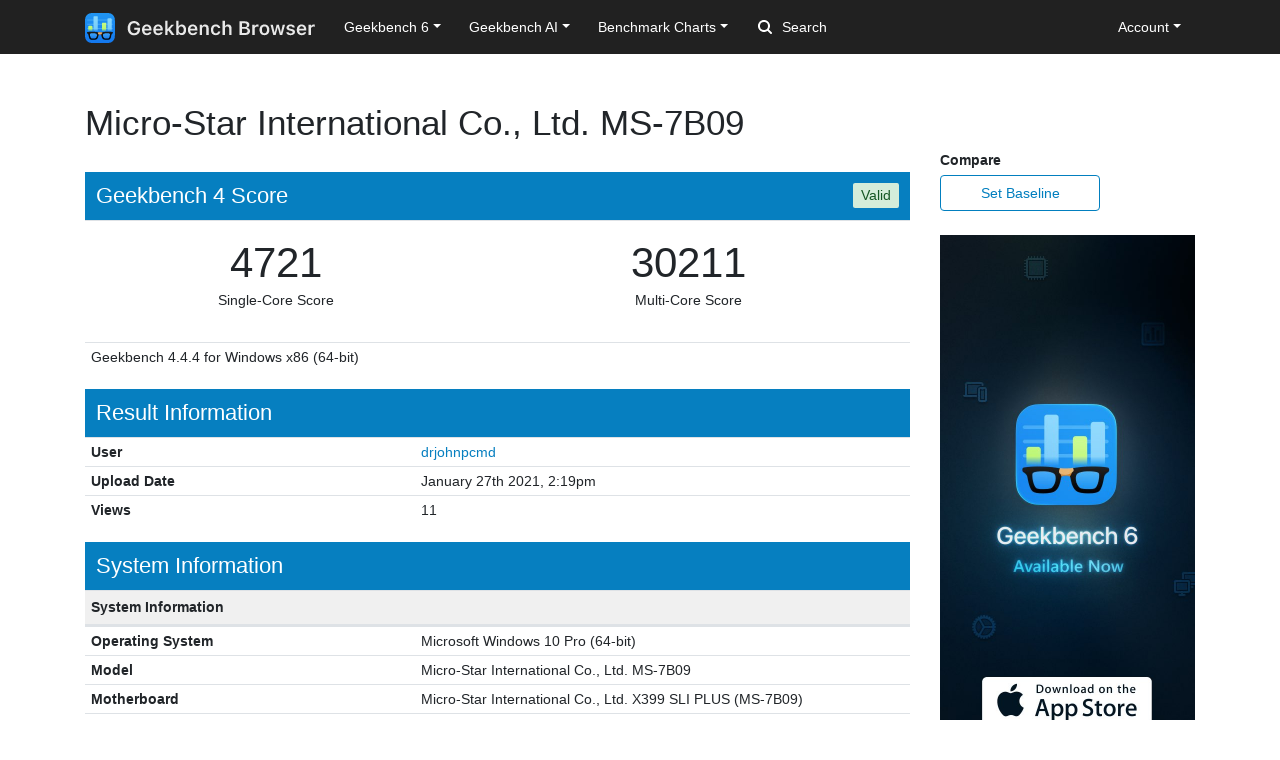

--- FILE ---
content_type: text/html; charset=utf-8
request_url: https://browser.geekbench.com/v4/cpu/16013292
body_size: 5906
content:
<!DOCTYPE html>
<html lang='en'>
<head>
<meta charset='utf-8'>
<meta content='width=device-width, initial-scale=1, user-scalable=no' name='viewport'>
<meta content='yes' name='apple-mobile-web-app-capable'>
<meta name="csrf-param" content="authenticity_token" />
<meta name="csrf-token" content="4n3w9hI1751eETrQ6LaXX8mj6Tt4GcaE7PzLyu51ehnYPcCdS8rIYDG/NXDZDY2B8BVCGjw1zKUbyHDslweEQQ==" />
<script src="/assets/application-e6396391cb5c72be649766457befbfe7760759c10978dacb2e5ddcf0606dd022.js"></script>
<link rel="stylesheet" media="screen" href="/assets/application-ce3ea1bfb5925fb8af577ffe399f3425aba1f3ab56b3706bb5ace3885b9ed723.css" />
<title>Micro-Star International Co., Ltd. MS-7B09
 - Geekbench</title>
<meta name="description" content="Benchmark results for a Micro-Star International Co., Ltd. MS-7B09 with an AMD Ryzen Threadripper 2990WX processor.
">
<script>
  (function(i,s,o,g,r,a,m){i['GoogleAnalyticsObject']=r;i[r]=i[r]||function(){
    (i[r].q=i[r].q||[]).push(arguments)},i[r].l=1*new Date();a=s.createElement(o),
    m=s.getElementsByTagName(o)[0];a.async=1;a.src=g;m.parentNode.insertBefore(a,m)
    })(window,document,'script','https://www.google-analytics.com/analytics.js','ga');
  
    ga('create', 'UA-83282280-2', 'auto');
    ga('send', 'pageview');
</script>
<!-- Google tag (gtag.js) -->
<script async src="https://www.googletagmanager.com/gtag/js?id=G-NP04Y57Z6W"></script>
<script>
  window.dataLayer = window.dataLayer || [];
  function gtag(){dataLayer.push(arguments);}
  gtag('js', new Date());

  gtag('config', 'G-NP04Y57Z6W');
</script>
<!-- Hotjar Tracking Code for Geekbench Browser -->
<script>
    (function(h,o,t,j,a,r){
        h.hj=h.hj||function(){(h.hj.q=h.hj.q||[]).push(arguments)};
        h._hjSettings={hjid:390387,hjsv:6};
        a=o.getElementsByTagName('head')[0];
        r=o.createElement('script');r.async=1;
        r.src=t+h._hjSettings.hjid+j+h._hjSettings.hjsv;
        a.appendChild(r);
    })(window,document,'https://static.hotjar.com/c/hotjar-','.js?sv=');
</script>
<link rel="icon" type="image/png" href="/assets/rosedale-favicon-87f1249ad68dcfa8fb13716412eb3769cd386c3249fd2bbb501085b01670b12a.png" />

<link rel="stylesheet" media="screen" href="/assets/geekbench4-03a8ce76a864ca40e9bff9602ce7aec13d23b2b555031889b416edb5ca48444c.css" />
</head>
<body class='hogtown'>
<nav class="navbar fixed-top navbar-expand-lg navbar-dark">
  <div class="container">
    <a class="navbar-brand" href="/">
      <img height="30" alt="Geekbench Browser" src="/assets/browser-dark-4d9f1af82043f60fd55f5385de9dedf44baec6247dac9f8e738de9eee84bf084.svg" />
    </a>
    <button class="navbar-toggler" type="button" data-toggle="collapse" data-target="#navbarSupportedContent">
      <span class="navbar-toggler-icon"></span>
    </button>
    <div class="collapse navbar-collapse" id="navbarSupportedContent">
      <ul class="navbar-nav mr-auto">
          <li class="nav-item dropdown">
            <a class="nav-link dropdown-toggle" href="#" id="navbarDropdownGeekbench6" role="button" data-toggle="dropdown" aria-haspopup="true" aria-expanded="false">Geekbench 6</a>
            <div class="dropdown-menu" aria-labelledby="navbarDropdownGeekbench6">
              <a class="dropdown-item" href="/v6/cpu/singlecore">Top Single-Core Results</a>
              <a class="dropdown-item" href="/v6/cpu/multicore">Top Multi-Core Results</a>
              <a class="dropdown-item" href="/v6/cpu">Recent CPU Results</a>
              <div class="dropdown-divider">
              </div>
              <a class="dropdown-item" href="/v6/compute">Recent GPU Results</a>
            </div>
          </li>
        <li class="nav-item dropdown">
          <a class="nav-link dropdown-toggle" href="#" id="navbarDropdownGeekbenchAI" role="button" data-toggle="dropdown" aria-haspopup="true" aria-expanded="false">Geekbench AI</a>
          <div class="dropdown-menu" aria-labelledby="navbarDropdownGeekbenchAI">
            <a class="dropdown-item" href="/ai/v1">Recent Results</a>
          </div>
        </li>
        <li class="nav-item dropdown">
          <a class="nav-link dropdown-toggle" href="#" id="navbarDropdownBenchmarkCharts" role="button" data-toggle="dropdown" aria-haspopup="true" aria-expanded="false">Benchmark Charts</a>
          <div class="dropdown-menu" aria-labelledby="navbarDropdownBenchmarkCharts">
            <a class="dropdown-item" href="/android-benchmarks">Android Benchmark Chart</a>
            <a class="dropdown-item" href="/ios-benchmarks">iOS Benchmark Chart</a>
            <a class="dropdown-item" href="/mac-benchmarks">Mac Benchmark Chart</a>
            <a class="dropdown-item" href="/processor-benchmarks">Processor Benchmark Chart</a>
            <div class="dropdown-divider"></div>
            <a class="dropdown-item" href="/ai-benchmarks">AI Benchmark Chart</a>
            <div class="dropdown-divider"></div>
            <a class="dropdown-item" href="/metal-benchmarks">Metal Benchmark Chart</a>
            <a class="dropdown-item" href="/opencl-benchmarks">OpenCL Benchmark Chart</a>
            <a class="dropdown-item" href="/vulkan-benchmarks">Vulkan Benchmark Chart</a>
          </div>
        </li>
        <form action="/search" class="form-inline my-2 my-lg-0">
          <input name="q" class="form-control mr-sm-2" type="search" placeholder="Search" aria-label="Search"> <svg class="search-icon" xmlns="http://www.w3.org/2000/svg" width="14" height="14" viewbox="0 0 14 14">
          <path d="M2 6a4 4 0 1 1 4 4 4.004 4.004 0 0 1-4-4m11.707 6.293l-2.822-2.822a6.019 6.019 0 1 0-1.414 1.414l2.822 2.822a1 1 0 0 0 1.414-1.414" fill="#FFFFFF"></path></svg>
        </form>
      </ul>
      <ul class="navbar-nav ml-auto right">
          <li class="nav-item dropdown">
            <a class="nav-link dropdown-toggle" href="#" id="navbarDropdownAccount" role="button" data-toggle="dropdown" aria-haspopup="true" aria-expanded="false">Account</a>
            <div class="dropdown-menu" aria-labelledby="navbarDropdownAccount">
              <a class="dropdown-item" href="/user/new">Sign Up</a>
              <a class="dropdown-item" href="/session/new">Log In</a>
            </div>
          </li>
      </ul>
    </div>
  </div>
</nav>

<div class='container' id='wrap'>
<div class='row'>
<div class='primary col-lg-9 order-lg-first'>
<div class='page-header'>
<h1>
Micro-Star International Co., Ltd. MS-7B09
</h1>
</div>
<h3 class='result-heading'>
Geekbench 4 Score
<span class='validation-widget validation-success'>
<p>Valid</p>
</span>
</h3>
<table class='table geekbench4-show summary'>
<tbody>
<tr>
<td class='score'>
<span class='score'>4721</span>
<br>
<span class='note'>Single-Core Score</span>
</td>
<td class='score'>
<span class='score'>30211</span>
<br>
<span class='note'>Multi-Core Score</span>
</td>
</tr>
</tbody>
<tfoot>
<tr>
<td colspan='2'>Geekbench 4.4.4 for Windows x86 (64-bit)</td>
</tr>
</tfoot>
</table>
<h3 class='result-heading'>Result Information</h3>
<div class='table-responsive'>
<table class='table geekbench2-show system-information'>
<tbody>
<tr>
<td class='name'>User</td>
<td class='value'><a href="/user/drjohnpcmd">drjohnpcmd</a></td>
</tr>
<tr>
<td class='name'>Upload Date</td>
<td class='value timestamp-to-local-full'>Wed, 27 Jan 2021 14:19:15 +0000</td>
</tr>
<tr>
<td class='name'>Views</td>
<td class='value'>11</td>
</tr>
</tbody>
</table>
</div>
<h3 class='result-heading'>System Information</h3>
<div class='table-responsive'>
<table class='table geekbench2-show system-information'>
<thead>
<tr>
<th class='name'>System Information</th>
<th class='value'></th>
</tr>
</thead>
<tbody>
<tr>
<td class='name'>Operating System</td>
<td class='value'>Microsoft Windows 10 Pro (64-bit)</td>
</tr>
<tr>
<td class='name'>Model</td>
<td class='value'>Micro-Star International Co., Ltd. MS-7B09</td>
</tr>
<tr>
<td class='name'>Motherboard</td>
<td class='value'>Micro-Star International Co., Ltd. X399 SLI PLUS (MS-7B09)</td>
</tr>
<tr>
<td class='name'>Memory</td>
<td class='value'>128.00 GB DDR4 SDRAM 1600MHz </td>
</tr>
<tr><td class="name">Northbridge</td><td class="value">AMD Ryzen SOC 00</td></tr>
<tr><td class="name">Southbridge</td><td class="value">AMD X399 51</td></tr>
<tr><td class="name">BIOS</td><td class="value">American Megatrends Inc. A.70</td></tr>
</tbody>
</table>
<table class='table geekbench2-show system-information'>
<thead>
<tr>
<th class='name'>Processor Information</th>
<th class='value'></th>
</tr>
</thead>
<tbody>
<tr>
<td class='name'>Name</td>
<td class='value'>AMD Ryzen Threadripper 2990WX</td>
</tr>
<tr>
<td class='name'>Topology</td>
<td class='value'>1 Processor, 32 Cores, 64 Threads</td>
</tr>
<tr>
<td class='name'>Identifier</td>
<td class='value'>AuthenticAMD Family 23 Model 8 Stepping 2</td>
</tr>
<tr>
<td class='name'>Base Frequency</td>
<td class='value'>2.80 GHz</td>
</tr>
<tr><td class="name">Maximum Frequency</td><td class="value">4.13 GHz</td></tr>
<tr><td class="name">Package</td><td class="value">Socket SP3r2 (4094)</td></tr>
<tr><td class="name">Codename</td><td class="value">Colfax</td></tr>
<tr><td class="name">L1 Instruction Cache</td><td class="value">64.0 KB x 32</td></tr>
<tr><td class="name">L1 Data Cache</td><td class="value">32.0 KB x 32</td></tr>
<tr><td class="name">L2 Cache</td><td class="value">512 KB x 32</td></tr>
<tr><td class="name">L3 Cache</td><td class="value">8.00 MB x 8</td></tr>

</tbody>
</table>
</div>

<h3 class='result-heading'>Single-Core Performance</h3>
<div class='table-responsive'>
<table class='table geekbench2-show section-performance'>
<thead>
<tr>
<th class='name'>Single-Core Score</th>
<th class='score'>4721</th>
<th class='graph'></th>
</tr>
</thead>
<tr>
<th class='name'>Crypto Score</th>
<th class='score'>6674</th>
<th class='graph'></th>
</tr>
<tr>
<th class='name'>Integer Score</th>
<th class='score'>4144</th>
<th class='graph'></th>
</tr>
<tr>
<th class='name'>Floating Point Score</th>
<th class='score'>4436</th>
<th class='graph'></th>
</tr>
<tr>
<th class='name'>Memory Score</th>
<th class='score'>5960</th>
<th class='graph'></th>
</tr>
<tbody>
<tr class='alt'>
<td class='name'>
AES
<br>
</td>
<td class='score'>
<span class='description'></span>
6674
<br>
<span class='description'>5.03 GB/sec</span>
</td>
<td class='graph'>
<div class='benchmark-bar' style='width:5%'>
&nbsp;
</div>
</td>
</tr>
<tr class=''>
<td class='name'>
LZMA
<br>
</td>
<td class='score'>
<span class='description'></span>
4862
<br>
<span class='description'>7.60 MB/sec</span>
</td>
<td class='graph'>
<div class='benchmark-bar' style='width:3%'>
&nbsp;
</div>
</td>
</tr>
<tr class='alt'>
<td class='name'>
JPEG
<br>
</td>
<td class='score'>
<span class='description'></span>
4871
<br>
<span class='description'>39.2 Mpixels/sec</span>
</td>
<td class='graph'>
<div class='benchmark-bar' style='width:3%'>
&nbsp;
</div>
</td>
</tr>
<tr class=''>
<td class='name'>
Canny
<br>
</td>
<td class='score'>
<span class='description'></span>
4638
<br>
<span class='description'>64.3 Mpixels/sec</span>
</td>
<td class='graph'>
<div class='benchmark-bar' style='width:3%'>
&nbsp;
</div>
</td>
</tr>
<tr class='alt'>
<td class='name'>
Lua
<br>
</td>
<td class='score'>
<span class='description'></span>
2626
<br>
<span class='description'>2.70 MB/sec</span>
</td>
<td class='graph'>
<div class='benchmark-bar' style='width:2%'>
&nbsp;
</div>
</td>
</tr>
<tr class=''>
<td class='name'>
Dijkstra
<br>
</td>
<td class='score'>
<span class='description'></span>
5312
<br>
<span class='description'>3.60 MTE/sec</span>
</td>
<td class='graph'>
<div class='benchmark-bar' style='width:4%'>
&nbsp;
</div>
</td>
</tr>
<tr class='alt'>
<td class='name'>
SQLite
<br>
</td>
<td class='score'>
<span class='description'></span>
2795
<br>
<span class='description'>77.5 Krows/sec</span>
</td>
<td class='graph'>
<div class='benchmark-bar' style='width:2%'>
&nbsp;
</div>
</td>
</tr>
<tr class=''>
<td class='name'>
HTML5 Parse
<br>
</td>
<td class='score'>
<span class='description'></span>
3740
<br>
<span class='description'>17.0 MB/sec</span>
</td>
<td class='graph'>
<div class='benchmark-bar' style='width:2%'>
&nbsp;
</div>
</td>
</tr>
<tr class='alt'>
<td class='name'>
HTML5 DOM
<br>
</td>
<td class='score'>
<span class='description'></span>
4053
<br>
<span class='description'>3.67 MElements/sec</span>
</td>
<td class='graph'>
<div class='benchmark-bar' style='width:3%'>
&nbsp;
</div>
</td>
</tr>
<tr class=''>
<td class='name'>
Histogram Equalization
<br>
</td>
<td class='score'>
<span class='description'></span>
3912
<br>
<span class='description'>122.3 Mpixels/sec</span>
</td>
<td class='graph'>
<div class='benchmark-bar' style='width:3%'>
&nbsp;
</div>
</td>
</tr>
<tr class='alt'>
<td class='name'>
PDF Rendering
<br>
</td>
<td class='score'>
<span class='description'></span>
4095
<br>
<span class='description'>108.8 Mpixels/sec</span>
</td>
<td class='graph'>
<div class='benchmark-bar' style='width:3%'>
&nbsp;
</div>
</td>
</tr>
<tr class=''>
<td class='name'>
LLVM
<br>
</td>
<td class='score'>
<span class='description'></span>
4811
<br>
<span class='description'>330.8 functions/sec</span>
</td>
<td class='graph'>
<div class='benchmark-bar' style='width:3%'>
&nbsp;
</div>
</td>
</tr>
<tr class='alt'>
<td class='name'>
Camera
<br>
</td>
<td class='score'>
<span class='description'></span>
5132
<br>
<span class='description'>14.2 images/sec</span>
</td>
<td class='graph'>
<div class='benchmark-bar' style='width:3%'>
&nbsp;
</div>
</td>
</tr>
<tr class=''>
<td class='name'>
SGEMM
<br>
</td>
<td class='score'>
<span class='description'></span>
2733
<br>
<span class='description'>57.8 Gflops</span>
</td>
<td class='graph'>
<div class='benchmark-bar' style='width:2%'>
&nbsp;
</div>
</td>
</tr>
<tr class='alt'>
<td class='name'>
SFFT
<br>
</td>
<td class='score'>
<span class='description'></span>
3651
<br>
<span class='description'>9.10 Gflops</span>
</td>
<td class='graph'>
<div class='benchmark-bar' style='width:2%'>
&nbsp;
</div>
</td>
</tr>
<tr class=''>
<td class='name'>
N-Body Physics
<br>
</td>
<td class='score'>
<span class='description'></span>
4471
<br>
<span class='description'>3.34 Mpairs/sec</span>
</td>
<td class='graph'>
<div class='benchmark-bar' style='width:3%'>
&nbsp;
</div>
</td>
</tr>
<tr class='alt'>
<td class='name'>
Ray Tracing
<br>
</td>
<td class='score'>
<span class='description'></span>
4312
<br>
<span class='description'>629.7 Kpixels/sec</span>
</td>
<td class='graph'>
<div class='benchmark-bar' style='width:3%'>
&nbsp;
</div>
</td>
</tr>
<tr class=''>
<td class='name'>
Rigid Body Physics
<br>
</td>
<td class='score'>
<span class='description'></span>
4622
<br>
<span class='description'>13533.0 FPS</span>
</td>
<td class='graph'>
<div class='benchmark-bar' style='width:3%'>
&nbsp;
</div>
</td>
</tr>
<tr class='alt'>
<td class='name'>
HDR
<br>
</td>
<td class='score'>
<span class='description'></span>
5176
<br>
<span class='description'>18.8 Mpixels/sec</span>
</td>
<td class='graph'>
<div class='benchmark-bar' style='width:3%'>
&nbsp;
</div>
</td>
</tr>
<tr class=''>
<td class='name'>
Gaussian Blur
<br>
</td>
<td class='score'>
<span class='description'></span>
5515
<br>
<span class='description'>96.6 Mpixels/sec</span>
</td>
<td class='graph'>
<div class='benchmark-bar' style='width:4%'>
&nbsp;
</div>
</td>
</tr>
<tr class='alt'>
<td class='name'>
Speech Recognition
<br>
</td>
<td class='score'>
<span class='description'></span>
5428
<br>
<span class='description'>46.4 Words/sec</span>
</td>
<td class='graph'>
<div class='benchmark-bar' style='width:4%'>
&nbsp;
</div>
</td>
</tr>
<tr class=''>
<td class='name'>
Face Detection
<br>
</td>
<td class='score'>
<span class='description'></span>
4836
<br>
<span class='description'>1.41 Msubwindows/sec</span>
</td>
<td class='graph'>
<div class='benchmark-bar' style='width:3%'>
&nbsp;
</div>
</td>
</tr>
<tr class='alt'>
<td class='name'>
Memory Copy
<br>
</td>
<td class='score'>
<span class='description'></span>
6156
<br>
<span class='description'>17.1 GB/sec</span>
</td>
<td class='graph'>
<div class='benchmark-bar' style='width:4%'>
&nbsp;
</div>
</td>
</tr>
<tr class=''>
<td class='name'>
Memory Latency
<br>
</td>
<td class='score'>
<span class='description'></span>
5865
<br>
<span class='description'>73.8 ns</span>
</td>
<td class='graph'>
<div class='benchmark-bar' style='width:4%'>
&nbsp;
</div>
</td>
</tr>
<tr class='alt'>
<td class='name'>
Memory Bandwidth
<br>
</td>
<td class='score'>
<span class='description'></span>
5866
<br>
<span class='description'>31.3 GB/sec</span>
</td>
<td class='graph'>
<div class='benchmark-bar' style='width:4%'>
&nbsp;
</div>
</td>
</tr>
</tbody>
</table>
</div>
<h3 class='result-heading'>Multi-Core Performance</h3>
<div class='table-responsive'>
<table class='table geekbench2-show section-performance'>
<thead>
<tr>
<th class='name'>Multi-Core Score</th>
<th class='score'>30211</th>
<th class='graph'></th>
</tr>
</thead>
<tr>
<th class='name'>Crypto Score</th>
<th class='score'>15534</th>
<th class='graph'></th>
</tr>
<tr>
<th class='name'>Integer Score</th>
<th class='score'>28196</th>
<th class='graph'></th>
</tr>
<tr>
<th class='name'>Floating Point Score</th>
<th class='score'>51137</th>
<th class='graph'></th>
</tr>
<tr>
<th class='name'>Memory Score</th>
<th class='score'>7026</th>
<th class='graph'></th>
</tr>
<tbody>
<tr class='alt'>
<td class='name'>
AES
<br>
</td>
<td class='score'>
<span class='description'></span>
15534
<br>
<span class='description'>11.7 GB/sec</span>
</td>
<td class='graph'>
<div class='benchmark-bar' style='width:11%'>
&nbsp;
</div>
</td>
</tr>
<tr class=''>
<td class='name'>
LZMA
<br>
</td>
<td class='score'>
<span class='description'></span>
70844
<br>
<span class='description'>110.6 MB/sec</span>
</td>
<td class='graph'>
<div class='benchmark-bar' style='width:54%'>
&nbsp;
</div>
</td>
</tr>
<tr class='alt'>
<td class='name'>
JPEG
<br>
</td>
<td class='score'>
<span class='description'></span>
88067
<br>
<span class='description'>708.6 Mpixels/sec</span>
</td>
<td class='graph'>
<div class='benchmark-bar' style='width:67%'>
&nbsp;
</div>
</td>
</tr>
<tr class=''>
<td class='name'>
Canny
<br>
</td>
<td class='score'>
<span class='description'></span>
34907
<br>
<span class='description'>484.1 Mpixels/sec</span>
</td>
<td class='graph'>
<div class='benchmark-bar' style='width:26%'>
&nbsp;
</div>
</td>
</tr>
<tr class='alt'>
<td class='name'>
Lua
<br>
</td>
<td class='score'>
<span class='description'></span>
13894
<br>
<span class='description'>14.3 MB/sec</span>
</td>
<td class='graph'>
<div class='benchmark-bar' style='width:10%'>
&nbsp;
</div>
</td>
</tr>
<tr class=''>
<td class='name'>
Dijkstra
<br>
</td>
<td class='score'>
<span class='description'></span>
24987
<br>
<span class='description'>16.9 MTE/sec</span>
</td>
<td class='graph'>
<div class='benchmark-bar' style='width:19%'>
&nbsp;
</div>
</td>
</tr>
<tr class='alt'>
<td class='name'>
SQLite
<br>
</td>
<td class='score'>
<span class='description'></span>
9179
<br>
<span class='description'>254.5 Krows/sec</span>
</td>
<td class='graph'>
<div class='benchmark-bar' style='width:7%'>
&nbsp;
</div>
</td>
</tr>
<tr class=''>
<td class='name'>
HTML5 Parse
<br>
</td>
<td class='score'>
<span class='description'></span>
36046
<br>
<span class='description'>163.6 MB/sec</span>
</td>
<td class='graph'>
<div class='benchmark-bar' style='width:27%'>
&nbsp;
</div>
</td>
</tr>
<tr class='alt'>
<td class='name'>
HTML5 DOM
<br>
</td>
<td class='score'>
<span class='description'></span>
15391
<br>
<span class='description'>13.9 MElements/sec</span>
</td>
<td class='graph'>
<div class='benchmark-bar' style='width:11%'>
&nbsp;
</div>
</td>
</tr>
<tr class=''>
<td class='name'>
Histogram Equalization
<br>
</td>
<td class='score'>
<span class='description'></span>
37293
<br>
<span class='description'>1.17 Gpixels/sec</span>
</td>
<td class='graph'>
<div class='benchmark-bar' style='width:28%'>
&nbsp;
</div>
</td>
</tr>
<tr class='alt'>
<td class='name'>
PDF Rendering
<br>
</td>
<td class='score'>
<span class='description'></span>
16569
<br>
<span class='description'>440.2 Mpixels/sec</span>
</td>
<td class='graph'>
<div class='benchmark-bar' style='width:12%'>
&nbsp;
</div>
</td>
</tr>
<tr class=''>
<td class='name'>
LLVM
<br>
</td>
<td class='score'>
<span class='description'></span>
15544
<br>
<span class='description'>1.07 Kfunctions/sec</span>
</td>
<td class='graph'>
<div class='benchmark-bar' style='width:11%'>
&nbsp;
</div>
</td>
</tr>
<tr class='alt'>
<td class='name'>
Camera
<br>
</td>
<td class='score'>
<span class='description'></span>
68283
<br>
<span class='description'>189.3 images/sec</span>
</td>
<td class='graph'>
<div class='benchmark-bar' style='width:52%'>
&nbsp;
</div>
</td>
</tr>
<tr class=''>
<td class='name'>
SGEMM
<br>
</td>
<td class='score'>
<span class='description'></span>
18028
<br>
<span class='description'>381.1 Gflops</span>
</td>
<td class='graph'>
<div class='benchmark-bar' style='width:13%'>
&nbsp;
</div>
</td>
</tr>
<tr class='alt'>
<td class='name'>
SFFT
<br>
</td>
<td class='score'>
<span class='description'></span>
91428
<br>
<span class='description'>227.9 Gflops</span>
</td>
<td class='graph'>
<div class='benchmark-bar' style='width:70%'>
&nbsp;
</div>
</td>
</tr>
<tr class=''>
<td class='name'>
N-Body Physics
<br>
</td>
<td class='score'>
<span class='description'></span>
130044
<br>
<span class='description'>97.1 Mpairs/sec</span>
</td>
<td class='graph'>
<div class='benchmark-bar' style='width:100%'>
&nbsp;
</div>
</td>
</tr>
<tr class='alt'>
<td class='name'>
Ray Tracing
<br>
</td>
<td class='score'>
<span class='description'></span>
26444
<br>
<span class='description'>3.86 Mpixels/sec</span>
</td>
<td class='graph'>
<div class='benchmark-bar' style='width:20%'>
&nbsp;
</div>
</td>
</tr>
<tr class=''>
<td class='name'>
Rigid Body Physics
<br>
</td>
<td class='score'>
<span class='description'></span>
48430
<br>
<span class='description'>141771.8 FPS</span>
</td>
<td class='graph'>
<div class='benchmark-bar' style='width:37%'>
&nbsp;
</div>
</td>
</tr>
<tr class='alt'>
<td class='name'>
HDR
<br>
</td>
<td class='score'>
<span class='description'></span>
54861
<br>
<span class='description'>198.9 Mpixels/sec</span>
</td>
<td class='graph'>
<div class='benchmark-bar' style='width:42%'>
&nbsp;
</div>
</td>
</tr>
<tr class=''>
<td class='name'>
Gaussian Blur
<br>
</td>
<td class='score'>
<span class='description'></span>
62581
<br>
<span class='description'>1.10 Gpixels/sec</span>
</td>
<td class='graph'>
<div class='benchmark-bar' style='width:48%'>
&nbsp;
</div>
</td>
</tr>
<tr class='alt'>
<td class='name'>
Speech Recognition
<br>
</td>
<td class='score'>
<span class='description'></span>
23051
<br>
<span class='description'>197.2 Words/sec</span>
</td>
<td class='graph'>
<div class='benchmark-bar' style='width:17%'>
&nbsp;
</div>
</td>
</tr>
<tr class=''>
<td class='name'>
Face Detection
<br>
</td>
<td class='score'>
<span class='description'></span>
110082
<br>
<span class='description'>32.2 Msubwindows/sec</span>
</td>
<td class='graph'>
<div class='benchmark-bar' style='width:84%'>
&nbsp;
</div>
</td>
</tr>
<tr class='alt'>
<td class='name'>
Memory Copy
<br>
</td>
<td class='score'>
<span class='description'></span>
8010
<br>
<span class='description'>22.2 GB/sec</span>
</td>
<td class='graph'>
<div class='benchmark-bar' style='width:6%'>
&nbsp;
</div>
</td>
</tr>
<tr class=''>
<td class='name'>
Memory Latency
<br>
</td>
<td class='score'>
<span class='description'></span>
5805
<br>
<span class='description'>74.6 ns</span>
</td>
<td class='graph'>
<div class='benchmark-bar' style='width:4%'>
&nbsp;
</div>
</td>
</tr>
<tr class='alt'>
<td class='name'>
Memory Bandwidth
<br>
</td>
<td class='score'>
<span class='description'></span>
7462
<br>
<span class='description'>39.8 GB/sec</span>
</td>
<td class='graph'>
<div class='benchmark-bar' style='width:5%'>
&nbsp;
</div>
</td>
</tr>
</tbody>
</table>
</div>
<script>
  var visit_url = "/visit/log.js?c=geekbench4&amp;r=16013292";
  if (document.referrer != null && document.referrer != "") {
    visit_url += "&amp;f=" + encodeURIComponent(document.referrer);
  }
  document.write(unescape("%3Cscript src='" + visit_url + "' type='text/javascript'%3E%3C/script%3E"));
</script>


</div>
<div class='secondary clearfix col-lg-3'>
<p>
<strong>
Compare
</strong>
</p>
<a class="secondary-button secondary-button-one" href="/v4/cpu/baseline/16013292">Set Baseline</a>
<a href="https://www.geekbench.com?utm_source=browser&utm_medium=banner&utm_campaign=rosedale">
<img style="width: 255px;" src="https://browser.geekbench.com/assets/ads/rosedale-255x600@2x-e3a672ca7f22dce2233c859bb4ea4541a878feb2a73fb8803a8b217a24bf1eca.jpg" alt="Geekbench 6 now available" />
</a>



</div>
</div>
</div>
<footer class='footer'>
<div class='container'>
<div class='row'>
<div class='col-6 col-sm-6 col-md-3 col-lg-2'>
<h6>Products</h6>
<ul>
<li>
<a href='https://www.geekbench.com/'>Geekbench 6</a>
</li>
<li>
<a href='https://www.geekbench.com/ai/'>Geekbench AI</a>
</li>
<li>
<a href='https://www.voodoopad.com/'>VoodooPad</a>
</li>
</ul>
</div>
<div class='col-6 col-sm-6 col-md-3 col-lg-2'>
<h6>Support</h6>
<ul>
<li>
<a href='http://support.primatelabs.com/kb'>Knowledge Base</a>
</li>
<li>
<a href='https://store.primatelabs.com/store/lost_license/'>Lost License</a>
</li>
<li>
<a href='https://www.primatelabs.com/contact/'>Contact</a>
</li>
<li>
<a href='https://www.primatelabs.com/legal/privacy.html'>Privacy Policy</a>
</li>
<li>
<a href='https://www.primatelabs.com/legal/terms-of-use.html'>Terms of Use</a>
</li>
</ul>
</div>
<div class='col-6 col-sm-6 col-md-3 col-lg-2'>
<h6>News &amp; Social</h6>
<ul>
<li>
<a href='http://www.primatelabs.com/blog/'>Blog</a>
</li>
<li>
<a href='https://mastodon.social/@geekbench'>Mastodon</a>
</li>
<li>
<a href='https://discord.gg/KCQ7tWh'>Discord</a>
</li>
<li>
<a href='https://www.instagram.com/primatelabs/'>Instagram</a>
</li>
<li>
<a href='https://www.youtube.com/channel/UCAr1oShRa70bzaEYwvyLWig/feed'>YouTube</a>
</li>
</ul>
</div>
<div class='col-6 col-sm-6 col-md-3 col-lg-2'>
<h6>Company</h6>
<ul>
<li>
<a href='https://www.primatelabs.com/contact/'>Corporate</a>
</li>
<li>
<a href='https://www.primatelabs.com/careers/'>Careers</a>
</li>
<li>
<a href='https://www.primatelabs.com/contact/'>Media</a>
</li>
</ul>
</div>
<div class='col-12 col-lg-4 order-lg-first'>
<p class='small'>
<a href='https://www.primatelabs.com'>
<img height="30" alt="Geekbench" src="/assets/geekbench-dark-db84d4a4c0d8883b5973004996df2e8601412332bbd0767bd35729010db4ebd3.svg" />
</a>
</p>
<p>
Copyright © 2004-2026 Primate Labs Inc.
</p>
</div>
</div>
<div class='row row-centered'>
<div class='copyright col-12'></div>
</div>
</div>
</footer>

</body>
</html>


--- FILE ---
content_type: text/css
request_url: https://browser.geekbench.com/assets/application-ce3ea1bfb5925fb8af577ffe399f3425aba1f3ab56b3706bb5ace3885b9ed723.css
body_size: 46171
content:
/*!
 * Bootstrap v4.3.1 (https://getbootstrap.com/)
 * Copyright 2011-2019 The Bootstrap Authors
 * Copyright 2011-2019 Twitter, Inc.
 * Licensed under MIT (https://github.com/twbs/bootstrap/blob/master/LICENSE)
 */:root{--blue:#007bff;--indigo:#6610f2;--purple:#6f42c1;--pink:#e83e8c;--red:#dc3545;--orange:#fd7e14;--yellow:#ffc107;--green:#28a745;--teal:#20c997;--cyan:#17a2b8;--white:#fff;--gray:#6c757d;--gray-dark:#343a40;--primary:#007bff;--secondary:#6c757d;--success:#28a745;--info:#17a2b8;--warning:#ffc107;--danger:#dc3545;--light:#f8f9fa;--dark:#343a40;--breakpoint-xs:0;--breakpoint-sm:576px;--breakpoint-md:768px;--breakpoint-lg:992px;--breakpoint-xl:1200px;--font-family-sans-serif:-apple-system,BlinkMacSystemFont,"Segoe UI",Roboto,"Helvetica Neue",Arial,"Noto Sans",sans-serif,"Apple Color Emoji","Segoe UI Emoji","Segoe UI Symbol","Noto Color Emoji";--font-family-monospace:SFMono-Regular,Menlo,Monaco,Consolas,"Liberation Mono","Courier New",monospace}*,::after,::before{box-sizing:border-box}html{font-family:sans-serif;line-height:1.15;-webkit-text-size-adjust:100%;-webkit-tap-highlight-color:transparent}article,aside,figcaption,figure,footer,header,hgroup,main,nav,section{display:block}body{margin:0;font-family:-apple-system,BlinkMacSystemFont,"Segoe UI",Roboto,"Helvetica Neue",Arial,"Noto Sans",sans-serif,"Apple Color Emoji","Segoe UI Emoji","Segoe UI Symbol","Noto Color Emoji";font-size:1rem;font-weight:400;line-height:1.5;color:#212529;text-align:left;background-color:#fff}[tabindex="-1"]:focus{outline:0 !important}hr{box-sizing:content-box;height:0;overflow:visible}h1,h2,h3,h4,h5,h6{margin-top:0;margin-bottom:.5rem}p{margin-top:0;margin-bottom:1rem}abbr[data-original-title],abbr[title]{text-decoration:underline;-webkit-text-decoration:underline dotted;text-decoration:underline dotted;cursor:help;border-bottom:0;-webkit-text-decoration-skip-ink:none;text-decoration-skip-ink:none}address{margin-bottom:1rem;font-style:normal;line-height:inherit}dl,ol,ul{margin-top:0;margin-bottom:1rem}ol ol,ol ul,ul ol,ul ul{margin-bottom:0}dt{font-weight:700}dd{margin-bottom:.5rem;margin-left:0}blockquote{margin:0 0 1rem}b,strong{font-weight:bolder}small{font-size:80%}sub,sup{position:relative;font-size:75%;line-height:0;vertical-align:baseline}sub{bottom:-.25em}sup{top:-.5em}a{color:#007bff;text-decoration:none;background-color:transparent}a:hover{color:#0056b3;text-decoration:underline}a:not([href]):not([tabindex]){color:inherit;text-decoration:none}a:not([href]):not([tabindex]):focus,a:not([href]):not([tabindex]):hover{color:inherit;text-decoration:none}a:not([href]):not([tabindex]):focus{outline:0}code,kbd,pre,samp{font-family:SFMono-Regular,Menlo,Monaco,Consolas,"Liberation Mono","Courier New",monospace;font-size:1em}pre{margin-top:0;margin-bottom:1rem;overflow:auto}figure{margin:0 0 1rem}img{vertical-align:middle;border-style:none}svg{overflow:hidden;vertical-align:middle}table{border-collapse:collapse}caption{padding-top:.75rem;padding-bottom:.75rem;color:#6c757d;text-align:left;caption-side:bottom}th{text-align:inherit}label{display:inline-block;margin-bottom:.5rem}button{border-radius:0}button:focus{outline:1px dotted;outline:5px auto -webkit-focus-ring-color}button,input,optgroup,select,textarea{margin:0;font-family:inherit;font-size:inherit;line-height:inherit}button,input{overflow:visible}button,select{text-transform:none}select{word-wrap:normal}[type=button],[type=reset],[type=submit],button{-webkit-appearance:button}[type=button]:not(:disabled),[type=reset]:not(:disabled),[type=submit]:not(:disabled),button:not(:disabled){cursor:pointer}[type=button]::-moz-focus-inner,[type=reset]::-moz-focus-inner,[type=submit]::-moz-focus-inner,button::-moz-focus-inner{padding:0;border-style:none}input[type=checkbox],input[type=radio]{box-sizing:border-box;padding:0}input[type=date],input[type=datetime-local],input[type=month],input[type=time]{-webkit-appearance:listbox}textarea{overflow:auto;resize:vertical}fieldset{min-width:0;padding:0;margin:0;border:0}legend{display:block;width:100%;max-width:100%;padding:0;margin-bottom:.5rem;font-size:1.5rem;line-height:inherit;color:inherit;white-space:normal}progress{vertical-align:baseline}[type=number]::-webkit-inner-spin-button,[type=number]::-webkit-outer-spin-button{height:auto}[type=search]{outline-offset:-2px;-webkit-appearance:none}[type=search]::-webkit-search-decoration{-webkit-appearance:none}::-webkit-file-upload-button{font:inherit;-webkit-appearance:button}output{display:inline-block}summary{display:list-item;cursor:pointer}template{display:none}[hidden]{display:none !important}.h1,.h2,.h3,.h4,.h5,.h6,h1,h2,h3,h4,h5,h6{margin-bottom:.5rem;font-weight:500;line-height:1.2}.h1,h1{font-size:2.5rem}.h2,h2{font-size:2rem}.h3,h3{font-size:1.75rem}.h4,h4{font-size:1.5rem}.h5,h5{font-size:1.25rem}.h6,h6{font-size:1rem}.lead{font-size:1.25rem;font-weight:300}.display-1{font-size:6rem;font-weight:300;line-height:1.2}.display-2{font-size:5.5rem;font-weight:300;line-height:1.2}.display-3{font-size:4.5rem;font-weight:300;line-height:1.2}.display-4{font-size:3.5rem;font-weight:300;line-height:1.2}hr{margin-top:1rem;margin-bottom:1rem;border:0;border-top:1px solid rgba(0,0,0,0.1)}.small,small{font-size:80%;font-weight:400}.mark,mark{padding:.2em;background-color:#fcf8e3}.list-unstyled{padding-left:0;list-style:none}.list-inline{padding-left:0;list-style:none}.list-inline-item{display:inline-block}.list-inline-item:not(:last-child){margin-right:.5rem}.initialism{font-size:90%;text-transform:uppercase}.blockquote{margin-bottom:1rem;font-size:1.25rem}.blockquote-footer{display:block;font-size:80%;color:#6c757d}.blockquote-footer::before{content:"\2014\00A0"}.img-fluid{max-width:100%;height:auto}.img-thumbnail{padding:.25rem;background-color:#fff;border:1px solid #dee2e6;border-radius:.25rem;max-width:100%;height:auto}.figure{display:inline-block}.figure-img{margin-bottom:.5rem;line-height:1}.figure-caption{font-size:90%;color:#6c757d}code{font-size:87.5%;color:#e83e8c;word-break:break-word}a>code{color:inherit}kbd{padding:.2rem .4rem;font-size:87.5%;color:#fff;background-color:#212529;border-radius:.2rem}kbd kbd{padding:0;font-size:100%;font-weight:700}pre{display:block;font-size:87.5%;color:#212529}pre code{font-size:inherit;color:inherit;word-break:normal}.pre-scrollable{max-height:340px;overflow-y:scroll}.container{width:100%;padding-right:15px;padding-left:15px;margin-right:auto;margin-left:auto}@media (min-width: 576px){.container{max-width:540px}}@media (min-width: 768px){.container{max-width:720px}}@media (min-width: 992px){.container{max-width:960px}}@media (min-width: 1200px){.container{max-width:1140px}}.container-fluid{width:100%;padding-right:15px;padding-left:15px;margin-right:auto;margin-left:auto}.row{display:-ms-flexbox;display:flex;-ms-flex-wrap:wrap;flex-wrap:wrap;margin-right:-15px;margin-left:-15px}.no-gutters{margin-right:0;margin-left:0}.no-gutters>.col,.no-gutters>[class*=col-]{padding-right:0;padding-left:0}.col,.col-1,.col-10,.col-11,.col-12,.col-2,.col-3,.col-4,.col-5,.col-6,.col-7,.col-8,.col-9,.col-auto,.col-lg,.col-lg-1,.col-lg-10,.col-lg-11,.col-lg-12,.col-lg-2,.col-lg-3,.col-lg-4,.col-lg-5,.col-lg-6,.col-lg-7,.col-lg-8,.col-lg-9,.col-lg-auto,.col-md,.col-md-1,.col-md-10,.col-md-11,.col-md-12,.col-md-2,.col-md-3,.col-md-4,.col-md-5,.col-md-6,.col-md-7,.col-md-8,.col-md-9,.col-md-auto,.col-sm,.col-sm-1,.col-sm-10,.col-sm-11,.col-sm-12,.col-sm-2,.col-sm-3,.col-sm-4,.col-sm-5,.col-sm-6,.col-sm-7,.col-sm-8,.col-sm-9,.col-sm-auto,.col-xl,.col-xl-1,.col-xl-10,.col-xl-11,.col-xl-12,.col-xl-2,.col-xl-3,.col-xl-4,.col-xl-5,.col-xl-6,.col-xl-7,.col-xl-8,.col-xl-9,.col-xl-auto{position:relative;width:100%;padding-right:15px;padding-left:15px}.col{-ms-flex-preferred-size:0;flex-basis:0;-ms-flex-positive:1;flex-grow:1;max-width:100%}.col-auto{-ms-flex:0 0 auto;flex:0 0 auto;width:auto;max-width:100%}.col-1{-ms-flex:0 0 8.333333%;flex:0 0 8.333333%;max-width:8.333333%}.col-2{-ms-flex:0 0 16.666667%;flex:0 0 16.666667%;max-width:16.666667%}.col-3{-ms-flex:0 0 25%;flex:0 0 25%;max-width:25%}.col-4{-ms-flex:0 0 33.333333%;flex:0 0 33.333333%;max-width:33.333333%}.col-5{-ms-flex:0 0 41.666667%;flex:0 0 41.666667%;max-width:41.666667%}.col-6{-ms-flex:0 0 50%;flex:0 0 50%;max-width:50%}.col-7{-ms-flex:0 0 58.333333%;flex:0 0 58.333333%;max-width:58.333333%}.col-8{-ms-flex:0 0 66.666667%;flex:0 0 66.666667%;max-width:66.666667%}.col-9{-ms-flex:0 0 75%;flex:0 0 75%;max-width:75%}.col-10{-ms-flex:0 0 83.333333%;flex:0 0 83.333333%;max-width:83.333333%}.col-11{-ms-flex:0 0 91.666667%;flex:0 0 91.666667%;max-width:91.666667%}.col-12{-ms-flex:0 0 100%;flex:0 0 100%;max-width:100%}.order-first{-ms-flex-order:-1;order:-1}.order-last{-ms-flex-order:13;order:13}.order-0{-ms-flex-order:0;order:0}.order-1{-ms-flex-order:1;order:1}.order-2{-ms-flex-order:2;order:2}.order-3{-ms-flex-order:3;order:3}.order-4{-ms-flex-order:4;order:4}.order-5{-ms-flex-order:5;order:5}.order-6{-ms-flex-order:6;order:6}.order-7{-ms-flex-order:7;order:7}.order-8{-ms-flex-order:8;order:8}.order-9{-ms-flex-order:9;order:9}.order-10{-ms-flex-order:10;order:10}.order-11{-ms-flex-order:11;order:11}.order-12{-ms-flex-order:12;order:12}.offset-1{margin-left:8.333333%}.offset-2{margin-left:16.666667%}.offset-3{margin-left:25%}.offset-4{margin-left:33.333333%}.offset-5{margin-left:41.666667%}.offset-6{margin-left:50%}.offset-7{margin-left:58.333333%}.offset-8{margin-left:66.666667%}.offset-9{margin-left:75%}.offset-10{margin-left:83.333333%}.offset-11{margin-left:91.666667%}@media (min-width: 576px){.col-sm{-ms-flex-preferred-size:0;flex-basis:0;-ms-flex-positive:1;flex-grow:1;max-width:100%}.col-sm-auto{-ms-flex:0 0 auto;flex:0 0 auto;width:auto;max-width:100%}.col-sm-1{-ms-flex:0 0 8.333333%;flex:0 0 8.333333%;max-width:8.333333%}.col-sm-2{-ms-flex:0 0 16.666667%;flex:0 0 16.666667%;max-width:16.666667%}.col-sm-3{-ms-flex:0 0 25%;flex:0 0 25%;max-width:25%}.col-sm-4{-ms-flex:0 0 33.333333%;flex:0 0 33.333333%;max-width:33.333333%}.col-sm-5{-ms-flex:0 0 41.666667%;flex:0 0 41.666667%;max-width:41.666667%}.col-sm-6{-ms-flex:0 0 50%;flex:0 0 50%;max-width:50%}.col-sm-7{-ms-flex:0 0 58.333333%;flex:0 0 58.333333%;max-width:58.333333%}.col-sm-8{-ms-flex:0 0 66.666667%;flex:0 0 66.666667%;max-width:66.666667%}.col-sm-9{-ms-flex:0 0 75%;flex:0 0 75%;max-width:75%}.col-sm-10{-ms-flex:0 0 83.333333%;flex:0 0 83.333333%;max-width:83.333333%}.col-sm-11{-ms-flex:0 0 91.666667%;flex:0 0 91.666667%;max-width:91.666667%}.col-sm-12{-ms-flex:0 0 100%;flex:0 0 100%;max-width:100%}.order-sm-first{-ms-flex-order:-1;order:-1}.order-sm-last{-ms-flex-order:13;order:13}.order-sm-0{-ms-flex-order:0;order:0}.order-sm-1{-ms-flex-order:1;order:1}.order-sm-2{-ms-flex-order:2;order:2}.order-sm-3{-ms-flex-order:3;order:3}.order-sm-4{-ms-flex-order:4;order:4}.order-sm-5{-ms-flex-order:5;order:5}.order-sm-6{-ms-flex-order:6;order:6}.order-sm-7{-ms-flex-order:7;order:7}.order-sm-8{-ms-flex-order:8;order:8}.order-sm-9{-ms-flex-order:9;order:9}.order-sm-10{-ms-flex-order:10;order:10}.order-sm-11{-ms-flex-order:11;order:11}.order-sm-12{-ms-flex-order:12;order:12}.offset-sm-0{margin-left:0}.offset-sm-1{margin-left:8.333333%}.offset-sm-2{margin-left:16.666667%}.offset-sm-3{margin-left:25%}.offset-sm-4{margin-left:33.333333%}.offset-sm-5{margin-left:41.666667%}.offset-sm-6{margin-left:50%}.offset-sm-7{margin-left:58.333333%}.offset-sm-8{margin-left:66.666667%}.offset-sm-9{margin-left:75%}.offset-sm-10{margin-left:83.333333%}.offset-sm-11{margin-left:91.666667%}}@media (min-width: 768px){.col-md{-ms-flex-preferred-size:0;flex-basis:0;-ms-flex-positive:1;flex-grow:1;max-width:100%}.col-md-auto{-ms-flex:0 0 auto;flex:0 0 auto;width:auto;max-width:100%}.col-md-1{-ms-flex:0 0 8.333333%;flex:0 0 8.333333%;max-width:8.333333%}.col-md-2{-ms-flex:0 0 16.666667%;flex:0 0 16.666667%;max-width:16.666667%}.col-md-3{-ms-flex:0 0 25%;flex:0 0 25%;max-width:25%}.col-md-4{-ms-flex:0 0 33.333333%;flex:0 0 33.333333%;max-width:33.333333%}.col-md-5{-ms-flex:0 0 41.666667%;flex:0 0 41.666667%;max-width:41.666667%}.col-md-6{-ms-flex:0 0 50%;flex:0 0 50%;max-width:50%}.col-md-7{-ms-flex:0 0 58.333333%;flex:0 0 58.333333%;max-width:58.333333%}.col-md-8{-ms-flex:0 0 66.666667%;flex:0 0 66.666667%;max-width:66.666667%}.col-md-9{-ms-flex:0 0 75%;flex:0 0 75%;max-width:75%}.col-md-10{-ms-flex:0 0 83.333333%;flex:0 0 83.333333%;max-width:83.333333%}.col-md-11{-ms-flex:0 0 91.666667%;flex:0 0 91.666667%;max-width:91.666667%}.col-md-12{-ms-flex:0 0 100%;flex:0 0 100%;max-width:100%}.order-md-first{-ms-flex-order:-1;order:-1}.order-md-last{-ms-flex-order:13;order:13}.order-md-0{-ms-flex-order:0;order:0}.order-md-1{-ms-flex-order:1;order:1}.order-md-2{-ms-flex-order:2;order:2}.order-md-3{-ms-flex-order:3;order:3}.order-md-4{-ms-flex-order:4;order:4}.order-md-5{-ms-flex-order:5;order:5}.order-md-6{-ms-flex-order:6;order:6}.order-md-7{-ms-flex-order:7;order:7}.order-md-8{-ms-flex-order:8;order:8}.order-md-9{-ms-flex-order:9;order:9}.order-md-10{-ms-flex-order:10;order:10}.order-md-11{-ms-flex-order:11;order:11}.order-md-12{-ms-flex-order:12;order:12}.offset-md-0{margin-left:0}.offset-md-1{margin-left:8.333333%}.offset-md-2{margin-left:16.666667%}.offset-md-3{margin-left:25%}.offset-md-4{margin-left:33.333333%}.offset-md-5{margin-left:41.666667%}.offset-md-6{margin-left:50%}.offset-md-7{margin-left:58.333333%}.offset-md-8{margin-left:66.666667%}.offset-md-9{margin-left:75%}.offset-md-10{margin-left:83.333333%}.offset-md-11{margin-left:91.666667%}}@media (min-width: 992px){.col-lg{-ms-flex-preferred-size:0;flex-basis:0;-ms-flex-positive:1;flex-grow:1;max-width:100%}.col-lg-auto{-ms-flex:0 0 auto;flex:0 0 auto;width:auto;max-width:100%}.col-lg-1{-ms-flex:0 0 8.333333%;flex:0 0 8.333333%;max-width:8.333333%}.col-lg-2{-ms-flex:0 0 16.666667%;flex:0 0 16.666667%;max-width:16.666667%}.col-lg-3{-ms-flex:0 0 25%;flex:0 0 25%;max-width:25%}.col-lg-4{-ms-flex:0 0 33.333333%;flex:0 0 33.333333%;max-width:33.333333%}.col-lg-5{-ms-flex:0 0 41.666667%;flex:0 0 41.666667%;max-width:41.666667%}.col-lg-6{-ms-flex:0 0 50%;flex:0 0 50%;max-width:50%}.col-lg-7{-ms-flex:0 0 58.333333%;flex:0 0 58.333333%;max-width:58.333333%}.col-lg-8{-ms-flex:0 0 66.666667%;flex:0 0 66.666667%;max-width:66.666667%}.col-lg-9{-ms-flex:0 0 75%;flex:0 0 75%;max-width:75%}.col-lg-10{-ms-flex:0 0 83.333333%;flex:0 0 83.333333%;max-width:83.333333%}.col-lg-11{-ms-flex:0 0 91.666667%;flex:0 0 91.666667%;max-width:91.666667%}.col-lg-12{-ms-flex:0 0 100%;flex:0 0 100%;max-width:100%}.order-lg-first{-ms-flex-order:-1;order:-1}.order-lg-last{-ms-flex-order:13;order:13}.order-lg-0{-ms-flex-order:0;order:0}.order-lg-1{-ms-flex-order:1;order:1}.order-lg-2{-ms-flex-order:2;order:2}.order-lg-3{-ms-flex-order:3;order:3}.order-lg-4{-ms-flex-order:4;order:4}.order-lg-5{-ms-flex-order:5;order:5}.order-lg-6{-ms-flex-order:6;order:6}.order-lg-7{-ms-flex-order:7;order:7}.order-lg-8{-ms-flex-order:8;order:8}.order-lg-9{-ms-flex-order:9;order:9}.order-lg-10{-ms-flex-order:10;order:10}.order-lg-11{-ms-flex-order:11;order:11}.order-lg-12{-ms-flex-order:12;order:12}.offset-lg-0{margin-left:0}.offset-lg-1{margin-left:8.333333%}.offset-lg-2{margin-left:16.666667%}.offset-lg-3{margin-left:25%}.offset-lg-4{margin-left:33.333333%}.offset-lg-5{margin-left:41.666667%}.offset-lg-6{margin-left:50%}.offset-lg-7{margin-left:58.333333%}.offset-lg-8{margin-left:66.666667%}.offset-lg-9{margin-left:75%}.offset-lg-10{margin-left:83.333333%}.offset-lg-11{margin-left:91.666667%}}@media (min-width: 1200px){.col-xl{-ms-flex-preferred-size:0;flex-basis:0;-ms-flex-positive:1;flex-grow:1;max-width:100%}.col-xl-auto{-ms-flex:0 0 auto;flex:0 0 auto;width:auto;max-width:100%}.col-xl-1{-ms-flex:0 0 8.333333%;flex:0 0 8.333333%;max-width:8.333333%}.col-xl-2{-ms-flex:0 0 16.666667%;flex:0 0 16.666667%;max-width:16.666667%}.col-xl-3{-ms-flex:0 0 25%;flex:0 0 25%;max-width:25%}.col-xl-4{-ms-flex:0 0 33.333333%;flex:0 0 33.333333%;max-width:33.333333%}.col-xl-5{-ms-flex:0 0 41.666667%;flex:0 0 41.666667%;max-width:41.666667%}.col-xl-6{-ms-flex:0 0 50%;flex:0 0 50%;max-width:50%}.col-xl-7{-ms-flex:0 0 58.333333%;flex:0 0 58.333333%;max-width:58.333333%}.col-xl-8{-ms-flex:0 0 66.666667%;flex:0 0 66.666667%;max-width:66.666667%}.col-xl-9{-ms-flex:0 0 75%;flex:0 0 75%;max-width:75%}.col-xl-10{-ms-flex:0 0 83.333333%;flex:0 0 83.333333%;max-width:83.333333%}.col-xl-11{-ms-flex:0 0 91.666667%;flex:0 0 91.666667%;max-width:91.666667%}.col-xl-12{-ms-flex:0 0 100%;flex:0 0 100%;max-width:100%}.order-xl-first{-ms-flex-order:-1;order:-1}.order-xl-last{-ms-flex-order:13;order:13}.order-xl-0{-ms-flex-order:0;order:0}.order-xl-1{-ms-flex-order:1;order:1}.order-xl-2{-ms-flex-order:2;order:2}.order-xl-3{-ms-flex-order:3;order:3}.order-xl-4{-ms-flex-order:4;order:4}.order-xl-5{-ms-flex-order:5;order:5}.order-xl-6{-ms-flex-order:6;order:6}.order-xl-7{-ms-flex-order:7;order:7}.order-xl-8{-ms-flex-order:8;order:8}.order-xl-9{-ms-flex-order:9;order:9}.order-xl-10{-ms-flex-order:10;order:10}.order-xl-11{-ms-flex-order:11;order:11}.order-xl-12{-ms-flex-order:12;order:12}.offset-xl-0{margin-left:0}.offset-xl-1{margin-left:8.333333%}.offset-xl-2{margin-left:16.666667%}.offset-xl-3{margin-left:25%}.offset-xl-4{margin-left:33.333333%}.offset-xl-5{margin-left:41.666667%}.offset-xl-6{margin-left:50%}.offset-xl-7{margin-left:58.333333%}.offset-xl-8{margin-left:66.666667%}.offset-xl-9{margin-left:75%}.offset-xl-10{margin-left:83.333333%}.offset-xl-11{margin-left:91.666667%}}.table{width:100%;margin-bottom:1rem;color:#212529}.table td,.table th{padding:.75rem;vertical-align:top;border-top:1px solid #dee2e6}.table thead th{vertical-align:bottom;border-bottom:2px solid #dee2e6}.table tbody+tbody{border-top:2px solid #dee2e6}.table-sm td,.table-sm th{padding:.3rem}.table-bordered{border:1px solid #dee2e6}.table-bordered td,.table-bordered th{border:1px solid #dee2e6}.table-bordered thead td,.table-bordered thead th{border-bottom-width:2px}.table-borderless tbody+tbody,.table-borderless td,.table-borderless th,.table-borderless thead th{border:0}.table-striped tbody tr:nth-of-type(odd){background-color:rgba(0,0,0,0.05)}.table-hover tbody tr:hover{color:#212529;background-color:rgba(0,0,0,0.075)}.table-primary,.table-primary>td,.table-primary>th{background-color:#b8daff}.table-primary tbody+tbody,.table-primary td,.table-primary th,.table-primary thead th{border-color:#7abaff}.table-hover .table-primary:hover{background-color:#9fcdff}.table-hover .table-primary:hover>td,.table-hover .table-primary:hover>th{background-color:#9fcdff}.table-secondary,.table-secondary>td,.table-secondary>th{background-color:#d6d8db}.table-secondary tbody+tbody,.table-secondary td,.table-secondary th,.table-secondary thead th{border-color:#b3b7bb}.table-hover .table-secondary:hover{background-color:#c8cbcf}.table-hover .table-secondary:hover>td,.table-hover .table-secondary:hover>th{background-color:#c8cbcf}.table-success,.table-success>td,.table-success>th{background-color:#c3e6cb}.table-success tbody+tbody,.table-success td,.table-success th,.table-success thead th{border-color:#8fd19e}.table-hover .table-success:hover{background-color:#b1dfbb}.table-hover .table-success:hover>td,.table-hover .table-success:hover>th{background-color:#b1dfbb}.table-info,.table-info>td,.table-info>th{background-color:#bee5eb}.table-info tbody+tbody,.table-info td,.table-info th,.table-info thead th{border-color:#86cfda}.table-hover .table-info:hover{background-color:#abdde5}.table-hover .table-info:hover>td,.table-hover .table-info:hover>th{background-color:#abdde5}.table-warning,.table-warning>td,.table-warning>th{background-color:#ffeeba}.table-warning tbody+tbody,.table-warning td,.table-warning th,.table-warning thead th{border-color:#ffdf7e}.table-hover .table-warning:hover{background-color:#ffe8a1}.table-hover .table-warning:hover>td,.table-hover .table-warning:hover>th{background-color:#ffe8a1}.table-danger,.table-danger>td,.table-danger>th{background-color:#f5c6cb}.table-danger tbody+tbody,.table-danger td,.table-danger th,.table-danger thead th{border-color:#ed969e}.table-hover .table-danger:hover{background-color:#f1b0b7}.table-hover .table-danger:hover>td,.table-hover .table-danger:hover>th{background-color:#f1b0b7}.table-light,.table-light>td,.table-light>th{background-color:#fdfdfe}.table-light tbody+tbody,.table-light td,.table-light th,.table-light thead th{border-color:#fbfcfc}.table-hover .table-light:hover{background-color:#ececf6}.table-hover .table-light:hover>td,.table-hover .table-light:hover>th{background-color:#ececf6}.table-dark,.table-dark>td,.table-dark>th{background-color:#c6c8ca}.table-dark tbody+tbody,.table-dark td,.table-dark th,.table-dark thead th{border-color:#95999c}.table-hover .table-dark:hover{background-color:#b9bbbe}.table-hover .table-dark:hover>td,.table-hover .table-dark:hover>th{background-color:#b9bbbe}.table-active,.table-active>td,.table-active>th{background-color:rgba(0,0,0,0.075)}.table-hover .table-active:hover{background-color:rgba(0,0,0,0.075)}.table-hover .table-active:hover>td,.table-hover .table-active:hover>th{background-color:rgba(0,0,0,0.075)}.table .thead-dark th{color:#fff;background-color:#343a40;border-color:#454d55}.table .thead-light th{color:#495057;background-color:#e9ecef;border-color:#dee2e6}.table-dark{color:#fff;background-color:#343a40}.table-dark td,.table-dark th,.table-dark thead th{border-color:#454d55}.table-dark.table-bordered{border:0}.table-dark.table-striped tbody tr:nth-of-type(odd){background-color:rgba(255,255,255,0.05)}.table-dark.table-hover tbody tr:hover{color:#fff;background-color:rgba(255,255,255,0.075)}@media (max-width: 575.98px){.table-responsive-sm{display:block;width:100%;overflow-x:auto;-webkit-overflow-scrolling:touch}.table-responsive-sm>.table-bordered{border:0}}@media (max-width: 767.98px){.table-responsive-md{display:block;width:100%;overflow-x:auto;-webkit-overflow-scrolling:touch}.table-responsive-md>.table-bordered{border:0}}@media (max-width: 991.98px){.table-responsive-lg{display:block;width:100%;overflow-x:auto;-webkit-overflow-scrolling:touch}.table-responsive-lg>.table-bordered{border:0}}@media (max-width: 1199.98px){.table-responsive-xl{display:block;width:100%;overflow-x:auto;-webkit-overflow-scrolling:touch}.table-responsive-xl>.table-bordered{border:0}}.table-responsive{display:block;width:100%;overflow-x:auto;-webkit-overflow-scrolling:touch}.table-responsive>.table-bordered{border:0}.form-control{display:block;width:100%;height:calc(1.5em + .75rem + 2px);padding:.375rem .75rem;font-size:1rem;font-weight:400;line-height:1.5;color:#495057;background-color:#fff;background-clip:padding-box;border:1px solid #ced4da;border-radius:.25rem;transition:border-color .15s ease-in-out,box-shadow .15s ease-in-out}@media (prefers-reduced-motion: reduce){.form-control{transition:none}}.form-control::-ms-expand{background-color:transparent;border:0}.form-control:focus{color:#495057;background-color:#fff;border-color:#80bdff;outline:0;box-shadow:0 0 0 0.2rem rgba(0,123,255,0.25)}.form-control::-webkit-input-placeholder{color:#6c757d;opacity:1}.form-control::-moz-placeholder{color:#6c757d;opacity:1}.form-control:-ms-input-placeholder{color:#6c757d;opacity:1}.form-control::-ms-input-placeholder{color:#6c757d;opacity:1}.form-control::placeholder{color:#6c757d;opacity:1}.form-control:disabled,.form-control[readonly]{background-color:#e9ecef;opacity:1}select.form-control:focus::-ms-value{color:#495057;background-color:#fff}.form-control-file,.form-control-range{display:block;width:100%}.col-form-label{padding-top:calc(.375rem + 1px);padding-bottom:calc(.375rem + 1px);margin-bottom:0;font-size:inherit;line-height:1.5}.col-form-label-lg{padding-top:calc(.5rem + 1px);padding-bottom:calc(.5rem + 1px);font-size:1.25rem;line-height:1.5}.col-form-label-sm{padding-top:calc(.25rem + 1px);padding-bottom:calc(.25rem + 1px);font-size:.875rem;line-height:1.5}.form-control-plaintext{display:block;width:100%;padding-top:.375rem;padding-bottom:.375rem;margin-bottom:0;line-height:1.5;color:#212529;background-color:transparent;border:solid transparent;border-width:1px 0}.form-control-plaintext.form-control-lg,.form-control-plaintext.form-control-sm{padding-right:0;padding-left:0}.form-control-sm{height:calc(1.5em + .5rem + 2px);padding:.25rem .5rem;font-size:.875rem;line-height:1.5;border-radius:.2rem}.form-control-lg{height:calc(1.5em + 1rem + 2px);padding:.5rem 1rem;font-size:1.25rem;line-height:1.5;border-radius:.3rem}select.form-control[multiple],select.form-control[size]{height:auto}textarea.form-control{height:auto}.form-group{margin-bottom:1rem}.form-text{display:block;margin-top:.25rem}.form-row{display:-ms-flexbox;display:flex;-ms-flex-wrap:wrap;flex-wrap:wrap;margin-right:-5px;margin-left:-5px}.form-row>.col,.form-row>[class*=col-]{padding-right:5px;padding-left:5px}.form-check{position:relative;display:block;padding-left:1.25rem}.form-check-input{position:absolute;margin-top:.3rem;margin-left:-1.25rem}.form-check-input:disabled~.form-check-label{color:#6c757d}.form-check-label{margin-bottom:0}.form-check-inline{display:-ms-inline-flexbox;display:inline-flex;-ms-flex-align:center;align-items:center;padding-left:0;margin-right:.75rem}.form-check-inline .form-check-input{position:static;margin-top:0;margin-right:.3125rem;margin-left:0}.valid-feedback{display:none;width:100%;margin-top:.25rem;font-size:80%;color:#28a745}.valid-tooltip{position:absolute;top:100%;z-index:5;display:none;max-width:100%;padding:.25rem .5rem;margin-top:.1rem;font-size:.875rem;line-height:1.5;color:#fff;background-color:rgba(40,167,69,0.9);border-radius:.25rem}.form-control.is-valid,.was-validated .form-control:valid{border-color:#28a745;padding-right:calc(1.5em + .75rem);background-image:url("data:image/svg+xml,%3csvg xmlns='http://www.w3.org/2000/svg' viewBox='0 0 8 8'%3e%3cpath fill='%2328a745' d='M2.3 6.73L.6 4.53c-.4-1.04.46-1.4 1.1-.8l1.1 1.4 3.4-3.8c.6-.63 1.6-.27 1.2.7l-4 4.6c-.43.5-.8.4-1.1.1z'/%3e%3c/svg%3e");background-repeat:no-repeat;background-position:center right calc(.375em + .1875rem);background-size:calc(.75em + .375rem) calc(.75em + .375rem)}.form-control.is-valid:focus,.was-validated .form-control:valid:focus{border-color:#28a745;box-shadow:0 0 0 0.2rem rgba(40,167,69,0.25)}.form-control.is-valid~.valid-feedback,.form-control.is-valid~.valid-tooltip,.was-validated .form-control:valid~.valid-feedback,.was-validated .form-control:valid~.valid-tooltip{display:block}.was-validated textarea.form-control:valid,textarea.form-control.is-valid{padding-right:calc(1.5em + .75rem);background-position:top calc(.375em + .1875rem) right calc(.375em + .1875rem)}.custom-select.is-valid,.was-validated .custom-select:valid{border-color:#28a745;padding-right:calc((1em + .75rem) * 3 / 4 + 1.75rem);background:url("data:image/svg+xml,%3csvg xmlns='http://www.w3.org/2000/svg' viewBox='0 0 4 5'%3e%3cpath fill='%23343a40' d='M2 0L0 2h4zm0 5L0 3h4z'/%3e%3c/svg%3e") no-repeat right 0.75rem center/8px 10px,url("data:image/svg+xml,%3csvg xmlns='http://www.w3.org/2000/svg' viewBox='0 0 8 8'%3e%3cpath fill='%2328a745' d='M2.3 6.73L.6 4.53c-.4-1.04.46-1.4 1.1-.8l1.1 1.4 3.4-3.8c.6-.63 1.6-.27 1.2.7l-4 4.6c-.43.5-.8.4-1.1.1z'/%3e%3c/svg%3e") #fff no-repeat center right 1.75rem/calc(.75em + .375rem) calc(.75em + .375rem)}.custom-select.is-valid:focus,.was-validated .custom-select:valid:focus{border-color:#28a745;box-shadow:0 0 0 0.2rem rgba(40,167,69,0.25)}.custom-select.is-valid~.valid-feedback,.custom-select.is-valid~.valid-tooltip,.was-validated .custom-select:valid~.valid-feedback,.was-validated .custom-select:valid~.valid-tooltip{display:block}.form-control-file.is-valid~.valid-feedback,.form-control-file.is-valid~.valid-tooltip,.was-validated .form-control-file:valid~.valid-feedback,.was-validated .form-control-file:valid~.valid-tooltip{display:block}.form-check-input.is-valid~.form-check-label,.was-validated .form-check-input:valid~.form-check-label{color:#28a745}.form-check-input.is-valid~.valid-feedback,.form-check-input.is-valid~.valid-tooltip,.was-validated .form-check-input:valid~.valid-feedback,.was-validated .form-check-input:valid~.valid-tooltip{display:block}.custom-control-input.is-valid~.custom-control-label,.was-validated .custom-control-input:valid~.custom-control-label{color:#28a745}.custom-control-input.is-valid~.custom-control-label::before,.was-validated .custom-control-input:valid~.custom-control-label::before{border-color:#28a745}.custom-control-input.is-valid~.valid-feedback,.custom-control-input.is-valid~.valid-tooltip,.was-validated .custom-control-input:valid~.valid-feedback,.was-validated .custom-control-input:valid~.valid-tooltip{display:block}.custom-control-input.is-valid:checked~.custom-control-label::before,.was-validated .custom-control-input:valid:checked~.custom-control-label::before{border-color:#34ce57;background-color:#34ce57}.custom-control-input.is-valid:focus~.custom-control-label::before,.was-validated .custom-control-input:valid:focus~.custom-control-label::before{box-shadow:0 0 0 0.2rem rgba(40,167,69,0.25)}.custom-control-input.is-valid:focus:not(:checked)~.custom-control-label::before,.was-validated .custom-control-input:valid:focus:not(:checked)~.custom-control-label::before{border-color:#28a745}.custom-file-input.is-valid~.custom-file-label,.was-validated .custom-file-input:valid~.custom-file-label{border-color:#28a745}.custom-file-input.is-valid~.valid-feedback,.custom-file-input.is-valid~.valid-tooltip,.was-validated .custom-file-input:valid~.valid-feedback,.was-validated .custom-file-input:valid~.valid-tooltip{display:block}.custom-file-input.is-valid:focus~.custom-file-label,.was-validated .custom-file-input:valid:focus~.custom-file-label{border-color:#28a745;box-shadow:0 0 0 0.2rem rgba(40,167,69,0.25)}.invalid-feedback{display:none;width:100%;margin-top:.25rem;font-size:80%;color:#dc3545}.invalid-tooltip{position:absolute;top:100%;z-index:5;display:none;max-width:100%;padding:.25rem .5rem;margin-top:.1rem;font-size:.875rem;line-height:1.5;color:#fff;background-color:rgba(220,53,69,0.9);border-radius:.25rem}.form-control.is-invalid,.was-validated .form-control:invalid{border-color:#dc3545;padding-right:calc(1.5em + .75rem);background-image:url("data:image/svg+xml,%3csvg xmlns='http://www.w3.org/2000/svg' fill='%23dc3545' viewBox='-2 -2 7 7'%3e%3cpath stroke='%23dc3545' d='M0 0l3 3m0-3L0 3'/%3e%3ccircle r='.5'/%3e%3ccircle cx='3' r='.5'/%3e%3ccircle cy='3' r='.5'/%3e%3ccircle cx='3' cy='3' r='.5'/%3e%3c/svg%3E");background-repeat:no-repeat;background-position:center right calc(.375em + .1875rem);background-size:calc(.75em + .375rem) calc(.75em + .375rem)}.form-control.is-invalid:focus,.was-validated .form-control:invalid:focus{border-color:#dc3545;box-shadow:0 0 0 0.2rem rgba(220,53,69,0.25)}.form-control.is-invalid~.invalid-feedback,.form-control.is-invalid~.invalid-tooltip,.was-validated .form-control:invalid~.invalid-feedback,.was-validated .form-control:invalid~.invalid-tooltip{display:block}.was-validated textarea.form-control:invalid,textarea.form-control.is-invalid{padding-right:calc(1.5em + .75rem);background-position:top calc(.375em + .1875rem) right calc(.375em + .1875rem)}.custom-select.is-invalid,.was-validated .custom-select:invalid{border-color:#dc3545;padding-right:calc((1em + .75rem) * 3 / 4 + 1.75rem);background:url("data:image/svg+xml,%3csvg xmlns='http://www.w3.org/2000/svg' viewBox='0 0 4 5'%3e%3cpath fill='%23343a40' d='M2 0L0 2h4zm0 5L0 3h4z'/%3e%3c/svg%3e") no-repeat right 0.75rem center/8px 10px,url("data:image/svg+xml,%3csvg xmlns='http://www.w3.org/2000/svg' fill='%23dc3545' viewBox='-2 -2 7 7'%3e%3cpath stroke='%23dc3545' d='M0 0l3 3m0-3L0 3'/%3e%3ccircle r='.5'/%3e%3ccircle cx='3' r='.5'/%3e%3ccircle cy='3' r='.5'/%3e%3ccircle cx='3' cy='3' r='.5'/%3e%3c/svg%3E") #fff no-repeat center right 1.75rem/calc(.75em + .375rem) calc(.75em + .375rem)}.custom-select.is-invalid:focus,.was-validated .custom-select:invalid:focus{border-color:#dc3545;box-shadow:0 0 0 0.2rem rgba(220,53,69,0.25)}.custom-select.is-invalid~.invalid-feedback,.custom-select.is-invalid~.invalid-tooltip,.was-validated .custom-select:invalid~.invalid-feedback,.was-validated .custom-select:invalid~.invalid-tooltip{display:block}.form-control-file.is-invalid~.invalid-feedback,.form-control-file.is-invalid~.invalid-tooltip,.was-validated .form-control-file:invalid~.invalid-feedback,.was-validated .form-control-file:invalid~.invalid-tooltip{display:block}.form-check-input.is-invalid~.form-check-label,.was-validated .form-check-input:invalid~.form-check-label{color:#dc3545}.form-check-input.is-invalid~.invalid-feedback,.form-check-input.is-invalid~.invalid-tooltip,.was-validated .form-check-input:invalid~.invalid-feedback,.was-validated .form-check-input:invalid~.invalid-tooltip{display:block}.custom-control-input.is-invalid~.custom-control-label,.was-validated .custom-control-input:invalid~.custom-control-label{color:#dc3545}.custom-control-input.is-invalid~.custom-control-label::before,.was-validated .custom-control-input:invalid~.custom-control-label::before{border-color:#dc3545}.custom-control-input.is-invalid~.invalid-feedback,.custom-control-input.is-invalid~.invalid-tooltip,.was-validated .custom-control-input:invalid~.invalid-feedback,.was-validated .custom-control-input:invalid~.invalid-tooltip{display:block}.custom-control-input.is-invalid:checked~.custom-control-label::before,.was-validated .custom-control-input:invalid:checked~.custom-control-label::before{border-color:#e4606d;background-color:#e4606d}.custom-control-input.is-invalid:focus~.custom-control-label::before,.was-validated .custom-control-input:invalid:focus~.custom-control-label::before{box-shadow:0 0 0 0.2rem rgba(220,53,69,0.25)}.custom-control-input.is-invalid:focus:not(:checked)~.custom-control-label::before,.was-validated .custom-control-input:invalid:focus:not(:checked)~.custom-control-label::before{border-color:#dc3545}.custom-file-input.is-invalid~.custom-file-label,.was-validated .custom-file-input:invalid~.custom-file-label{border-color:#dc3545}.custom-file-input.is-invalid~.invalid-feedback,.custom-file-input.is-invalid~.invalid-tooltip,.was-validated .custom-file-input:invalid~.invalid-feedback,.was-validated .custom-file-input:invalid~.invalid-tooltip{display:block}.custom-file-input.is-invalid:focus~.custom-file-label,.was-validated .custom-file-input:invalid:focus~.custom-file-label{border-color:#dc3545;box-shadow:0 0 0 0.2rem rgba(220,53,69,0.25)}.form-inline{display:-ms-flexbox;display:flex;-ms-flex-flow:row wrap;flex-flow:row wrap;-ms-flex-align:center;align-items:center}.form-inline .form-check{width:100%}@media (min-width: 576px){.form-inline label{display:-ms-flexbox;display:flex;-ms-flex-align:center;align-items:center;-ms-flex-pack:center;justify-content:center;margin-bottom:0}.form-inline .form-group{display:-ms-flexbox;display:flex;-ms-flex:0 0 auto;flex:0 0 auto;-ms-flex-flow:row wrap;flex-flow:row wrap;-ms-flex-align:center;align-items:center;margin-bottom:0}.form-inline .form-control{display:inline-block;width:auto;vertical-align:middle}.form-inline .form-control-plaintext{display:inline-block}.form-inline .custom-select,.form-inline .input-group{width:auto}.form-inline .form-check{display:-ms-flexbox;display:flex;-ms-flex-align:center;align-items:center;-ms-flex-pack:center;justify-content:center;width:auto;padding-left:0}.form-inline .form-check-input{position:relative;-ms-flex-negative:0;flex-shrink:0;margin-top:0;margin-right:.25rem;margin-left:0}.form-inline .custom-control{-ms-flex-align:center;align-items:center;-ms-flex-pack:center;justify-content:center}.form-inline .custom-control-label{margin-bottom:0}}.btn{display:inline-block;font-weight:400;color:#212529;text-align:center;vertical-align:middle;-webkit-user-select:none;-moz-user-select:none;-ms-user-select:none;user-select:none;background-color:transparent;border:1px solid transparent;padding:.375rem .75rem;font-size:1rem;line-height:1.5;border-radius:.25rem;transition:color .15s ease-in-out,background-color .15s ease-in-out,border-color .15s ease-in-out,box-shadow .15s ease-in-out}@media (prefers-reduced-motion: reduce){.btn{transition:none}}.btn:hover{color:#212529;text-decoration:none}.btn.focus,.btn:focus{outline:0;box-shadow:0 0 0 0.2rem rgba(0,123,255,0.25)}.btn.disabled,.btn:disabled{opacity:.65}a.btn.disabled,fieldset:disabled a.btn{pointer-events:none}.btn-primary{color:#fff;background-color:#007bff;border-color:#007bff}.btn-primary:hover{color:#fff;background-color:#0069d9;border-color:#0062cc}.btn-primary.focus,.btn-primary:focus{box-shadow:0 0 0 0.2rem rgba(38,143,255,0.5)}.btn-primary.disabled,.btn-primary:disabled{color:#fff;background-color:#007bff;border-color:#007bff}.btn-primary.active:not(:disabled):not(.disabled),.btn-primary:not(:disabled):not(.disabled):active,.show>.btn-primary.dropdown-toggle{color:#fff;background-color:#0062cc;border-color:#005cbf}.btn-primary.active:not(:disabled):not(.disabled):focus,.btn-primary:not(:disabled):not(.disabled):active:focus,.show>.btn-primary.dropdown-toggle:focus{box-shadow:0 0 0 0.2rem rgba(38,143,255,0.5)}.btn-secondary{color:#fff;background-color:#6c757d;border-color:#6c757d}.btn-secondary:hover{color:#fff;background-color:#5a6268;border-color:#545b62}.btn-secondary.focus,.btn-secondary:focus{box-shadow:0 0 0 0.2rem rgba(130,138,145,0.5)}.btn-secondary.disabled,.btn-secondary:disabled{color:#fff;background-color:#6c757d;border-color:#6c757d}.btn-secondary.active:not(:disabled):not(.disabled),.btn-secondary:not(:disabled):not(.disabled):active,.show>.btn-secondary.dropdown-toggle{color:#fff;background-color:#545b62;border-color:#4e555b}.btn-secondary.active:not(:disabled):not(.disabled):focus,.btn-secondary:not(:disabled):not(.disabled):active:focus,.show>.btn-secondary.dropdown-toggle:focus{box-shadow:0 0 0 0.2rem rgba(130,138,145,0.5)}.btn-success{color:#fff;background-color:#28a745;border-color:#28a745}.btn-success:hover{color:#fff;background-color:#218838;border-color:#1e7e34}.btn-success.focus,.btn-success:focus{box-shadow:0 0 0 0.2rem rgba(72,180,97,0.5)}.btn-success.disabled,.btn-success:disabled{color:#fff;background-color:#28a745;border-color:#28a745}.btn-success.active:not(:disabled):not(.disabled),.btn-success:not(:disabled):not(.disabled):active,.show>.btn-success.dropdown-toggle{color:#fff;background-color:#1e7e34;border-color:#1c7430}.btn-success.active:not(:disabled):not(.disabled):focus,.btn-success:not(:disabled):not(.disabled):active:focus,.show>.btn-success.dropdown-toggle:focus{box-shadow:0 0 0 0.2rem rgba(72,180,97,0.5)}.btn-info{color:#fff;background-color:#17a2b8;border-color:#17a2b8}.btn-info:hover{color:#fff;background-color:#138496;border-color:#117a8b}.btn-info.focus,.btn-info:focus{box-shadow:0 0 0 0.2rem rgba(58,176,195,0.5)}.btn-info.disabled,.btn-info:disabled{color:#fff;background-color:#17a2b8;border-color:#17a2b8}.btn-info.active:not(:disabled):not(.disabled),.btn-info:not(:disabled):not(.disabled):active,.show>.btn-info.dropdown-toggle{color:#fff;background-color:#117a8b;border-color:#10707f}.btn-info.active:not(:disabled):not(.disabled):focus,.btn-info:not(:disabled):not(.disabled):active:focus,.show>.btn-info.dropdown-toggle:focus{box-shadow:0 0 0 0.2rem rgba(58,176,195,0.5)}.btn-warning{color:#212529;background-color:#ffc107;border-color:#ffc107}.btn-warning:hover{color:#212529;background-color:#e0a800;border-color:#d39e00}.btn-warning.focus,.btn-warning:focus{box-shadow:0 0 0 0.2rem rgba(222,170,12,0.5)}.btn-warning.disabled,.btn-warning:disabled{color:#212529;background-color:#ffc107;border-color:#ffc107}.btn-warning.active:not(:disabled):not(.disabled),.btn-warning:not(:disabled):not(.disabled):active,.show>.btn-warning.dropdown-toggle{color:#212529;background-color:#d39e00;border-color:#c69500}.btn-warning.active:not(:disabled):not(.disabled):focus,.btn-warning:not(:disabled):not(.disabled):active:focus,.show>.btn-warning.dropdown-toggle:focus{box-shadow:0 0 0 0.2rem rgba(222,170,12,0.5)}.btn-danger{color:#fff;background-color:#dc3545;border-color:#dc3545}.btn-danger:hover{color:#fff;background-color:#c82333;border-color:#bd2130}.btn-danger.focus,.btn-danger:focus{box-shadow:0 0 0 0.2rem rgba(225,83,97,0.5)}.btn-danger.disabled,.btn-danger:disabled{color:#fff;background-color:#dc3545;border-color:#dc3545}.btn-danger.active:not(:disabled):not(.disabled),.btn-danger:not(:disabled):not(.disabled):active,.show>.btn-danger.dropdown-toggle{color:#fff;background-color:#bd2130;border-color:#b21f2d}.btn-danger.active:not(:disabled):not(.disabled):focus,.btn-danger:not(:disabled):not(.disabled):active:focus,.show>.btn-danger.dropdown-toggle:focus{box-shadow:0 0 0 0.2rem rgba(225,83,97,0.5)}.btn-light{color:#212529;background-color:#f8f9fa;border-color:#f8f9fa}.btn-light:hover{color:#212529;background-color:#e2e6ea;border-color:#dae0e5}.btn-light.focus,.btn-light:focus{box-shadow:0 0 0 0.2rem rgba(216,217,219,0.5)}.btn-light.disabled,.btn-light:disabled{color:#212529;background-color:#f8f9fa;border-color:#f8f9fa}.btn-light.active:not(:disabled):not(.disabled),.btn-light:not(:disabled):not(.disabled):active,.show>.btn-light.dropdown-toggle{color:#212529;background-color:#dae0e5;border-color:#d3d9df}.btn-light.active:not(:disabled):not(.disabled):focus,.btn-light:not(:disabled):not(.disabled):active:focus,.show>.btn-light.dropdown-toggle:focus{box-shadow:0 0 0 0.2rem rgba(216,217,219,0.5)}.btn-dark{color:#fff;background-color:#343a40;border-color:#343a40}.btn-dark:hover{color:#fff;background-color:#23272b;border-color:#1d2124}.btn-dark.focus,.btn-dark:focus{box-shadow:0 0 0 0.2rem rgba(82,88,93,0.5)}.btn-dark.disabled,.btn-dark:disabled{color:#fff;background-color:#343a40;border-color:#343a40}.btn-dark.active:not(:disabled):not(.disabled),.btn-dark:not(:disabled):not(.disabled):active,.show>.btn-dark.dropdown-toggle{color:#fff;background-color:#1d2124;border-color:#171a1d}.btn-dark.active:not(:disabled):not(.disabled):focus,.btn-dark:not(:disabled):not(.disabled):active:focus,.show>.btn-dark.dropdown-toggle:focus{box-shadow:0 0 0 0.2rem rgba(82,88,93,0.5)}.btn-outline-primary{color:#007bff;border-color:#007bff}.btn-outline-primary:hover{color:#fff;background-color:#007bff;border-color:#007bff}.btn-outline-primary.focus,.btn-outline-primary:focus{box-shadow:0 0 0 0.2rem rgba(0,123,255,0.5)}.btn-outline-primary.disabled,.btn-outline-primary:disabled{color:#007bff;background-color:transparent}.btn-outline-primary.active:not(:disabled):not(.disabled),.btn-outline-primary:not(:disabled):not(.disabled):active,.show>.btn-outline-primary.dropdown-toggle{color:#fff;background-color:#007bff;border-color:#007bff}.btn-outline-primary.active:not(:disabled):not(.disabled):focus,.btn-outline-primary:not(:disabled):not(.disabled):active:focus,.show>.btn-outline-primary.dropdown-toggle:focus{box-shadow:0 0 0 0.2rem rgba(0,123,255,0.5)}.btn-outline-secondary{color:#6c757d;border-color:#6c757d}.btn-outline-secondary:hover{color:#fff;background-color:#6c757d;border-color:#6c757d}.btn-outline-secondary.focus,.btn-outline-secondary:focus{box-shadow:0 0 0 0.2rem rgba(108,117,125,0.5)}.btn-outline-secondary.disabled,.btn-outline-secondary:disabled{color:#6c757d;background-color:transparent}.btn-outline-secondary.active:not(:disabled):not(.disabled),.btn-outline-secondary:not(:disabled):not(.disabled):active,.show>.btn-outline-secondary.dropdown-toggle{color:#fff;background-color:#6c757d;border-color:#6c757d}.btn-outline-secondary.active:not(:disabled):not(.disabled):focus,.btn-outline-secondary:not(:disabled):not(.disabled):active:focus,.show>.btn-outline-secondary.dropdown-toggle:focus{box-shadow:0 0 0 0.2rem rgba(108,117,125,0.5)}.btn-outline-success{color:#28a745;border-color:#28a745}.btn-outline-success:hover{color:#fff;background-color:#28a745;border-color:#28a745}.btn-outline-success.focus,.btn-outline-success:focus{box-shadow:0 0 0 0.2rem rgba(40,167,69,0.5)}.btn-outline-success.disabled,.btn-outline-success:disabled{color:#28a745;background-color:transparent}.btn-outline-success.active:not(:disabled):not(.disabled),.btn-outline-success:not(:disabled):not(.disabled):active,.show>.btn-outline-success.dropdown-toggle{color:#fff;background-color:#28a745;border-color:#28a745}.btn-outline-success.active:not(:disabled):not(.disabled):focus,.btn-outline-success:not(:disabled):not(.disabled):active:focus,.show>.btn-outline-success.dropdown-toggle:focus{box-shadow:0 0 0 0.2rem rgba(40,167,69,0.5)}.btn-outline-info{color:#17a2b8;border-color:#17a2b8}.btn-outline-info:hover{color:#fff;background-color:#17a2b8;border-color:#17a2b8}.btn-outline-info.focus,.btn-outline-info:focus{box-shadow:0 0 0 0.2rem rgba(23,162,184,0.5)}.btn-outline-info.disabled,.btn-outline-info:disabled{color:#17a2b8;background-color:transparent}.btn-outline-info.active:not(:disabled):not(.disabled),.btn-outline-info:not(:disabled):not(.disabled):active,.show>.btn-outline-info.dropdown-toggle{color:#fff;background-color:#17a2b8;border-color:#17a2b8}.btn-outline-info.active:not(:disabled):not(.disabled):focus,.btn-outline-info:not(:disabled):not(.disabled):active:focus,.show>.btn-outline-info.dropdown-toggle:focus{box-shadow:0 0 0 0.2rem rgba(23,162,184,0.5)}.btn-outline-warning{color:#ffc107;border-color:#ffc107}.btn-outline-warning:hover{color:#212529;background-color:#ffc107;border-color:#ffc107}.btn-outline-warning.focus,.btn-outline-warning:focus{box-shadow:0 0 0 0.2rem rgba(255,193,7,0.5)}.btn-outline-warning.disabled,.btn-outline-warning:disabled{color:#ffc107;background-color:transparent}.btn-outline-warning.active:not(:disabled):not(.disabled),.btn-outline-warning:not(:disabled):not(.disabled):active,.show>.btn-outline-warning.dropdown-toggle{color:#212529;background-color:#ffc107;border-color:#ffc107}.btn-outline-warning.active:not(:disabled):not(.disabled):focus,.btn-outline-warning:not(:disabled):not(.disabled):active:focus,.show>.btn-outline-warning.dropdown-toggle:focus{box-shadow:0 0 0 0.2rem rgba(255,193,7,0.5)}.btn-outline-danger{color:#dc3545;border-color:#dc3545}.btn-outline-danger:hover{color:#fff;background-color:#dc3545;border-color:#dc3545}.btn-outline-danger.focus,.btn-outline-danger:focus{box-shadow:0 0 0 0.2rem rgba(220,53,69,0.5)}.btn-outline-danger.disabled,.btn-outline-danger:disabled{color:#dc3545;background-color:transparent}.btn-outline-danger.active:not(:disabled):not(.disabled),.btn-outline-danger:not(:disabled):not(.disabled):active,.show>.btn-outline-danger.dropdown-toggle{color:#fff;background-color:#dc3545;border-color:#dc3545}.btn-outline-danger.active:not(:disabled):not(.disabled):focus,.btn-outline-danger:not(:disabled):not(.disabled):active:focus,.show>.btn-outline-danger.dropdown-toggle:focus{box-shadow:0 0 0 0.2rem rgba(220,53,69,0.5)}.btn-outline-light{color:#f8f9fa;border-color:#f8f9fa}.btn-outline-light:hover{color:#212529;background-color:#f8f9fa;border-color:#f8f9fa}.btn-outline-light.focus,.btn-outline-light:focus{box-shadow:0 0 0 0.2rem rgba(248,249,250,0.5)}.btn-outline-light.disabled,.btn-outline-light:disabled{color:#f8f9fa;background-color:transparent}.btn-outline-light.active:not(:disabled):not(.disabled),.btn-outline-light:not(:disabled):not(.disabled):active,.show>.btn-outline-light.dropdown-toggle{color:#212529;background-color:#f8f9fa;border-color:#f8f9fa}.btn-outline-light.active:not(:disabled):not(.disabled):focus,.btn-outline-light:not(:disabled):not(.disabled):active:focus,.show>.btn-outline-light.dropdown-toggle:focus{box-shadow:0 0 0 0.2rem rgba(248,249,250,0.5)}.btn-outline-dark{color:#343a40;border-color:#343a40}.btn-outline-dark:hover{color:#fff;background-color:#343a40;border-color:#343a40}.btn-outline-dark.focus,.btn-outline-dark:focus{box-shadow:0 0 0 0.2rem rgba(52,58,64,0.5)}.btn-outline-dark.disabled,.btn-outline-dark:disabled{color:#343a40;background-color:transparent}.btn-outline-dark.active:not(:disabled):not(.disabled),.btn-outline-dark:not(:disabled):not(.disabled):active,.show>.btn-outline-dark.dropdown-toggle{color:#fff;background-color:#343a40;border-color:#343a40}.btn-outline-dark.active:not(:disabled):not(.disabled):focus,.btn-outline-dark:not(:disabled):not(.disabled):active:focus,.show>.btn-outline-dark.dropdown-toggle:focus{box-shadow:0 0 0 0.2rem rgba(52,58,64,0.5)}.btn-link{font-weight:400;color:#007bff;text-decoration:none}.btn-link:hover{color:#0056b3;text-decoration:underline}.btn-link.focus,.btn-link:focus{text-decoration:underline;box-shadow:none}.btn-link.disabled,.btn-link:disabled{color:#6c757d;pointer-events:none}.btn-group-lg>.btn,.btn-lg{padding:.5rem 1rem;font-size:1.25rem;line-height:1.5;border-radius:.3rem}.btn-group-sm>.btn,.btn-sm{padding:.25rem .5rem;font-size:.875rem;line-height:1.5;border-radius:.2rem}.btn-block{display:block;width:100%}.btn-block+.btn-block{margin-top:.5rem}input.btn-block[type=button],input.btn-block[type=reset],input.btn-block[type=submit]{width:100%}.fade{transition:opacity .15s linear}@media (prefers-reduced-motion: reduce){.fade{transition:none}}.fade:not(.show){opacity:0}.collapse:not(.show){display:none}.collapsing{position:relative;height:0;overflow:hidden;transition:height .35s ease}@media (prefers-reduced-motion: reduce){.collapsing{transition:none}}.dropdown,.dropleft,.dropright,.dropup{position:relative}.dropdown-toggle{white-space:nowrap}.dropdown-toggle::after{display:inline-block;margin-left:.255em;vertical-align:.255em;content:"";border-top:.3em solid;border-right:.3em solid transparent;border-bottom:0;border-left:.3em solid transparent}.dropdown-toggle:empty::after{margin-left:0}.dropdown-menu{position:absolute;top:100%;left:0;z-index:1000;display:none;float:left;min-width:10rem;padding:.5rem 0;margin:.125rem 0 0;font-size:1rem;color:#212529;text-align:left;list-style:none;background-color:#fff;background-clip:padding-box;border:1px solid rgba(0,0,0,0.15);border-radius:.25rem}.dropdown-menu-left{right:auto;left:0}.dropdown-menu-right{right:0;left:auto}@media (min-width: 576px){.dropdown-menu-sm-left{right:auto;left:0}.dropdown-menu-sm-right{right:0;left:auto}}@media (min-width: 768px){.dropdown-menu-md-left{right:auto;left:0}.dropdown-menu-md-right{right:0;left:auto}}@media (min-width: 992px){.dropdown-menu-lg-left{right:auto;left:0}.dropdown-menu-lg-right{right:0;left:auto}}@media (min-width: 1200px){.dropdown-menu-xl-left{right:auto;left:0}.dropdown-menu-xl-right{right:0;left:auto}}.dropup .dropdown-menu{top:auto;bottom:100%;margin-top:0;margin-bottom:.125rem}.dropup .dropdown-toggle::after{display:inline-block;margin-left:.255em;vertical-align:.255em;content:"";border-top:0;border-right:.3em solid transparent;border-bottom:.3em solid;border-left:.3em solid transparent}.dropup .dropdown-toggle:empty::after{margin-left:0}.dropright .dropdown-menu{top:0;right:auto;left:100%;margin-top:0;margin-left:.125rem}.dropright .dropdown-toggle::after{display:inline-block;margin-left:.255em;vertical-align:.255em;content:"";border-top:.3em solid transparent;border-right:0;border-bottom:.3em solid transparent;border-left:.3em solid}.dropright .dropdown-toggle:empty::after{margin-left:0}.dropright .dropdown-toggle::after{vertical-align:0}.dropleft .dropdown-menu{top:0;right:100%;left:auto;margin-top:0;margin-right:.125rem}.dropleft .dropdown-toggle::after{display:inline-block;margin-left:.255em;vertical-align:.255em;content:""}.dropleft .dropdown-toggle::after{display:none}.dropleft .dropdown-toggle::before{display:inline-block;margin-right:.255em;vertical-align:.255em;content:"";border-top:.3em solid transparent;border-right:.3em solid;border-bottom:.3em solid transparent}.dropleft .dropdown-toggle:empty::after{margin-left:0}.dropleft .dropdown-toggle::before{vertical-align:0}.dropdown-menu[x-placement^=bottom],.dropdown-menu[x-placement^=left],.dropdown-menu[x-placement^=right],.dropdown-menu[x-placement^=top]{right:auto;bottom:auto}.dropdown-divider{height:0;margin:.5rem 0;overflow:hidden;border-top:1px solid #e9ecef}.dropdown-item{display:block;width:100%;padding:.25rem 1.5rem;clear:both;font-weight:400;color:#212529;text-align:inherit;white-space:nowrap;background-color:transparent;border:0}.dropdown-item:focus,.dropdown-item:hover{color:#16181b;text-decoration:none;background-color:#f8f9fa}.dropdown-item.active,.dropdown-item:active{color:#fff;text-decoration:none;background-color:#007bff}.dropdown-item.disabled,.dropdown-item:disabled{color:#6c757d;pointer-events:none;background-color:transparent}.dropdown-menu.show{display:block}.dropdown-header{display:block;padding:.5rem 1.5rem;margin-bottom:0;font-size:.875rem;color:#6c757d;white-space:nowrap}.dropdown-item-text{display:block;padding:.25rem 1.5rem;color:#212529}.btn-group,.btn-group-vertical{position:relative;display:-ms-inline-flexbox;display:inline-flex;vertical-align:middle}.btn-group-vertical>.btn,.btn-group>.btn{position:relative;-ms-flex:1 1 auto;flex:1 1 auto}.btn-group-vertical>.btn:hover,.btn-group>.btn:hover{z-index:1}.btn-group-vertical>.btn.active,.btn-group-vertical>.btn:active,.btn-group-vertical>.btn:focus,.btn-group>.btn.active,.btn-group>.btn:active,.btn-group>.btn:focus{z-index:1}.btn-toolbar{display:-ms-flexbox;display:flex;-ms-flex-wrap:wrap;flex-wrap:wrap;-ms-flex-pack:start;justify-content:flex-start}.btn-toolbar .input-group{width:auto}.btn-group>.btn-group:not(:first-child),.btn-group>.btn:not(:first-child){margin-left:-1px}.btn-group>.btn-group:not(:last-child)>.btn,.btn-group>.btn:not(:last-child):not(.dropdown-toggle){border-top-right-radius:0;border-bottom-right-radius:0}.btn-group>.btn-group:not(:first-child)>.btn,.btn-group>.btn:not(:first-child){border-top-left-radius:0;border-bottom-left-radius:0}.dropdown-toggle-split{padding-right:.5625rem;padding-left:.5625rem}.dropdown-toggle-split::after,.dropright .dropdown-toggle-split::after,.dropup .dropdown-toggle-split::after{margin-left:0}.dropleft .dropdown-toggle-split::before{margin-right:0}.btn-group-sm>.btn+.dropdown-toggle-split,.btn-sm+.dropdown-toggle-split{padding-right:.375rem;padding-left:.375rem}.btn-group-lg>.btn+.dropdown-toggle-split,.btn-lg+.dropdown-toggle-split{padding-right:.75rem;padding-left:.75rem}.btn-group-vertical{-ms-flex-direction:column;flex-direction:column;-ms-flex-align:start;align-items:flex-start;-ms-flex-pack:center;justify-content:center}.btn-group-vertical>.btn,.btn-group-vertical>.btn-group{width:100%}.btn-group-vertical>.btn-group:not(:first-child),.btn-group-vertical>.btn:not(:first-child){margin-top:-1px}.btn-group-vertical>.btn-group:not(:last-child)>.btn,.btn-group-vertical>.btn:not(:last-child):not(.dropdown-toggle){border-bottom-right-radius:0;border-bottom-left-radius:0}.btn-group-vertical>.btn-group:not(:first-child)>.btn,.btn-group-vertical>.btn:not(:first-child){border-top-left-radius:0;border-top-right-radius:0}.btn-group-toggle>.btn,.btn-group-toggle>.btn-group>.btn{margin-bottom:0}.btn-group-toggle>.btn input[type=checkbox],.btn-group-toggle>.btn input[type=radio],.btn-group-toggle>.btn-group>.btn input[type=checkbox],.btn-group-toggle>.btn-group>.btn input[type=radio]{position:absolute;clip:rect(0, 0, 0, 0);pointer-events:none}.input-group{position:relative;display:-ms-flexbox;display:flex;-ms-flex-wrap:wrap;flex-wrap:wrap;-ms-flex-align:stretch;align-items:stretch;width:100%}.input-group>.custom-file,.input-group>.custom-select,.input-group>.form-control,.input-group>.form-control-plaintext{position:relative;-ms-flex:1 1 auto;flex:1 1 auto;width:1%;margin-bottom:0}.input-group>.custom-file+.custom-file,.input-group>.custom-file+.custom-select,.input-group>.custom-file+.form-control,.input-group>.custom-select+.custom-file,.input-group>.custom-select+.custom-select,.input-group>.custom-select+.form-control,.input-group>.form-control+.custom-file,.input-group>.form-control+.custom-select,.input-group>.form-control+.form-control,.input-group>.form-control-plaintext+.custom-file,.input-group>.form-control-plaintext+.custom-select,.input-group>.form-control-plaintext+.form-control{margin-left:-1px}.input-group>.custom-file .custom-file-input:focus~.custom-file-label,.input-group>.custom-select:focus,.input-group>.form-control:focus{z-index:3}.input-group>.custom-file .custom-file-input:focus{z-index:4}.input-group>.custom-select:not(:last-child),.input-group>.form-control:not(:last-child){border-top-right-radius:0;border-bottom-right-radius:0}.input-group>.custom-select:not(:first-child),.input-group>.form-control:not(:first-child){border-top-left-radius:0;border-bottom-left-radius:0}.input-group>.custom-file{display:-ms-flexbox;display:flex;-ms-flex-align:center;align-items:center}.input-group>.custom-file:not(:last-child) .custom-file-label,.input-group>.custom-file:not(:last-child) .custom-file-label::after{border-top-right-radius:0;border-bottom-right-radius:0}.input-group>.custom-file:not(:first-child) .custom-file-label{border-top-left-radius:0;border-bottom-left-radius:0}.input-group-append,.input-group-prepend{display:-ms-flexbox;display:flex}.input-group-append .btn,.input-group-prepend .btn{position:relative;z-index:2}.input-group-append .btn:focus,.input-group-prepend .btn:focus{z-index:3}.input-group-append .btn+.btn,.input-group-append .btn+.input-group-text,.input-group-append .input-group-text+.btn,.input-group-append .input-group-text+.input-group-text,.input-group-prepend .btn+.btn,.input-group-prepend .btn+.input-group-text,.input-group-prepend .input-group-text+.btn,.input-group-prepend .input-group-text+.input-group-text{margin-left:-1px}.input-group-prepend{margin-right:-1px}.input-group-append{margin-left:-1px}.input-group-text{display:-ms-flexbox;display:flex;-ms-flex-align:center;align-items:center;padding:.375rem .75rem;margin-bottom:0;font-size:1rem;font-weight:400;line-height:1.5;color:#495057;text-align:center;white-space:nowrap;background-color:#e9ecef;border:1px solid #ced4da;border-radius:.25rem}.input-group-text input[type=checkbox],.input-group-text input[type=radio]{margin-top:0}.input-group-lg>.custom-select,.input-group-lg>.form-control:not(textarea){height:calc(1.5em + 1rem + 2px)}.input-group-lg>.custom-select,.input-group-lg>.form-control,.input-group-lg>.input-group-append>.btn,.input-group-lg>.input-group-append>.input-group-text,.input-group-lg>.input-group-prepend>.btn,.input-group-lg>.input-group-prepend>.input-group-text{padding:.5rem 1rem;font-size:1.25rem;line-height:1.5;border-radius:.3rem}.input-group-sm>.custom-select,.input-group-sm>.form-control:not(textarea){height:calc(1.5em + .5rem + 2px)}.input-group-sm>.custom-select,.input-group-sm>.form-control,.input-group-sm>.input-group-append>.btn,.input-group-sm>.input-group-append>.input-group-text,.input-group-sm>.input-group-prepend>.btn,.input-group-sm>.input-group-prepend>.input-group-text{padding:.25rem .5rem;font-size:.875rem;line-height:1.5;border-radius:.2rem}.input-group-lg>.custom-select,.input-group-sm>.custom-select{padding-right:1.75rem}.input-group>.input-group-append:last-child>.btn:not(:last-child):not(.dropdown-toggle),.input-group>.input-group-append:last-child>.input-group-text:not(:last-child),.input-group>.input-group-append:not(:last-child)>.btn,.input-group>.input-group-append:not(:last-child)>.input-group-text,.input-group>.input-group-prepend>.btn,.input-group>.input-group-prepend>.input-group-text{border-top-right-radius:0;border-bottom-right-radius:0}.input-group>.input-group-append>.btn,.input-group>.input-group-append>.input-group-text,.input-group>.input-group-prepend:first-child>.btn:not(:first-child),.input-group>.input-group-prepend:first-child>.input-group-text:not(:first-child),.input-group>.input-group-prepend:not(:first-child)>.btn,.input-group>.input-group-prepend:not(:first-child)>.input-group-text{border-top-left-radius:0;border-bottom-left-radius:0}.custom-control{position:relative;display:block;min-height:1.5rem;padding-left:1.5rem}.custom-control-inline{display:-ms-inline-flexbox;display:inline-flex;margin-right:1rem}.custom-control-input{position:absolute;z-index:-1;opacity:0}.custom-control-input:checked~.custom-control-label::before{color:#fff;border-color:#007bff;background-color:#007bff}.custom-control-input:focus~.custom-control-label::before{box-shadow:0 0 0 0.2rem rgba(0,123,255,0.25)}.custom-control-input:focus:not(:checked)~.custom-control-label::before{border-color:#80bdff}.custom-control-input:not(:disabled):active~.custom-control-label::before{color:#fff;background-color:#b3d7ff;border-color:#b3d7ff}.custom-control-input:disabled~.custom-control-label{color:#6c757d}.custom-control-input:disabled~.custom-control-label::before{background-color:#e9ecef}.custom-control-label{position:relative;margin-bottom:0;vertical-align:top}.custom-control-label::before{position:absolute;top:.25rem;left:-1.5rem;display:block;width:1rem;height:1rem;pointer-events:none;content:"";background-color:#fff;border:#adb5bd solid 1px}.custom-control-label::after{position:absolute;top:.25rem;left:-1.5rem;display:block;width:1rem;height:1rem;content:"";background:no-repeat 50%/50% 50%}.custom-checkbox .custom-control-label::before{border-radius:.25rem}.custom-checkbox .custom-control-input:checked~.custom-control-label::after{background-image:url("data:image/svg+xml,%3csvg xmlns='http://www.w3.org/2000/svg' viewBox='0 0 8 8'%3e%3cpath fill='%23fff' d='M6.564.75l-3.59 3.612-1.538-1.55L0 4.26 2.974 7.25 8 2.193z'/%3e%3c/svg%3e")}.custom-checkbox .custom-control-input:indeterminate~.custom-control-label::before{border-color:#007bff;background-color:#007bff}.custom-checkbox .custom-control-input:indeterminate~.custom-control-label::after{background-image:url("data:image/svg+xml,%3csvg xmlns='http://www.w3.org/2000/svg' viewBox='0 0 4 4'%3e%3cpath stroke='%23fff' d='M0 2h4'/%3e%3c/svg%3e")}.custom-checkbox .custom-control-input:disabled:checked~.custom-control-label::before{background-color:rgba(0,123,255,0.5)}.custom-checkbox .custom-control-input:disabled:indeterminate~.custom-control-label::before{background-color:rgba(0,123,255,0.5)}.custom-radio .custom-control-label::before{border-radius:50%}.custom-radio .custom-control-input:checked~.custom-control-label::after{background-image:url("data:image/svg+xml,%3csvg xmlns='http://www.w3.org/2000/svg' viewBox='-4 -4 8 8'%3e%3ccircle r='3' fill='%23fff'/%3e%3c/svg%3e")}.custom-radio .custom-control-input:disabled:checked~.custom-control-label::before{background-color:rgba(0,123,255,0.5)}.custom-switch{padding-left:2.25rem}.custom-switch .custom-control-label::before{left:-2.25rem;width:1.75rem;pointer-events:all;border-radius:.5rem}.custom-switch .custom-control-label::after{top:calc(.25rem + 2px);left:calc(-2.25rem + 2px);width:calc(1rem - 4px);height:calc(1rem - 4px);background-color:#adb5bd;border-radius:.5rem;transition:background-color .15s ease-in-out,border-color .15s ease-in-out,box-shadow .15s ease-in-out,-webkit-transform .15s ease-in-out;transition:transform .15s ease-in-out,background-color .15s ease-in-out,border-color .15s ease-in-out,box-shadow .15s ease-in-out;transition:transform .15s ease-in-out,background-color .15s ease-in-out,border-color .15s ease-in-out,box-shadow .15s ease-in-out,-webkit-transform .15s ease-in-out}@media (prefers-reduced-motion: reduce){.custom-switch .custom-control-label::after{transition:none}}.custom-switch .custom-control-input:checked~.custom-control-label::after{background-color:#fff;-webkit-transform:translateX(0.75rem);transform:translateX(0.75rem)}.custom-switch .custom-control-input:disabled:checked~.custom-control-label::before{background-color:rgba(0,123,255,0.5)}.custom-select{display:inline-block;width:100%;height:calc(1.5em + .75rem + 2px);padding:.375rem 1.75rem .375rem .75rem;font-size:1rem;font-weight:400;line-height:1.5;color:#495057;vertical-align:middle;background:url("data:image/svg+xml,%3csvg xmlns='http://www.w3.org/2000/svg' viewBox='0 0 4 5'%3e%3cpath fill='%23343a40' d='M2 0L0 2h4zm0 5L0 3h4z'/%3e%3c/svg%3e") no-repeat right 0.75rem center/8px 10px;background-color:#fff;border:1px solid #ced4da;border-radius:.25rem;-webkit-appearance:none;-moz-appearance:none;appearance:none}.custom-select:focus{border-color:#80bdff;outline:0;box-shadow:0 0 0 0.2rem rgba(0,123,255,0.25)}.custom-select:focus::-ms-value{color:#495057;background-color:#fff}.custom-select[multiple],.custom-select[size]:not([size="1"]){height:auto;padding-right:.75rem;background-image:none}.custom-select:disabled{color:#6c757d;background-color:#e9ecef}.custom-select::-ms-expand{display:none}.custom-select-sm{height:calc(1.5em + .5rem + 2px);padding-top:.25rem;padding-bottom:.25rem;padding-left:.5rem;font-size:.875rem}.custom-select-lg{height:calc(1.5em + 1rem + 2px);padding-top:.5rem;padding-bottom:.5rem;padding-left:1rem;font-size:1.25rem}.custom-file{position:relative;display:inline-block;width:100%;height:calc(1.5em + .75rem + 2px);margin-bottom:0}.custom-file-input{position:relative;z-index:2;width:100%;height:calc(1.5em + .75rem + 2px);margin:0;opacity:0}.custom-file-input:focus~.custom-file-label{border-color:#80bdff;box-shadow:0 0 0 0.2rem rgba(0,123,255,0.25)}.custom-file-input:disabled~.custom-file-label{background-color:#e9ecef}.custom-file-input:lang(en)~.custom-file-label::after{content:"Browse"}.custom-file-input~.custom-file-label[data-browse]::after{content:attr(data-browse)}.custom-file-label{position:absolute;top:0;right:0;left:0;z-index:1;height:calc(1.5em + .75rem + 2px);padding:.375rem .75rem;font-weight:400;line-height:1.5;color:#495057;background-color:#fff;border:1px solid #ced4da;border-radius:.25rem}.custom-file-label::after{position:absolute;top:0;right:0;bottom:0;z-index:3;display:block;height:calc(1.5em + .75rem);padding:.375rem .75rem;line-height:1.5;color:#495057;content:"Browse";background-color:#e9ecef;border-left:inherit;border-radius:0 .25rem .25rem 0}.custom-range{width:100%;height:calc(1rem + .4rem);padding:0;background-color:transparent;-webkit-appearance:none;-moz-appearance:none;appearance:none}.custom-range:focus{outline:0}.custom-range:focus::-webkit-slider-thumb{box-shadow:0 0 0 1px #fff,0 0 0 0.2rem rgba(0,123,255,0.25)}.custom-range:focus::-moz-range-thumb{box-shadow:0 0 0 1px #fff,0 0 0 0.2rem rgba(0,123,255,0.25)}.custom-range:focus::-ms-thumb{box-shadow:0 0 0 1px #fff,0 0 0 0.2rem rgba(0,123,255,0.25)}.custom-range::-moz-focus-outer{border:0}.custom-range::-webkit-slider-thumb{width:1rem;height:1rem;margin-top:-.25rem;background-color:#007bff;border:0;border-radius:1rem;transition:background-color .15s ease-in-out,border-color .15s ease-in-out,box-shadow .15s ease-in-out;-webkit-appearance:none;appearance:none}@media (prefers-reduced-motion: reduce){.custom-range::-webkit-slider-thumb{transition:none}}.custom-range::-webkit-slider-thumb:active{background-color:#b3d7ff}.custom-range::-webkit-slider-runnable-track{width:100%;height:.5rem;color:transparent;cursor:pointer;background-color:#dee2e6;border-color:transparent;border-radius:1rem}.custom-range::-moz-range-thumb{width:1rem;height:1rem;background-color:#007bff;border:0;border-radius:1rem;transition:background-color .15s ease-in-out,border-color .15s ease-in-out,box-shadow .15s ease-in-out;-moz-appearance:none;appearance:none}@media (prefers-reduced-motion: reduce){.custom-range::-moz-range-thumb{transition:none}}.custom-range::-moz-range-thumb:active{background-color:#b3d7ff}.custom-range::-moz-range-track{width:100%;height:.5rem;color:transparent;cursor:pointer;background-color:#dee2e6;border-color:transparent;border-radius:1rem}.custom-range::-ms-thumb{width:1rem;height:1rem;margin-top:0;margin-right:.2rem;margin-left:.2rem;background-color:#007bff;border:0;border-radius:1rem;transition:background-color .15s ease-in-out,border-color .15s ease-in-out,box-shadow .15s ease-in-out;appearance:none}@media (prefers-reduced-motion: reduce){.custom-range::-ms-thumb{transition:none}}.custom-range::-ms-thumb:active{background-color:#b3d7ff}.custom-range::-ms-track{width:100%;height:.5rem;color:transparent;cursor:pointer;background-color:transparent;border-color:transparent;border-width:.5rem}.custom-range::-ms-fill-lower{background-color:#dee2e6;border-radius:1rem}.custom-range::-ms-fill-upper{margin-right:15px;background-color:#dee2e6;border-radius:1rem}.custom-range:disabled::-webkit-slider-thumb{background-color:#adb5bd}.custom-range:disabled::-webkit-slider-runnable-track{cursor:default}.custom-range:disabled::-moz-range-thumb{background-color:#adb5bd}.custom-range:disabled::-moz-range-track{cursor:default}.custom-range:disabled::-ms-thumb{background-color:#adb5bd}.custom-control-label::before,.custom-file-label,.custom-select{transition:background-color .15s ease-in-out,border-color .15s ease-in-out,box-shadow .15s ease-in-out}@media (prefers-reduced-motion: reduce){.custom-control-label::before,.custom-file-label,.custom-select{transition:none}}.nav{display:-ms-flexbox;display:flex;-ms-flex-wrap:wrap;flex-wrap:wrap;padding-left:0;margin-bottom:0;list-style:none}.nav-link{display:block;padding:.5rem 1rem}.nav-link:focus,.nav-link:hover{text-decoration:none}.nav-link.disabled{color:#6c757d;pointer-events:none;cursor:default}.nav-tabs{border-bottom:1px solid #dee2e6}.nav-tabs .nav-item{margin-bottom:-1px}.nav-tabs .nav-link{border:1px solid transparent;border-top-left-radius:.25rem;border-top-right-radius:.25rem}.nav-tabs .nav-link:focus,.nav-tabs .nav-link:hover{border-color:#e9ecef #e9ecef #dee2e6}.nav-tabs .nav-link.disabled{color:#6c757d;background-color:transparent;border-color:transparent}.nav-tabs .nav-item.show .nav-link,.nav-tabs .nav-link.active{color:#495057;background-color:#fff;border-color:#dee2e6 #dee2e6 #fff}.nav-tabs .dropdown-menu{margin-top:-1px;border-top-left-radius:0;border-top-right-radius:0}.nav-pills .nav-link{border-radius:.25rem}.nav-pills .nav-link.active,.nav-pills .show>.nav-link{color:#fff;background-color:#007bff}.nav-fill .nav-item{-ms-flex:1 1 auto;flex:1 1 auto;text-align:center}.nav-justified .nav-item{-ms-flex-preferred-size:0;flex-basis:0;-ms-flex-positive:1;flex-grow:1;text-align:center}.tab-content>.tab-pane{display:none}.tab-content>.active{display:block}.navbar{position:relative;display:-ms-flexbox;display:flex;-ms-flex-wrap:wrap;flex-wrap:wrap;-ms-flex-align:center;align-items:center;-ms-flex-pack:justify;justify-content:space-between;padding:.5rem 1rem}.navbar>.container,.navbar>.container-fluid{display:-ms-flexbox;display:flex;-ms-flex-wrap:wrap;flex-wrap:wrap;-ms-flex-align:center;align-items:center;-ms-flex-pack:justify;justify-content:space-between}.navbar-brand{display:inline-block;padding-top:.3125rem;padding-bottom:.3125rem;margin-right:1rem;font-size:1.25rem;line-height:inherit;white-space:nowrap}.navbar-brand:focus,.navbar-brand:hover{text-decoration:none}.navbar-nav{display:-ms-flexbox;display:flex;-ms-flex-direction:column;flex-direction:column;padding-left:0;margin-bottom:0;list-style:none}.navbar-nav .nav-link{padding-right:0;padding-left:0}.navbar-nav .dropdown-menu{position:static;float:none}.navbar-text{display:inline-block;padding-top:.5rem;padding-bottom:.5rem}.navbar-collapse{-ms-flex-preferred-size:100%;flex-basis:100%;-ms-flex-positive:1;flex-grow:1;-ms-flex-align:center;align-items:center}.navbar-toggler{padding:.25rem .75rem;font-size:1.25rem;line-height:1;background-color:transparent;border:1px solid transparent;border-radius:.25rem}.navbar-toggler:focus,.navbar-toggler:hover{text-decoration:none}.navbar-toggler-icon{display:inline-block;width:1.5em;height:1.5em;vertical-align:middle;content:"";background:no-repeat center center;background-size:100% 100%}@media (max-width: 575.98px){.navbar-expand-sm>.container,.navbar-expand-sm>.container-fluid{padding-right:0;padding-left:0}}@media (min-width: 576px){.navbar-expand-sm{-ms-flex-flow:row nowrap;flex-flow:row nowrap;-ms-flex-pack:start;justify-content:flex-start}.navbar-expand-sm .navbar-nav{-ms-flex-direction:row;flex-direction:row}.navbar-expand-sm .navbar-nav .dropdown-menu{position:absolute}.navbar-expand-sm .navbar-nav .nav-link{padding-right:.5rem;padding-left:.5rem}.navbar-expand-sm>.container,.navbar-expand-sm>.container-fluid{-ms-flex-wrap:nowrap;flex-wrap:nowrap}.navbar-expand-sm .navbar-collapse{display:-ms-flexbox !important;display:flex !important;-ms-flex-preferred-size:auto;flex-basis:auto}.navbar-expand-sm .navbar-toggler{display:none}}@media (max-width: 767.98px){.navbar-expand-md>.container,.navbar-expand-md>.container-fluid{padding-right:0;padding-left:0}}@media (min-width: 768px){.navbar-expand-md{-ms-flex-flow:row nowrap;flex-flow:row nowrap;-ms-flex-pack:start;justify-content:flex-start}.navbar-expand-md .navbar-nav{-ms-flex-direction:row;flex-direction:row}.navbar-expand-md .navbar-nav .dropdown-menu{position:absolute}.navbar-expand-md .navbar-nav .nav-link{padding-right:.5rem;padding-left:.5rem}.navbar-expand-md>.container,.navbar-expand-md>.container-fluid{-ms-flex-wrap:nowrap;flex-wrap:nowrap}.navbar-expand-md .navbar-collapse{display:-ms-flexbox !important;display:flex !important;-ms-flex-preferred-size:auto;flex-basis:auto}.navbar-expand-md .navbar-toggler{display:none}}@media (max-width: 991.98px){.navbar-expand-lg>.container,.navbar-expand-lg>.container-fluid{padding-right:0;padding-left:0}}@media (min-width: 992px){.navbar-expand-lg{-ms-flex-flow:row nowrap;flex-flow:row nowrap;-ms-flex-pack:start;justify-content:flex-start}.navbar-expand-lg .navbar-nav{-ms-flex-direction:row;flex-direction:row}.navbar-expand-lg .navbar-nav .dropdown-menu{position:absolute}.navbar-expand-lg .navbar-nav .nav-link{padding-right:.5rem;padding-left:.5rem}.navbar-expand-lg>.container,.navbar-expand-lg>.container-fluid{-ms-flex-wrap:nowrap;flex-wrap:nowrap}.navbar-expand-lg .navbar-collapse{display:-ms-flexbox !important;display:flex !important;-ms-flex-preferred-size:auto;flex-basis:auto}.navbar-expand-lg .navbar-toggler{display:none}}@media (max-width: 1199.98px){.navbar-expand-xl>.container,.navbar-expand-xl>.container-fluid{padding-right:0;padding-left:0}}@media (min-width: 1200px){.navbar-expand-xl{-ms-flex-flow:row nowrap;flex-flow:row nowrap;-ms-flex-pack:start;justify-content:flex-start}.navbar-expand-xl .navbar-nav{-ms-flex-direction:row;flex-direction:row}.navbar-expand-xl .navbar-nav .dropdown-menu{position:absolute}.navbar-expand-xl .navbar-nav .nav-link{padding-right:.5rem;padding-left:.5rem}.navbar-expand-xl>.container,.navbar-expand-xl>.container-fluid{-ms-flex-wrap:nowrap;flex-wrap:nowrap}.navbar-expand-xl .navbar-collapse{display:-ms-flexbox !important;display:flex !important;-ms-flex-preferred-size:auto;flex-basis:auto}.navbar-expand-xl .navbar-toggler{display:none}}.navbar-expand{-ms-flex-flow:row nowrap;flex-flow:row nowrap;-ms-flex-pack:start;justify-content:flex-start}.navbar-expand>.container,.navbar-expand>.container-fluid{padding-right:0;padding-left:0}.navbar-expand .navbar-nav{-ms-flex-direction:row;flex-direction:row}.navbar-expand .navbar-nav .dropdown-menu{position:absolute}.navbar-expand .navbar-nav .nav-link{padding-right:.5rem;padding-left:.5rem}.navbar-expand>.container,.navbar-expand>.container-fluid{-ms-flex-wrap:nowrap;flex-wrap:nowrap}.navbar-expand .navbar-collapse{display:-ms-flexbox !important;display:flex !important;-ms-flex-preferred-size:auto;flex-basis:auto}.navbar-expand .navbar-toggler{display:none}.navbar-light .navbar-brand{color:rgba(0,0,0,0.9)}.navbar-light .navbar-brand:focus,.navbar-light .navbar-brand:hover{color:rgba(0,0,0,0.9)}.navbar-light .navbar-nav .nav-link{color:rgba(0,0,0,0.5)}.navbar-light .navbar-nav .nav-link:focus,.navbar-light .navbar-nav .nav-link:hover{color:rgba(0,0,0,0.7)}.navbar-light .navbar-nav .nav-link.disabled{color:rgba(0,0,0,0.3)}.navbar-light .navbar-nav .active>.nav-link,.navbar-light .navbar-nav .nav-link.active,.navbar-light .navbar-nav .nav-link.show,.navbar-light .navbar-nav .show>.nav-link{color:rgba(0,0,0,0.9)}.navbar-light .navbar-toggler{color:rgba(0,0,0,0.5);border-color:rgba(0,0,0,0.1)}.navbar-light .navbar-toggler-icon{background-image:url("data:image/svg+xml,%3csvg viewBox='0 0 30 30' xmlns='http://www.w3.org/2000/svg'%3e%3cpath stroke='rgba(0, 0, 0, 0.5)' stroke-width='2' stroke-linecap='round' stroke-miterlimit='10' d='M4 7h22M4 15h22M4 23h22'/%3e%3c/svg%3e")}.navbar-light .navbar-text{color:rgba(0,0,0,0.5)}.navbar-light .navbar-text a{color:rgba(0,0,0,0.9)}.navbar-light .navbar-text a:focus,.navbar-light .navbar-text a:hover{color:rgba(0,0,0,0.9)}.navbar-dark .navbar-brand{color:#fff}.navbar-dark .navbar-brand:focus,.navbar-dark .navbar-brand:hover{color:#fff}.navbar-dark .navbar-nav .nav-link{color:rgba(255,255,255,0.5)}.navbar-dark .navbar-nav .nav-link:focus,.navbar-dark .navbar-nav .nav-link:hover{color:rgba(255,255,255,0.75)}.navbar-dark .navbar-nav .nav-link.disabled{color:rgba(255,255,255,0.25)}.navbar-dark .navbar-nav .active>.nav-link,.navbar-dark .navbar-nav .nav-link.active,.navbar-dark .navbar-nav .nav-link.show,.navbar-dark .navbar-nav .show>.nav-link{color:#fff}.navbar-dark .navbar-toggler{color:rgba(255,255,255,0.5);border-color:rgba(255,255,255,0.1)}.navbar-dark .navbar-toggler-icon{background-image:url("data:image/svg+xml,%3csvg viewBox='0 0 30 30' xmlns='http://www.w3.org/2000/svg'%3e%3cpath stroke='rgba(255, 255, 255, 0.5)' stroke-width='2' stroke-linecap='round' stroke-miterlimit='10' d='M4 7h22M4 15h22M4 23h22'/%3e%3c/svg%3e")}.navbar-dark .navbar-text{color:rgba(255,255,255,0.5)}.navbar-dark .navbar-text a{color:#fff}.navbar-dark .navbar-text a:focus,.navbar-dark .navbar-text a:hover{color:#fff}.card{position:relative;display:-ms-flexbox;display:flex;-ms-flex-direction:column;flex-direction:column;min-width:0;word-wrap:break-word;background-color:#fff;background-clip:border-box;border:1px solid rgba(0,0,0,0.125);border-radius:.25rem}.card>hr{margin-right:0;margin-left:0}.card>.list-group:first-child .list-group-item:first-child{border-top-left-radius:.25rem;border-top-right-radius:.25rem}.card>.list-group:last-child .list-group-item:last-child{border-bottom-right-radius:.25rem;border-bottom-left-radius:.25rem}.card-body{-ms-flex:1 1 auto;flex:1 1 auto;padding:1.25rem}.card-title{margin-bottom:.75rem}.card-subtitle{margin-top:-.375rem;margin-bottom:0}.card-text:last-child{margin-bottom:0}.card-link:hover{text-decoration:none}.card-link+.card-link{margin-left:1.25rem}.card-header{padding:.75rem 1.25rem;margin-bottom:0;background-color:rgba(0,0,0,0.03);border-bottom:1px solid rgba(0,0,0,0.125)}.card-header:first-child{border-radius:calc(.25rem - 1px) calc(.25rem - 1px) 0 0}.card-header+.list-group .list-group-item:first-child{border-top:0}.card-footer{padding:.75rem 1.25rem;background-color:rgba(0,0,0,0.03);border-top:1px solid rgba(0,0,0,0.125)}.card-footer:last-child{border-radius:0 0 calc(.25rem - 1px) calc(.25rem - 1px)}.card-header-tabs{margin-right:-.625rem;margin-bottom:-.75rem;margin-left:-.625rem;border-bottom:0}.card-header-pills{margin-right:-.625rem;margin-left:-.625rem}.card-img-overlay{position:absolute;top:0;right:0;bottom:0;left:0;padding:1.25rem}.card-img{width:100%;border-radius:calc(.25rem - 1px)}.card-img-top{width:100%;border-top-left-radius:calc(.25rem - 1px);border-top-right-radius:calc(.25rem - 1px)}.card-img-bottom{width:100%;border-bottom-right-radius:calc(.25rem - 1px);border-bottom-left-radius:calc(.25rem - 1px)}.card-deck{display:-ms-flexbox;display:flex;-ms-flex-direction:column;flex-direction:column}.card-deck .card{margin-bottom:15px}@media (min-width: 576px){.card-deck{-ms-flex-flow:row wrap;flex-flow:row wrap;margin-right:-15px;margin-left:-15px}.card-deck .card{display:-ms-flexbox;display:flex;-ms-flex:1 0 0%;flex:1 0 0%;-ms-flex-direction:column;flex-direction:column;margin-right:15px;margin-bottom:0;margin-left:15px}}.card-group{display:-ms-flexbox;display:flex;-ms-flex-direction:column;flex-direction:column}.card-group>.card{margin-bottom:15px}@media (min-width: 576px){.card-group{-ms-flex-flow:row wrap;flex-flow:row wrap}.card-group>.card{-ms-flex:1 0 0%;flex:1 0 0%;margin-bottom:0}.card-group>.card+.card{margin-left:0;border-left:0}.card-group>.card:not(:last-child){border-top-right-radius:0;border-bottom-right-radius:0}.card-group>.card:not(:last-child) .card-header,.card-group>.card:not(:last-child) .card-img-top{border-top-right-radius:0}.card-group>.card:not(:last-child) .card-footer,.card-group>.card:not(:last-child) .card-img-bottom{border-bottom-right-radius:0}.card-group>.card:not(:first-child){border-top-left-radius:0;border-bottom-left-radius:0}.card-group>.card:not(:first-child) .card-header,.card-group>.card:not(:first-child) .card-img-top{border-top-left-radius:0}.card-group>.card:not(:first-child) .card-footer,.card-group>.card:not(:first-child) .card-img-bottom{border-bottom-left-radius:0}}.card-columns .card{margin-bottom:.75rem}@media (min-width: 576px){.card-columns{-webkit-column-count:3;-moz-column-count:3;column-count:3;-webkit-column-gap:1.25rem;-moz-column-gap:1.25rem;column-gap:1.25rem;orphans:1;widows:1}.card-columns .card{display:inline-block;width:100%}}.accordion>.card{overflow:hidden}.accordion>.card:not(:first-of-type) .card-header:first-child{border-radius:0}.accordion>.card:not(:first-of-type):not(:last-of-type){border-bottom:0;border-radius:0}.accordion>.card:first-of-type{border-bottom:0;border-bottom-right-radius:0;border-bottom-left-radius:0}.accordion>.card:last-of-type{border-top-left-radius:0;border-top-right-radius:0}.accordion>.card .card-header{margin-bottom:-1px}.breadcrumb{display:-ms-flexbox;display:flex;-ms-flex-wrap:wrap;flex-wrap:wrap;padding:.75rem 1rem;margin-bottom:1rem;list-style:none;background-color:#e9ecef;border-radius:.25rem}.breadcrumb-item+.breadcrumb-item{padding-left:.5rem}.breadcrumb-item+.breadcrumb-item::before{display:inline-block;padding-right:.5rem;color:#6c757d;content:"/"}.breadcrumb-item+.breadcrumb-item:hover::before{text-decoration:underline}.breadcrumb-item+.breadcrumb-item:hover::before{text-decoration:none}.breadcrumb-item.active{color:#6c757d}.pagination{display:-ms-flexbox;display:flex;padding-left:0;list-style:none;border-radius:.25rem}.page-link{position:relative;display:block;padding:.5rem .75rem;margin-left:-1px;line-height:1.25;color:#007bff;background-color:#fff;border:1px solid #dee2e6}.page-link:hover{z-index:2;color:#0056b3;text-decoration:none;background-color:#e9ecef;border-color:#dee2e6}.page-link:focus{z-index:2;outline:0;box-shadow:0 0 0 0.2rem rgba(0,123,255,0.25)}.page-item:first-child .page-link{margin-left:0;border-top-left-radius:.25rem;border-bottom-left-radius:.25rem}.page-item:last-child .page-link{border-top-right-radius:.25rem;border-bottom-right-radius:.25rem}.page-item.active .page-link{z-index:1;color:#fff;background-color:#007bff;border-color:#007bff}.page-item.disabled .page-link{color:#6c757d;pointer-events:none;cursor:auto;background-color:#fff;border-color:#dee2e6}.pagination-lg .page-link{padding:.75rem 1.5rem;font-size:1.25rem;line-height:1.5}.pagination-lg .page-item:first-child .page-link{border-top-left-radius:.3rem;border-bottom-left-radius:.3rem}.pagination-lg .page-item:last-child .page-link{border-top-right-radius:.3rem;border-bottom-right-radius:.3rem}.pagination-sm .page-link{padding:.25rem .5rem;font-size:.875rem;line-height:1.5}.pagination-sm .page-item:first-child .page-link{border-top-left-radius:.2rem;border-bottom-left-radius:.2rem}.pagination-sm .page-item:last-child .page-link{border-top-right-radius:.2rem;border-bottom-right-radius:.2rem}.badge{display:inline-block;padding:.25em .4em;font-size:75%;font-weight:700;line-height:1;text-align:center;white-space:nowrap;vertical-align:baseline;border-radius:.25rem;transition:color .15s ease-in-out,background-color .15s ease-in-out,border-color .15s ease-in-out,box-shadow .15s ease-in-out}@media (prefers-reduced-motion: reduce){.badge{transition:none}}a.badge:focus,a.badge:hover{text-decoration:none}.badge:empty{display:none}.btn .badge{position:relative;top:-1px}.badge-pill{padding-right:.6em;padding-left:.6em;border-radius:10rem}.badge-primary{color:#fff;background-color:#007bff}a.badge-primary:focus,a.badge-primary:hover{color:#fff;background-color:#0062cc}a.badge-primary.focus,a.badge-primary:focus{outline:0;box-shadow:0 0 0 0.2rem rgba(0,123,255,0.5)}.badge-secondary{color:#fff;background-color:#6c757d}a.badge-secondary:focus,a.badge-secondary:hover{color:#fff;background-color:#545b62}a.badge-secondary.focus,a.badge-secondary:focus{outline:0;box-shadow:0 0 0 0.2rem rgba(108,117,125,0.5)}.badge-success{color:#fff;background-color:#28a745}a.badge-success:focus,a.badge-success:hover{color:#fff;background-color:#1e7e34}a.badge-success.focus,a.badge-success:focus{outline:0;box-shadow:0 0 0 0.2rem rgba(40,167,69,0.5)}.badge-info{color:#fff;background-color:#17a2b8}a.badge-info:focus,a.badge-info:hover{color:#fff;background-color:#117a8b}a.badge-info.focus,a.badge-info:focus{outline:0;box-shadow:0 0 0 0.2rem rgba(23,162,184,0.5)}.badge-warning{color:#212529;background-color:#ffc107}a.badge-warning:focus,a.badge-warning:hover{color:#212529;background-color:#d39e00}a.badge-warning.focus,a.badge-warning:focus{outline:0;box-shadow:0 0 0 0.2rem rgba(255,193,7,0.5)}.badge-danger{color:#fff;background-color:#dc3545}a.badge-danger:focus,a.badge-danger:hover{color:#fff;background-color:#bd2130}a.badge-danger.focus,a.badge-danger:focus{outline:0;box-shadow:0 0 0 0.2rem rgba(220,53,69,0.5)}.badge-light{color:#212529;background-color:#f8f9fa}a.badge-light:focus,a.badge-light:hover{color:#212529;background-color:#dae0e5}a.badge-light.focus,a.badge-light:focus{outline:0;box-shadow:0 0 0 0.2rem rgba(248,249,250,0.5)}.badge-dark{color:#fff;background-color:#343a40}a.badge-dark:focus,a.badge-dark:hover{color:#fff;background-color:#1d2124}a.badge-dark.focus,a.badge-dark:focus{outline:0;box-shadow:0 0 0 0.2rem rgba(52,58,64,0.5)}.jumbotron{padding:2rem 1rem;margin-bottom:2rem;background-color:#e9ecef;border-radius:.3rem}@media (min-width: 576px){.jumbotron{padding:4rem 2rem}}.jumbotron-fluid{padding-right:0;padding-left:0;border-radius:0}.alert{position:relative;padding:.75rem 1.25rem;margin-bottom:1rem;border:1px solid transparent;border-radius:.25rem}.alert-heading{color:inherit}.alert-link{font-weight:700}.alert-dismissible{padding-right:4rem}.alert-dismissible .close{position:absolute;top:0;right:0;padding:.75rem 1.25rem;color:inherit}.alert-primary{color:#004085;background-color:#cce5ff;border-color:#b8daff}.alert-primary hr{border-top-color:#9fcdff}.alert-primary .alert-link{color:#002752}.alert-secondary{color:#383d41;background-color:#e2e3e5;border-color:#d6d8db}.alert-secondary hr{border-top-color:#c8cbcf}.alert-secondary .alert-link{color:#202326}.alert-success{color:#155724;background-color:#d4edda;border-color:#c3e6cb}.alert-success hr{border-top-color:#b1dfbb}.alert-success .alert-link{color:#0b2e13}.alert-info{color:#0c5460;background-color:#d1ecf1;border-color:#bee5eb}.alert-info hr{border-top-color:#abdde5}.alert-info .alert-link{color:#062c33}.alert-warning{color:#856404;background-color:#fff3cd;border-color:#ffeeba}.alert-warning hr{border-top-color:#ffe8a1}.alert-warning .alert-link{color:#533f03}.alert-danger{color:#721c24;background-color:#f8d7da;border-color:#f5c6cb}.alert-danger hr{border-top-color:#f1b0b7}.alert-danger .alert-link{color:#491217}.alert-light{color:#818182;background-color:#fefefe;border-color:#fdfdfe}.alert-light hr{border-top-color:#ececf6}.alert-light .alert-link{color:#686868}.alert-dark{color:#1b1e21;background-color:#d6d8d9;border-color:#c6c8ca}.alert-dark hr{border-top-color:#b9bbbe}.alert-dark .alert-link{color:#040505}@-webkit-keyframes progress-bar-stripes{from{background-position:1rem 0}to{background-position:0 0}}@keyframes progress-bar-stripes{from{background-position:1rem 0}to{background-position:0 0}}.progress{display:-ms-flexbox;display:flex;height:1rem;overflow:hidden;font-size:.75rem;background-color:#e9ecef;border-radius:.25rem}.progress-bar{display:-ms-flexbox;display:flex;-ms-flex-direction:column;flex-direction:column;-ms-flex-pack:center;justify-content:center;color:#fff;text-align:center;white-space:nowrap;background-color:#007bff;transition:width .6s ease}@media (prefers-reduced-motion: reduce){.progress-bar{transition:none}}.progress-bar-striped{background-image:linear-gradient(45deg, rgba(255,255,255,0.15) 25%, transparent 25%, transparent 50%, rgba(255,255,255,0.15) 50%, rgba(255,255,255,0.15) 75%, transparent 75%, transparent);background-size:1rem 1rem}.progress-bar-animated{-webkit-animation:progress-bar-stripes 1s linear infinite;animation:progress-bar-stripes 1s linear infinite}@media (prefers-reduced-motion: reduce){.progress-bar-animated{-webkit-animation:none;animation:none}}.media{display:-ms-flexbox;display:flex;-ms-flex-align:start;align-items:flex-start}.media-body{-ms-flex:1;flex:1}.list-group{display:-ms-flexbox;display:flex;-ms-flex-direction:column;flex-direction:column;padding-left:0;margin-bottom:0}.list-group-item-action{width:100%;color:#495057;text-align:inherit}.list-group-item-action:focus,.list-group-item-action:hover{z-index:1;color:#495057;text-decoration:none;background-color:#f8f9fa}.list-group-item-action:active{color:#212529;background-color:#e9ecef}.list-group-item{position:relative;display:block;padding:.75rem 1.25rem;margin-bottom:-1px;background-color:#fff;border:1px solid rgba(0,0,0,0.125)}.list-group-item:first-child{border-top-left-radius:.25rem;border-top-right-radius:.25rem}.list-group-item:last-child{margin-bottom:0;border-bottom-right-radius:.25rem;border-bottom-left-radius:.25rem}.list-group-item.disabled,.list-group-item:disabled{color:#6c757d;pointer-events:none;background-color:#fff}.list-group-item.active{z-index:2;color:#fff;background-color:#007bff;border-color:#007bff}.list-group-horizontal{-ms-flex-direction:row;flex-direction:row}.list-group-horizontal .list-group-item{margin-right:-1px;margin-bottom:0}.list-group-horizontal .list-group-item:first-child{border-top-left-radius:.25rem;border-bottom-left-radius:.25rem;border-top-right-radius:0}.list-group-horizontal .list-group-item:last-child{margin-right:0;border-top-right-radius:.25rem;border-bottom-right-radius:.25rem;border-bottom-left-radius:0}@media (min-width: 576px){.list-group-horizontal-sm{-ms-flex-direction:row;flex-direction:row}.list-group-horizontal-sm .list-group-item{margin-right:-1px;margin-bottom:0}.list-group-horizontal-sm .list-group-item:first-child{border-top-left-radius:.25rem;border-bottom-left-radius:.25rem;border-top-right-radius:0}.list-group-horizontal-sm .list-group-item:last-child{margin-right:0;border-top-right-radius:.25rem;border-bottom-right-radius:.25rem;border-bottom-left-radius:0}}@media (min-width: 768px){.list-group-horizontal-md{-ms-flex-direction:row;flex-direction:row}.list-group-horizontal-md .list-group-item{margin-right:-1px;margin-bottom:0}.list-group-horizontal-md .list-group-item:first-child{border-top-left-radius:.25rem;border-bottom-left-radius:.25rem;border-top-right-radius:0}.list-group-horizontal-md .list-group-item:last-child{margin-right:0;border-top-right-radius:.25rem;border-bottom-right-radius:.25rem;border-bottom-left-radius:0}}@media (min-width: 992px){.list-group-horizontal-lg{-ms-flex-direction:row;flex-direction:row}.list-group-horizontal-lg .list-group-item{margin-right:-1px;margin-bottom:0}.list-group-horizontal-lg .list-group-item:first-child{border-top-left-radius:.25rem;border-bottom-left-radius:.25rem;border-top-right-radius:0}.list-group-horizontal-lg .list-group-item:last-child{margin-right:0;border-top-right-radius:.25rem;border-bottom-right-radius:.25rem;border-bottom-left-radius:0}}@media (min-width: 1200px){.list-group-horizontal-xl{-ms-flex-direction:row;flex-direction:row}.list-group-horizontal-xl .list-group-item{margin-right:-1px;margin-bottom:0}.list-group-horizontal-xl .list-group-item:first-child{border-top-left-radius:.25rem;border-bottom-left-radius:.25rem;border-top-right-radius:0}.list-group-horizontal-xl .list-group-item:last-child{margin-right:0;border-top-right-radius:.25rem;border-bottom-right-radius:.25rem;border-bottom-left-radius:0}}.list-group-flush .list-group-item{border-right:0;border-left:0;border-radius:0}.list-group-flush .list-group-item:last-child{margin-bottom:-1px}.list-group-flush:first-child .list-group-item:first-child{border-top:0}.list-group-flush:last-child .list-group-item:last-child{margin-bottom:0;border-bottom:0}.list-group-item-primary{color:#004085;background-color:#b8daff}.list-group-item-primary.list-group-item-action:focus,.list-group-item-primary.list-group-item-action:hover{color:#004085;background-color:#9fcdff}.list-group-item-primary.list-group-item-action.active{color:#fff;background-color:#004085;border-color:#004085}.list-group-item-secondary{color:#383d41;background-color:#d6d8db}.list-group-item-secondary.list-group-item-action:focus,.list-group-item-secondary.list-group-item-action:hover{color:#383d41;background-color:#c8cbcf}.list-group-item-secondary.list-group-item-action.active{color:#fff;background-color:#383d41;border-color:#383d41}.list-group-item-success{color:#155724;background-color:#c3e6cb}.list-group-item-success.list-group-item-action:focus,.list-group-item-success.list-group-item-action:hover{color:#155724;background-color:#b1dfbb}.list-group-item-success.list-group-item-action.active{color:#fff;background-color:#155724;border-color:#155724}.list-group-item-info{color:#0c5460;background-color:#bee5eb}.list-group-item-info.list-group-item-action:focus,.list-group-item-info.list-group-item-action:hover{color:#0c5460;background-color:#abdde5}.list-group-item-info.list-group-item-action.active{color:#fff;background-color:#0c5460;border-color:#0c5460}.list-group-item-warning{color:#856404;background-color:#ffeeba}.list-group-item-warning.list-group-item-action:focus,.list-group-item-warning.list-group-item-action:hover{color:#856404;background-color:#ffe8a1}.list-group-item-warning.list-group-item-action.active{color:#fff;background-color:#856404;border-color:#856404}.list-group-item-danger{color:#721c24;background-color:#f5c6cb}.list-group-item-danger.list-group-item-action:focus,.list-group-item-danger.list-group-item-action:hover{color:#721c24;background-color:#f1b0b7}.list-group-item-danger.list-group-item-action.active{color:#fff;background-color:#721c24;border-color:#721c24}.list-group-item-light{color:#818182;background-color:#fdfdfe}.list-group-item-light.list-group-item-action:focus,.list-group-item-light.list-group-item-action:hover{color:#818182;background-color:#ececf6}.list-group-item-light.list-group-item-action.active{color:#fff;background-color:#818182;border-color:#818182}.list-group-item-dark{color:#1b1e21;background-color:#c6c8ca}.list-group-item-dark.list-group-item-action:focus,.list-group-item-dark.list-group-item-action:hover{color:#1b1e21;background-color:#b9bbbe}.list-group-item-dark.list-group-item-action.active{color:#fff;background-color:#1b1e21;border-color:#1b1e21}.close{float:right;font-size:1.5rem;font-weight:700;line-height:1;color:#000;text-shadow:0 1px 0 #fff;opacity:.5}.close:hover{color:#000;text-decoration:none}.close:not(:disabled):not(.disabled):focus,.close:not(:disabled):not(.disabled):hover{opacity:.75}button.close{padding:0;background-color:transparent;border:0;-webkit-appearance:none;-moz-appearance:none;appearance:none}a.close.disabled{pointer-events:none}.toast{max-width:350px;overflow:hidden;font-size:.875rem;background-color:rgba(255,255,255,0.85);background-clip:padding-box;border:1px solid rgba(0,0,0,0.1);box-shadow:0 0.25rem 0.75rem rgba(0,0,0,0.1);-webkit-backdrop-filter:blur(10px);backdrop-filter:blur(10px);opacity:0;border-radius:.25rem}.toast:not(:last-child){margin-bottom:.75rem}.toast.showing{opacity:1}.toast.show{display:block;opacity:1}.toast.hide{display:none}.toast-header{display:-ms-flexbox;display:flex;-ms-flex-align:center;align-items:center;padding:.25rem .75rem;color:#6c757d;background-color:rgba(255,255,255,0.85);background-clip:padding-box;border-bottom:1px solid rgba(0,0,0,0.05)}.toast-body{padding:.75rem}.modal-open{overflow:hidden}.modal-open .modal{overflow-x:hidden;overflow-y:auto}.modal{position:fixed;top:0;left:0;z-index:1050;display:none;width:100%;height:100%;overflow:hidden;outline:0}.modal-dialog{position:relative;width:auto;margin:.5rem;pointer-events:none}.modal.fade .modal-dialog{transition:-webkit-transform .3s ease-out;transition:transform .3s ease-out;transition:transform .3s ease-out,-webkit-transform .3s ease-out;-webkit-transform:translate(0, -50px);transform:translate(0, -50px)}@media (prefers-reduced-motion: reduce){.modal.fade .modal-dialog{transition:none}}.modal.show .modal-dialog{-webkit-transform:none;transform:none}.modal-dialog-scrollable{display:-ms-flexbox;display:flex;max-height:calc(100% - 1rem)}.modal-dialog-scrollable .modal-content{max-height:calc(100vh - 1rem);overflow:hidden}.modal-dialog-scrollable .modal-footer,.modal-dialog-scrollable .modal-header{-ms-flex-negative:0;flex-shrink:0}.modal-dialog-scrollable .modal-body{overflow-y:auto}.modal-dialog-centered{display:-ms-flexbox;display:flex;-ms-flex-align:center;align-items:center;min-height:calc(100% - 1rem)}.modal-dialog-centered::before{display:block;height:calc(100vh - 1rem);content:""}.modal-dialog-centered.modal-dialog-scrollable{-ms-flex-direction:column;flex-direction:column;-ms-flex-pack:center;justify-content:center;height:100%}.modal-dialog-centered.modal-dialog-scrollable .modal-content{max-height:none}.modal-dialog-centered.modal-dialog-scrollable::before{content:none}.modal-content{position:relative;display:-ms-flexbox;display:flex;-ms-flex-direction:column;flex-direction:column;width:100%;pointer-events:auto;background-color:#fff;background-clip:padding-box;border:1px solid rgba(0,0,0,0.2);border-radius:.3rem;outline:0}.modal-backdrop{position:fixed;top:0;left:0;z-index:1040;width:100vw;height:100vh;background-color:#000}.modal-backdrop.fade{opacity:0}.modal-backdrop.show{opacity:.5}.modal-header{display:-ms-flexbox;display:flex;-ms-flex-align:start;align-items:flex-start;-ms-flex-pack:justify;justify-content:space-between;padding:1rem 1rem;border-bottom:1px solid #dee2e6;border-top-left-radius:.3rem;border-top-right-radius:.3rem}.modal-header .close{padding:1rem 1rem;margin:-1rem -1rem -1rem auto}.modal-title{margin-bottom:0;line-height:1.5}.modal-body{position:relative;-ms-flex:1 1 auto;flex:1 1 auto;padding:1rem}.modal-footer{display:-ms-flexbox;display:flex;-ms-flex-align:center;align-items:center;-ms-flex-pack:end;justify-content:flex-end;padding:1rem;border-top:1px solid #dee2e6;border-bottom-right-radius:.3rem;border-bottom-left-radius:.3rem}.modal-footer>:not(:first-child){margin-left:.25rem}.modal-footer>:not(:last-child){margin-right:.25rem}.modal-scrollbar-measure{position:absolute;top:-9999px;width:50px;height:50px;overflow:scroll}@media (min-width: 576px){.modal-dialog{max-width:500px;margin:1.75rem auto}.modal-dialog-scrollable{max-height:calc(100% - 3.5rem)}.modal-dialog-scrollable .modal-content{max-height:calc(100vh - 3.5rem)}.modal-dialog-centered{min-height:calc(100% - 3.5rem)}.modal-dialog-centered::before{height:calc(100vh - 3.5rem)}.modal-sm{max-width:300px}}@media (min-width: 992px){.modal-lg,.modal-xl{max-width:800px}}@media (min-width: 1200px){.modal-xl{max-width:1140px}}.tooltip{position:absolute;z-index:1070;display:block;margin:0;font-family:-apple-system,BlinkMacSystemFont,"Segoe UI",Roboto,"Helvetica Neue",Arial,"Noto Sans",sans-serif,"Apple Color Emoji","Segoe UI Emoji","Segoe UI Symbol","Noto Color Emoji";font-style:normal;font-weight:400;line-height:1.5;text-align:left;text-align:start;text-decoration:none;text-shadow:none;text-transform:none;letter-spacing:normal;word-break:normal;word-spacing:normal;white-space:normal;line-break:auto;font-size:.875rem;word-wrap:break-word;opacity:0}.tooltip.show{opacity:.9}.tooltip .arrow{position:absolute;display:block;width:.8rem;height:.4rem}.tooltip .arrow::before{position:absolute;content:"";border-color:transparent;border-style:solid}.bs-tooltip-auto[x-placement^=top],.bs-tooltip-top{padding:.4rem 0}.bs-tooltip-auto[x-placement^=top] .arrow,.bs-tooltip-top .arrow{bottom:0}.bs-tooltip-auto[x-placement^=top] .arrow::before,.bs-tooltip-top .arrow::before{top:0;border-width:.4rem .4rem 0;border-top-color:#000}.bs-tooltip-auto[x-placement^=right],.bs-tooltip-right{padding:0 .4rem}.bs-tooltip-auto[x-placement^=right] .arrow,.bs-tooltip-right .arrow{left:0;width:.4rem;height:.8rem}.bs-tooltip-auto[x-placement^=right] .arrow::before,.bs-tooltip-right .arrow::before{right:0;border-width:.4rem .4rem .4rem 0;border-right-color:#000}.bs-tooltip-auto[x-placement^=bottom],.bs-tooltip-bottom{padding:.4rem 0}.bs-tooltip-auto[x-placement^=bottom] .arrow,.bs-tooltip-bottom .arrow{top:0}.bs-tooltip-auto[x-placement^=bottom] .arrow::before,.bs-tooltip-bottom .arrow::before{bottom:0;border-width:0 .4rem .4rem;border-bottom-color:#000}.bs-tooltip-auto[x-placement^=left],.bs-tooltip-left{padding:0 .4rem}.bs-tooltip-auto[x-placement^=left] .arrow,.bs-tooltip-left .arrow{right:0;width:.4rem;height:.8rem}.bs-tooltip-auto[x-placement^=left] .arrow::before,.bs-tooltip-left .arrow::before{left:0;border-width:.4rem 0 .4rem .4rem;border-left-color:#000}.tooltip-inner{max-width:200px;padding:.25rem .5rem;color:#fff;text-align:center;background-color:#000;border-radius:.25rem}.popover{position:absolute;top:0;left:0;z-index:1060;display:block;max-width:276px;font-family:-apple-system,BlinkMacSystemFont,"Segoe UI",Roboto,"Helvetica Neue",Arial,"Noto Sans",sans-serif,"Apple Color Emoji","Segoe UI Emoji","Segoe UI Symbol","Noto Color Emoji";font-style:normal;font-weight:400;line-height:1.5;text-align:left;text-align:start;text-decoration:none;text-shadow:none;text-transform:none;letter-spacing:normal;word-break:normal;word-spacing:normal;white-space:normal;line-break:auto;font-size:.875rem;word-wrap:break-word;background-color:#fff;background-clip:padding-box;border:1px solid rgba(0,0,0,0.2);border-radius:.3rem}.popover .arrow{position:absolute;display:block;width:1rem;height:.5rem;margin:0 .3rem}.popover .arrow::after,.popover .arrow::before{position:absolute;display:block;content:"";border-color:transparent;border-style:solid}.bs-popover-auto[x-placement^=top],.bs-popover-top{margin-bottom:.5rem}.bs-popover-auto[x-placement^=top]>.arrow,.bs-popover-top>.arrow{bottom:calc((.5rem + 1px) * -1)}.bs-popover-auto[x-placement^=top]>.arrow::before,.bs-popover-top>.arrow::before{bottom:0;border-width:.5rem .5rem 0;border-top-color:rgba(0,0,0,0.25)}.bs-popover-auto[x-placement^=top]>.arrow::after,.bs-popover-top>.arrow::after{bottom:1px;border-width:.5rem .5rem 0;border-top-color:#fff}.bs-popover-auto[x-placement^=right],.bs-popover-right{margin-left:.5rem}.bs-popover-auto[x-placement^=right]>.arrow,.bs-popover-right>.arrow{left:calc((.5rem + 1px) * -1);width:.5rem;height:1rem;margin:.3rem 0}.bs-popover-auto[x-placement^=right]>.arrow::before,.bs-popover-right>.arrow::before{left:0;border-width:.5rem .5rem .5rem 0;border-right-color:rgba(0,0,0,0.25)}.bs-popover-auto[x-placement^=right]>.arrow::after,.bs-popover-right>.arrow::after{left:1px;border-width:.5rem .5rem .5rem 0;border-right-color:#fff}.bs-popover-auto[x-placement^=bottom],.bs-popover-bottom{margin-top:.5rem}.bs-popover-auto[x-placement^=bottom]>.arrow,.bs-popover-bottom>.arrow{top:calc((.5rem + 1px) * -1)}.bs-popover-auto[x-placement^=bottom]>.arrow::before,.bs-popover-bottom>.arrow::before{top:0;border-width:0 .5rem .5rem .5rem;border-bottom-color:rgba(0,0,0,0.25)}.bs-popover-auto[x-placement^=bottom]>.arrow::after,.bs-popover-bottom>.arrow::after{top:1px;border-width:0 .5rem .5rem .5rem;border-bottom-color:#fff}.bs-popover-auto[x-placement^=bottom] .popover-header::before,.bs-popover-bottom .popover-header::before{position:absolute;top:0;left:50%;display:block;width:1rem;margin-left:-.5rem;content:"";border-bottom:1px solid #f7f7f7}.bs-popover-auto[x-placement^=left],.bs-popover-left{margin-right:.5rem}.bs-popover-auto[x-placement^=left]>.arrow,.bs-popover-left>.arrow{right:calc((.5rem + 1px) * -1);width:.5rem;height:1rem;margin:.3rem 0}.bs-popover-auto[x-placement^=left]>.arrow::before,.bs-popover-left>.arrow::before{right:0;border-width:.5rem 0 .5rem .5rem;border-left-color:rgba(0,0,0,0.25)}.bs-popover-auto[x-placement^=left]>.arrow::after,.bs-popover-left>.arrow::after{right:1px;border-width:.5rem 0 .5rem .5rem;border-left-color:#fff}.popover-header{padding:.5rem .75rem;margin-bottom:0;font-size:1rem;background-color:#f7f7f7;border-bottom:1px solid #ebebeb;border-top-left-radius:calc(.3rem - 1px);border-top-right-radius:calc(.3rem - 1px)}.popover-header:empty{display:none}.popover-body{padding:.5rem .75rem;color:#212529}.carousel{position:relative}.carousel.pointer-event{-ms-touch-action:pan-y;touch-action:pan-y}.carousel-inner{position:relative;width:100%;overflow:hidden}.carousel-inner::after{display:block;clear:both;content:""}.carousel-item{position:relative;display:none;float:left;width:100%;margin-right:-100%;-webkit-backface-visibility:hidden;backface-visibility:hidden;transition:-webkit-transform .6s ease-in-out;transition:transform .6s ease-in-out;transition:transform .6s ease-in-out,-webkit-transform .6s ease-in-out}@media (prefers-reduced-motion: reduce){.carousel-item{transition:none}}.carousel-item-next,.carousel-item-prev,.carousel-item.active{display:block}.active.carousel-item-right,.carousel-item-next:not(.carousel-item-left){-webkit-transform:translateX(100%);transform:translateX(100%)}.active.carousel-item-left,.carousel-item-prev:not(.carousel-item-right){-webkit-transform:translateX(-100%);transform:translateX(-100%)}.carousel-fade .carousel-item{opacity:0;transition-property:opacity;-webkit-transform:none;transform:none}.carousel-fade .carousel-item-next.carousel-item-left,.carousel-fade .carousel-item-prev.carousel-item-right,.carousel-fade .carousel-item.active{z-index:1;opacity:1}.carousel-fade .active.carousel-item-left,.carousel-fade .active.carousel-item-right{z-index:0;opacity:0;transition:0s .6s opacity}@media (prefers-reduced-motion: reduce){.carousel-fade .active.carousel-item-left,.carousel-fade .active.carousel-item-right{transition:none}}.carousel-control-next,.carousel-control-prev{position:absolute;top:0;bottom:0;z-index:1;display:-ms-flexbox;display:flex;-ms-flex-align:center;align-items:center;-ms-flex-pack:center;justify-content:center;width:15%;color:#fff;text-align:center;opacity:.5;transition:opacity .15s ease}@media (prefers-reduced-motion: reduce){.carousel-control-next,.carousel-control-prev{transition:none}}.carousel-control-next:focus,.carousel-control-next:hover,.carousel-control-prev:focus,.carousel-control-prev:hover{color:#fff;text-decoration:none;outline:0;opacity:.9}.carousel-control-prev{left:0}.carousel-control-next{right:0}.carousel-control-next-icon,.carousel-control-prev-icon{display:inline-block;width:20px;height:20px;background:no-repeat 50%/100% 100%}.carousel-control-prev-icon{background-image:url("data:image/svg+xml,%3csvg xmlns='http://www.w3.org/2000/svg' fill='%23fff' viewBox='0 0 8 8'%3e%3cpath d='M5.25 0l-4 4 4 4 1.5-1.5-2.5-2.5 2.5-2.5-1.5-1.5z'/%3e%3c/svg%3e")}.carousel-control-next-icon{background-image:url("data:image/svg+xml,%3csvg xmlns='http://www.w3.org/2000/svg' fill='%23fff' viewBox='0 0 8 8'%3e%3cpath d='M2.75 0l-1.5 1.5 2.5 2.5-2.5 2.5 1.5 1.5 4-4-4-4z'/%3e%3c/svg%3e")}.carousel-indicators{position:absolute;right:0;bottom:0;left:0;z-index:15;display:-ms-flexbox;display:flex;-ms-flex-pack:center;justify-content:center;padding-left:0;margin-right:15%;margin-left:15%;list-style:none}.carousel-indicators li{box-sizing:content-box;-ms-flex:0 1 auto;flex:0 1 auto;width:30px;height:3px;margin-right:3px;margin-left:3px;text-indent:-999px;cursor:pointer;background-color:#fff;background-clip:padding-box;border-top:10px solid transparent;border-bottom:10px solid transparent;opacity:.5;transition:opacity .6s ease}@media (prefers-reduced-motion: reduce){.carousel-indicators li{transition:none}}.carousel-indicators .active{opacity:1}.carousel-caption{position:absolute;right:15%;bottom:20px;left:15%;z-index:10;padding-top:20px;padding-bottom:20px;color:#fff;text-align:center}@-webkit-keyframes spinner-border{to{-webkit-transform:rotate(360deg);transform:rotate(360deg)}}@keyframes spinner-border{to{-webkit-transform:rotate(360deg);transform:rotate(360deg)}}.spinner-border{display:inline-block;width:2rem;height:2rem;vertical-align:text-bottom;border:.25em solid currentColor;border-right-color:transparent;border-radius:50%;-webkit-animation:spinner-border .75s linear infinite;animation:spinner-border .75s linear infinite}.spinner-border-sm{width:1rem;height:1rem;border-width:.2em}@-webkit-keyframes spinner-grow{0%{-webkit-transform:scale(0);transform:scale(0)}50%{opacity:1}}@keyframes spinner-grow{0%{-webkit-transform:scale(0);transform:scale(0)}50%{opacity:1}}.spinner-grow{display:inline-block;width:2rem;height:2rem;vertical-align:text-bottom;background-color:currentColor;border-radius:50%;opacity:0;-webkit-animation:spinner-grow .75s linear infinite;animation:spinner-grow .75s linear infinite}.spinner-grow-sm{width:1rem;height:1rem}.align-baseline{vertical-align:baseline !important}.align-top{vertical-align:top !important}.align-middle{vertical-align:middle !important}.align-bottom{vertical-align:bottom !important}.align-text-bottom{vertical-align:text-bottom !important}.align-text-top{vertical-align:text-top !important}.bg-primary{background-color:#007bff !important}a.bg-primary:focus,a.bg-primary:hover,button.bg-primary:focus,button.bg-primary:hover{background-color:#0062cc !important}.bg-secondary{background-color:#6c757d !important}a.bg-secondary:focus,a.bg-secondary:hover,button.bg-secondary:focus,button.bg-secondary:hover{background-color:#545b62 !important}.bg-success{background-color:#28a745 !important}a.bg-success:focus,a.bg-success:hover,button.bg-success:focus,button.bg-success:hover{background-color:#1e7e34 !important}.bg-info{background-color:#17a2b8 !important}a.bg-info:focus,a.bg-info:hover,button.bg-info:focus,button.bg-info:hover{background-color:#117a8b !important}.bg-warning{background-color:#ffc107 !important}a.bg-warning:focus,a.bg-warning:hover,button.bg-warning:focus,button.bg-warning:hover{background-color:#d39e00 !important}.bg-danger{background-color:#dc3545 !important}a.bg-danger:focus,a.bg-danger:hover,button.bg-danger:focus,button.bg-danger:hover{background-color:#bd2130 !important}.bg-light{background-color:#f8f9fa !important}a.bg-light:focus,a.bg-light:hover,button.bg-light:focus,button.bg-light:hover{background-color:#dae0e5 !important}.bg-dark{background-color:#343a40 !important}a.bg-dark:focus,a.bg-dark:hover,button.bg-dark:focus,button.bg-dark:hover{background-color:#1d2124 !important}.bg-white{background-color:#fff !important}.bg-transparent{background-color:transparent !important}.border{border:1px solid #dee2e6 !important}.border-top{border-top:1px solid #dee2e6 !important}.border-right{border-right:1px solid #dee2e6 !important}.border-bottom{border-bottom:1px solid #dee2e6 !important}.border-left{border-left:1px solid #dee2e6 !important}.border-0{border:0 !important}.border-top-0{border-top:0 !important}.border-right-0{border-right:0 !important}.border-bottom-0{border-bottom:0 !important}.border-left-0{border-left:0 !important}.border-primary{border-color:#007bff !important}.border-secondary{border-color:#6c757d !important}.border-success{border-color:#28a745 !important}.border-info{border-color:#17a2b8 !important}.border-warning{border-color:#ffc107 !important}.border-danger{border-color:#dc3545 !important}.border-light{border-color:#f8f9fa !important}.border-dark{border-color:#343a40 !important}.border-white{border-color:#fff !important}.rounded-sm{border-radius:0.2rem !important}.rounded{border-radius:0.25rem !important}.rounded-top{border-top-left-radius:0.25rem !important;border-top-right-radius:0.25rem !important}.rounded-right{border-top-right-radius:0.25rem !important;border-bottom-right-radius:0.25rem !important}.rounded-bottom{border-bottom-right-radius:0.25rem !important;border-bottom-left-radius:0.25rem !important}.rounded-left{border-top-left-radius:0.25rem !important;border-bottom-left-radius:0.25rem !important}.rounded-lg{border-radius:0.3rem !important}.rounded-circle{border-radius:50% !important}.rounded-pill{border-radius:50rem !important}.rounded-0{border-radius:0 !important}.clearfix::after{display:block;clear:both;content:""}.d-none{display:none !important}.d-inline{display:inline !important}.d-inline-block{display:inline-block !important}.d-block{display:block !important}.d-table{display:table !important}.d-table-row{display:table-row !important}.d-table-cell{display:table-cell !important}.d-flex{display:-ms-flexbox !important;display:flex !important}.d-inline-flex{display:-ms-inline-flexbox !important;display:inline-flex !important}@media (min-width: 576px){.d-sm-none{display:none !important}.d-sm-inline{display:inline !important}.d-sm-inline-block{display:inline-block !important}.d-sm-block{display:block !important}.d-sm-table{display:table !important}.d-sm-table-row{display:table-row !important}.d-sm-table-cell{display:table-cell !important}.d-sm-flex{display:-ms-flexbox !important;display:flex !important}.d-sm-inline-flex{display:-ms-inline-flexbox !important;display:inline-flex !important}}@media (min-width: 768px){.d-md-none{display:none !important}.d-md-inline{display:inline !important}.d-md-inline-block{display:inline-block !important}.d-md-block{display:block !important}.d-md-table{display:table !important}.d-md-table-row{display:table-row !important}.d-md-table-cell{display:table-cell !important}.d-md-flex{display:-ms-flexbox !important;display:flex !important}.d-md-inline-flex{display:-ms-inline-flexbox !important;display:inline-flex !important}}@media (min-width: 992px){.d-lg-none{display:none !important}.d-lg-inline{display:inline !important}.d-lg-inline-block{display:inline-block !important}.d-lg-block{display:block !important}.d-lg-table{display:table !important}.d-lg-table-row{display:table-row !important}.d-lg-table-cell{display:table-cell !important}.d-lg-flex{display:-ms-flexbox !important;display:flex !important}.d-lg-inline-flex{display:-ms-inline-flexbox !important;display:inline-flex !important}}@media (min-width: 1200px){.d-xl-none{display:none !important}.d-xl-inline{display:inline !important}.d-xl-inline-block{display:inline-block !important}.d-xl-block{display:block !important}.d-xl-table{display:table !important}.d-xl-table-row{display:table-row !important}.d-xl-table-cell{display:table-cell !important}.d-xl-flex{display:-ms-flexbox !important;display:flex !important}.d-xl-inline-flex{display:-ms-inline-flexbox !important;display:inline-flex !important}}@media print{.d-print-none{display:none !important}.d-print-inline{display:inline !important}.d-print-inline-block{display:inline-block !important}.d-print-block{display:block !important}.d-print-table{display:table !important}.d-print-table-row{display:table-row !important}.d-print-table-cell{display:table-cell !important}.d-print-flex{display:-ms-flexbox !important;display:flex !important}.d-print-inline-flex{display:-ms-inline-flexbox !important;display:inline-flex !important}}.embed-responsive{position:relative;display:block;width:100%;padding:0;overflow:hidden}.embed-responsive::before{display:block;content:""}.embed-responsive .embed-responsive-item,.embed-responsive embed,.embed-responsive iframe,.embed-responsive object,.embed-responsive video{position:absolute;top:0;bottom:0;left:0;width:100%;height:100%;border:0}.embed-responsive-21by9::before{padding-top:42.857143%}.embed-responsive-16by9::before{padding-top:56.25%}.embed-responsive-4by3::before{padding-top:75%}.embed-responsive-1by1::before{padding-top:100%}.flex-row{-ms-flex-direction:row !important;flex-direction:row !important}.flex-column{-ms-flex-direction:column !important;flex-direction:column !important}.flex-row-reverse{-ms-flex-direction:row-reverse !important;flex-direction:row-reverse !important}.flex-column-reverse{-ms-flex-direction:column-reverse !important;flex-direction:column-reverse !important}.flex-wrap{-ms-flex-wrap:wrap !important;flex-wrap:wrap !important}.flex-nowrap{-ms-flex-wrap:nowrap !important;flex-wrap:nowrap !important}.flex-wrap-reverse{-ms-flex-wrap:wrap-reverse !important;flex-wrap:wrap-reverse !important}.flex-fill{-ms-flex:1 1 auto !important;flex:1 1 auto !important}.flex-grow-0{-ms-flex-positive:0 !important;flex-grow:0 !important}.flex-grow-1{-ms-flex-positive:1 !important;flex-grow:1 !important}.flex-shrink-0{-ms-flex-negative:0 !important;flex-shrink:0 !important}.flex-shrink-1{-ms-flex-negative:1 !important;flex-shrink:1 !important}.justify-content-start{-ms-flex-pack:start !important;justify-content:flex-start !important}.justify-content-end{-ms-flex-pack:end !important;justify-content:flex-end !important}.justify-content-center{-ms-flex-pack:center !important;justify-content:center !important}.justify-content-between{-ms-flex-pack:justify !important;justify-content:space-between !important}.justify-content-around{-ms-flex-pack:distribute !important;justify-content:space-around !important}.align-items-start{-ms-flex-align:start !important;align-items:flex-start !important}.align-items-end{-ms-flex-align:end !important;align-items:flex-end !important}.align-items-center{-ms-flex-align:center !important;align-items:center !important}.align-items-baseline{-ms-flex-align:baseline !important;align-items:baseline !important}.align-items-stretch{-ms-flex-align:stretch !important;align-items:stretch !important}.align-content-start{-ms-flex-line-pack:start !important;align-content:flex-start !important}.align-content-end{-ms-flex-line-pack:end !important;align-content:flex-end !important}.align-content-center{-ms-flex-line-pack:center !important;align-content:center !important}.align-content-between{-ms-flex-line-pack:justify !important;align-content:space-between !important}.align-content-around{-ms-flex-line-pack:distribute !important;align-content:space-around !important}.align-content-stretch{-ms-flex-line-pack:stretch !important;align-content:stretch !important}.align-self-auto{-ms-flex-item-align:auto !important;align-self:auto !important}.align-self-start{-ms-flex-item-align:start !important;align-self:flex-start !important}.align-self-end{-ms-flex-item-align:end !important;align-self:flex-end !important}.align-self-center{-ms-flex-item-align:center !important;align-self:center !important}.align-self-baseline{-ms-flex-item-align:baseline !important;align-self:baseline !important}.align-self-stretch{-ms-flex-item-align:stretch !important;align-self:stretch !important}@media (min-width: 576px){.flex-sm-row{-ms-flex-direction:row !important;flex-direction:row !important}.flex-sm-column{-ms-flex-direction:column !important;flex-direction:column !important}.flex-sm-row-reverse{-ms-flex-direction:row-reverse !important;flex-direction:row-reverse !important}.flex-sm-column-reverse{-ms-flex-direction:column-reverse !important;flex-direction:column-reverse !important}.flex-sm-wrap{-ms-flex-wrap:wrap !important;flex-wrap:wrap !important}.flex-sm-nowrap{-ms-flex-wrap:nowrap !important;flex-wrap:nowrap !important}.flex-sm-wrap-reverse{-ms-flex-wrap:wrap-reverse !important;flex-wrap:wrap-reverse !important}.flex-sm-fill{-ms-flex:1 1 auto !important;flex:1 1 auto !important}.flex-sm-grow-0{-ms-flex-positive:0 !important;flex-grow:0 !important}.flex-sm-grow-1{-ms-flex-positive:1 !important;flex-grow:1 !important}.flex-sm-shrink-0{-ms-flex-negative:0 !important;flex-shrink:0 !important}.flex-sm-shrink-1{-ms-flex-negative:1 !important;flex-shrink:1 !important}.justify-content-sm-start{-ms-flex-pack:start !important;justify-content:flex-start !important}.justify-content-sm-end{-ms-flex-pack:end !important;justify-content:flex-end !important}.justify-content-sm-center{-ms-flex-pack:center !important;justify-content:center !important}.justify-content-sm-between{-ms-flex-pack:justify !important;justify-content:space-between !important}.justify-content-sm-around{-ms-flex-pack:distribute !important;justify-content:space-around !important}.align-items-sm-start{-ms-flex-align:start !important;align-items:flex-start !important}.align-items-sm-end{-ms-flex-align:end !important;align-items:flex-end !important}.align-items-sm-center{-ms-flex-align:center !important;align-items:center !important}.align-items-sm-baseline{-ms-flex-align:baseline !important;align-items:baseline !important}.align-items-sm-stretch{-ms-flex-align:stretch !important;align-items:stretch !important}.align-content-sm-start{-ms-flex-line-pack:start !important;align-content:flex-start !important}.align-content-sm-end{-ms-flex-line-pack:end !important;align-content:flex-end !important}.align-content-sm-center{-ms-flex-line-pack:center !important;align-content:center !important}.align-content-sm-between{-ms-flex-line-pack:justify !important;align-content:space-between !important}.align-content-sm-around{-ms-flex-line-pack:distribute !important;align-content:space-around !important}.align-content-sm-stretch{-ms-flex-line-pack:stretch !important;align-content:stretch !important}.align-self-sm-auto{-ms-flex-item-align:auto !important;align-self:auto !important}.align-self-sm-start{-ms-flex-item-align:start !important;align-self:flex-start !important}.align-self-sm-end{-ms-flex-item-align:end !important;align-self:flex-end !important}.align-self-sm-center{-ms-flex-item-align:center !important;align-self:center !important}.align-self-sm-baseline{-ms-flex-item-align:baseline !important;align-self:baseline !important}.align-self-sm-stretch{-ms-flex-item-align:stretch !important;align-self:stretch !important}}@media (min-width: 768px){.flex-md-row{-ms-flex-direction:row !important;flex-direction:row !important}.flex-md-column{-ms-flex-direction:column !important;flex-direction:column !important}.flex-md-row-reverse{-ms-flex-direction:row-reverse !important;flex-direction:row-reverse !important}.flex-md-column-reverse{-ms-flex-direction:column-reverse !important;flex-direction:column-reverse !important}.flex-md-wrap{-ms-flex-wrap:wrap !important;flex-wrap:wrap !important}.flex-md-nowrap{-ms-flex-wrap:nowrap !important;flex-wrap:nowrap !important}.flex-md-wrap-reverse{-ms-flex-wrap:wrap-reverse !important;flex-wrap:wrap-reverse !important}.flex-md-fill{-ms-flex:1 1 auto !important;flex:1 1 auto !important}.flex-md-grow-0{-ms-flex-positive:0 !important;flex-grow:0 !important}.flex-md-grow-1{-ms-flex-positive:1 !important;flex-grow:1 !important}.flex-md-shrink-0{-ms-flex-negative:0 !important;flex-shrink:0 !important}.flex-md-shrink-1{-ms-flex-negative:1 !important;flex-shrink:1 !important}.justify-content-md-start{-ms-flex-pack:start !important;justify-content:flex-start !important}.justify-content-md-end{-ms-flex-pack:end !important;justify-content:flex-end !important}.justify-content-md-center{-ms-flex-pack:center !important;justify-content:center !important}.justify-content-md-between{-ms-flex-pack:justify !important;justify-content:space-between !important}.justify-content-md-around{-ms-flex-pack:distribute !important;justify-content:space-around !important}.align-items-md-start{-ms-flex-align:start !important;align-items:flex-start !important}.align-items-md-end{-ms-flex-align:end !important;align-items:flex-end !important}.align-items-md-center{-ms-flex-align:center !important;align-items:center !important}.align-items-md-baseline{-ms-flex-align:baseline !important;align-items:baseline !important}.align-items-md-stretch{-ms-flex-align:stretch !important;align-items:stretch !important}.align-content-md-start{-ms-flex-line-pack:start !important;align-content:flex-start !important}.align-content-md-end{-ms-flex-line-pack:end !important;align-content:flex-end !important}.align-content-md-center{-ms-flex-line-pack:center !important;align-content:center !important}.align-content-md-between{-ms-flex-line-pack:justify !important;align-content:space-between !important}.align-content-md-around{-ms-flex-line-pack:distribute !important;align-content:space-around !important}.align-content-md-stretch{-ms-flex-line-pack:stretch !important;align-content:stretch !important}.align-self-md-auto{-ms-flex-item-align:auto !important;align-self:auto !important}.align-self-md-start{-ms-flex-item-align:start !important;align-self:flex-start !important}.align-self-md-end{-ms-flex-item-align:end !important;align-self:flex-end !important}.align-self-md-center{-ms-flex-item-align:center !important;align-self:center !important}.align-self-md-baseline{-ms-flex-item-align:baseline !important;align-self:baseline !important}.align-self-md-stretch{-ms-flex-item-align:stretch !important;align-self:stretch !important}}@media (min-width: 992px){.flex-lg-row{-ms-flex-direction:row !important;flex-direction:row !important}.flex-lg-column{-ms-flex-direction:column !important;flex-direction:column !important}.flex-lg-row-reverse{-ms-flex-direction:row-reverse !important;flex-direction:row-reverse !important}.flex-lg-column-reverse{-ms-flex-direction:column-reverse !important;flex-direction:column-reverse !important}.flex-lg-wrap{-ms-flex-wrap:wrap !important;flex-wrap:wrap !important}.flex-lg-nowrap{-ms-flex-wrap:nowrap !important;flex-wrap:nowrap !important}.flex-lg-wrap-reverse{-ms-flex-wrap:wrap-reverse !important;flex-wrap:wrap-reverse !important}.flex-lg-fill{-ms-flex:1 1 auto !important;flex:1 1 auto !important}.flex-lg-grow-0{-ms-flex-positive:0 !important;flex-grow:0 !important}.flex-lg-grow-1{-ms-flex-positive:1 !important;flex-grow:1 !important}.flex-lg-shrink-0{-ms-flex-negative:0 !important;flex-shrink:0 !important}.flex-lg-shrink-1{-ms-flex-negative:1 !important;flex-shrink:1 !important}.justify-content-lg-start{-ms-flex-pack:start !important;justify-content:flex-start !important}.justify-content-lg-end{-ms-flex-pack:end !important;justify-content:flex-end !important}.justify-content-lg-center{-ms-flex-pack:center !important;justify-content:center !important}.justify-content-lg-between{-ms-flex-pack:justify !important;justify-content:space-between !important}.justify-content-lg-around{-ms-flex-pack:distribute !important;justify-content:space-around !important}.align-items-lg-start{-ms-flex-align:start !important;align-items:flex-start !important}.align-items-lg-end{-ms-flex-align:end !important;align-items:flex-end !important}.align-items-lg-center{-ms-flex-align:center !important;align-items:center !important}.align-items-lg-baseline{-ms-flex-align:baseline !important;align-items:baseline !important}.align-items-lg-stretch{-ms-flex-align:stretch !important;align-items:stretch !important}.align-content-lg-start{-ms-flex-line-pack:start !important;align-content:flex-start !important}.align-content-lg-end{-ms-flex-line-pack:end !important;align-content:flex-end !important}.align-content-lg-center{-ms-flex-line-pack:center !important;align-content:center !important}.align-content-lg-between{-ms-flex-line-pack:justify !important;align-content:space-between !important}.align-content-lg-around{-ms-flex-line-pack:distribute !important;align-content:space-around !important}.align-content-lg-stretch{-ms-flex-line-pack:stretch !important;align-content:stretch !important}.align-self-lg-auto{-ms-flex-item-align:auto !important;align-self:auto !important}.align-self-lg-start{-ms-flex-item-align:start !important;align-self:flex-start !important}.align-self-lg-end{-ms-flex-item-align:end !important;align-self:flex-end !important}.align-self-lg-center{-ms-flex-item-align:center !important;align-self:center !important}.align-self-lg-baseline{-ms-flex-item-align:baseline !important;align-self:baseline !important}.align-self-lg-stretch{-ms-flex-item-align:stretch !important;align-self:stretch !important}}@media (min-width: 1200px){.flex-xl-row{-ms-flex-direction:row !important;flex-direction:row !important}.flex-xl-column{-ms-flex-direction:column !important;flex-direction:column !important}.flex-xl-row-reverse{-ms-flex-direction:row-reverse !important;flex-direction:row-reverse !important}.flex-xl-column-reverse{-ms-flex-direction:column-reverse !important;flex-direction:column-reverse !important}.flex-xl-wrap{-ms-flex-wrap:wrap !important;flex-wrap:wrap !important}.flex-xl-nowrap{-ms-flex-wrap:nowrap !important;flex-wrap:nowrap !important}.flex-xl-wrap-reverse{-ms-flex-wrap:wrap-reverse !important;flex-wrap:wrap-reverse !important}.flex-xl-fill{-ms-flex:1 1 auto !important;flex:1 1 auto !important}.flex-xl-grow-0{-ms-flex-positive:0 !important;flex-grow:0 !important}.flex-xl-grow-1{-ms-flex-positive:1 !important;flex-grow:1 !important}.flex-xl-shrink-0{-ms-flex-negative:0 !important;flex-shrink:0 !important}.flex-xl-shrink-1{-ms-flex-negative:1 !important;flex-shrink:1 !important}.justify-content-xl-start{-ms-flex-pack:start !important;justify-content:flex-start !important}.justify-content-xl-end{-ms-flex-pack:end !important;justify-content:flex-end !important}.justify-content-xl-center{-ms-flex-pack:center !important;justify-content:center !important}.justify-content-xl-between{-ms-flex-pack:justify !important;justify-content:space-between !important}.justify-content-xl-around{-ms-flex-pack:distribute !important;justify-content:space-around !important}.align-items-xl-start{-ms-flex-align:start !important;align-items:flex-start !important}.align-items-xl-end{-ms-flex-align:end !important;align-items:flex-end !important}.align-items-xl-center{-ms-flex-align:center !important;align-items:center !important}.align-items-xl-baseline{-ms-flex-align:baseline !important;align-items:baseline !important}.align-items-xl-stretch{-ms-flex-align:stretch !important;align-items:stretch !important}.align-content-xl-start{-ms-flex-line-pack:start !important;align-content:flex-start !important}.align-content-xl-end{-ms-flex-line-pack:end !important;align-content:flex-end !important}.align-content-xl-center{-ms-flex-line-pack:center !important;align-content:center !important}.align-content-xl-between{-ms-flex-line-pack:justify !important;align-content:space-between !important}.align-content-xl-around{-ms-flex-line-pack:distribute !important;align-content:space-around !important}.align-content-xl-stretch{-ms-flex-line-pack:stretch !important;align-content:stretch !important}.align-self-xl-auto{-ms-flex-item-align:auto !important;align-self:auto !important}.align-self-xl-start{-ms-flex-item-align:start !important;align-self:flex-start !important}.align-self-xl-end{-ms-flex-item-align:end !important;align-self:flex-end !important}.align-self-xl-center{-ms-flex-item-align:center !important;align-self:center !important}.align-self-xl-baseline{-ms-flex-item-align:baseline !important;align-self:baseline !important}.align-self-xl-stretch{-ms-flex-item-align:stretch !important;align-self:stretch !important}}.float-left{float:left !important}.float-right{float:right !important}.float-none{float:none !important}@media (min-width: 576px){.float-sm-left{float:left !important}.float-sm-right{float:right !important}.float-sm-none{float:none !important}}@media (min-width: 768px){.float-md-left{float:left !important}.float-md-right{float:right !important}.float-md-none{float:none !important}}@media (min-width: 992px){.float-lg-left{float:left !important}.float-lg-right{float:right !important}.float-lg-none{float:none !important}}@media (min-width: 1200px){.float-xl-left{float:left !important}.float-xl-right{float:right !important}.float-xl-none{float:none !important}}.overflow-auto{overflow:auto !important}.overflow-hidden{overflow:hidden !important}.position-static{position:static !important}.position-relative{position:relative !important}.position-absolute{position:absolute !important}.position-fixed{position:fixed !important}.position-sticky{position:-webkit-sticky !important;position:sticky !important}.fixed-top{position:fixed;top:0;right:0;left:0;z-index:1030}.fixed-bottom{position:fixed;right:0;bottom:0;left:0;z-index:1030}@supports (position: -webkit-sticky) or (position: sticky){.sticky-top{position:-webkit-sticky;position:sticky;top:0;z-index:1020}}.sr-only{position:absolute;width:1px;height:1px;padding:0;overflow:hidden;clip:rect(0, 0, 0, 0);white-space:nowrap;border:0}.sr-only-focusable:active,.sr-only-focusable:focus{position:static;width:auto;height:auto;overflow:visible;clip:auto;white-space:normal}.shadow-sm{box-shadow:0 0.125rem 0.25rem rgba(0,0,0,0.075) !important}.shadow{box-shadow:0 0.5rem 1rem rgba(0,0,0,0.15) !important}.shadow-lg{box-shadow:0 1rem 3rem rgba(0,0,0,0.175) !important}.shadow-none{box-shadow:none !important}.w-25{width:25% !important}.w-50{width:50% !important}.w-75{width:75% !important}.w-100{width:100% !important}.w-auto{width:auto !important}.h-25{height:25% !important}.h-50{height:50% !important}.h-75{height:75% !important}.h-100{height:100% !important}.h-auto{height:auto !important}.mw-100{max-width:100% !important}.mh-100{max-height:100% !important}.min-vw-100{min-width:100vw !important}.min-vh-100{min-height:100vh !important}.vw-100{width:100vw !important}.vh-100{height:100vh !important}.stretched-link::after{position:absolute;top:0;right:0;bottom:0;left:0;z-index:1;pointer-events:auto;content:"";background-color:rgba(0,0,0,0)}.m-0{margin:0 !important}.mt-0,.my-0{margin-top:0 !important}.mr-0,.mx-0{margin-right:0 !important}.mb-0,.my-0{margin-bottom:0 !important}.ml-0,.mx-0{margin-left:0 !important}.m-1{margin:0.25rem !important}.mt-1,.my-1{margin-top:0.25rem !important}.mr-1,.mx-1{margin-right:0.25rem !important}.mb-1,.my-1{margin-bottom:0.25rem !important}.ml-1,.mx-1{margin-left:0.25rem !important}.m-2{margin:0.5rem !important}.mt-2,.my-2{margin-top:0.5rem !important}.mr-2,.mx-2{margin-right:0.5rem !important}.mb-2,.my-2{margin-bottom:0.5rem !important}.ml-2,.mx-2{margin-left:0.5rem !important}.m-3{margin:1rem !important}.mt-3,.my-3{margin-top:1rem !important}.mr-3,.mx-3{margin-right:1rem !important}.mb-3,.my-3{margin-bottom:1rem !important}.ml-3,.mx-3{margin-left:1rem !important}.m-4{margin:1.5rem !important}.mt-4,.my-4{margin-top:1.5rem !important}.mr-4,.mx-4{margin-right:1.5rem !important}.mb-4,.my-4{margin-bottom:1.5rem !important}.ml-4,.mx-4{margin-left:1.5rem !important}.m-5{margin:3rem !important}.mt-5,.my-5{margin-top:3rem !important}.mr-5,.mx-5{margin-right:3rem !important}.mb-5,.my-5{margin-bottom:3rem !important}.ml-5,.mx-5{margin-left:3rem !important}.p-0{padding:0 !important}.pt-0,.py-0{padding-top:0 !important}.pr-0,.px-0{padding-right:0 !important}.pb-0,.py-0{padding-bottom:0 !important}.pl-0,.px-0{padding-left:0 !important}.p-1{padding:0.25rem !important}.pt-1,.py-1{padding-top:0.25rem !important}.pr-1,.px-1{padding-right:0.25rem !important}.pb-1,.py-1{padding-bottom:0.25rem !important}.pl-1,.px-1{padding-left:0.25rem !important}.p-2{padding:0.5rem !important}.pt-2,.py-2{padding-top:0.5rem !important}.pr-2,.px-2{padding-right:0.5rem !important}.pb-2,.py-2{padding-bottom:0.5rem !important}.pl-2,.px-2{padding-left:0.5rem !important}.p-3{padding:1rem !important}.pt-3,.py-3{padding-top:1rem !important}.pr-3,.px-3{padding-right:1rem !important}.pb-3,.py-3{padding-bottom:1rem !important}.pl-3,.px-3{padding-left:1rem !important}.p-4{padding:1.5rem !important}.pt-4,.py-4{padding-top:1.5rem !important}.pr-4,.px-4{padding-right:1.5rem !important}.pb-4,.py-4{padding-bottom:1.5rem !important}.pl-4,.px-4{padding-left:1.5rem !important}.p-5{padding:3rem !important}.pt-5,.py-5{padding-top:3rem !important}.pr-5,.px-5{padding-right:3rem !important}.pb-5,.py-5{padding-bottom:3rem !important}.pl-5,.px-5{padding-left:3rem !important}.m-n1{margin:-0.25rem !important}.mt-n1,.my-n1{margin-top:-0.25rem !important}.mr-n1,.mx-n1{margin-right:-0.25rem !important}.mb-n1,.my-n1{margin-bottom:-0.25rem !important}.ml-n1,.mx-n1{margin-left:-0.25rem !important}.m-n2{margin:-0.5rem !important}.mt-n2,.my-n2{margin-top:-0.5rem !important}.mr-n2,.mx-n2{margin-right:-0.5rem !important}.mb-n2,.my-n2{margin-bottom:-0.5rem !important}.ml-n2,.mx-n2{margin-left:-0.5rem !important}.m-n3{margin:-1rem !important}.mt-n3,.my-n3{margin-top:-1rem !important}.mr-n3,.mx-n3{margin-right:-1rem !important}.mb-n3,.my-n3{margin-bottom:-1rem !important}.ml-n3,.mx-n3{margin-left:-1rem !important}.m-n4{margin:-1.5rem !important}.mt-n4,.my-n4{margin-top:-1.5rem !important}.mr-n4,.mx-n4{margin-right:-1.5rem !important}.mb-n4,.my-n4{margin-bottom:-1.5rem !important}.ml-n4,.mx-n4{margin-left:-1.5rem !important}.m-n5{margin:-3rem !important}.mt-n5,.my-n5{margin-top:-3rem !important}.mr-n5,.mx-n5{margin-right:-3rem !important}.mb-n5,.my-n5{margin-bottom:-3rem !important}.ml-n5,.mx-n5{margin-left:-3rem !important}.m-auto{margin:auto !important}.mt-auto,.my-auto{margin-top:auto !important}.mr-auto,.mx-auto{margin-right:auto !important}.mb-auto,.my-auto{margin-bottom:auto !important}.ml-auto,.mx-auto{margin-left:auto !important}@media (min-width: 576px){.m-sm-0{margin:0 !important}.mt-sm-0,.my-sm-0{margin-top:0 !important}.mr-sm-0,.mx-sm-0{margin-right:0 !important}.mb-sm-0,.my-sm-0{margin-bottom:0 !important}.ml-sm-0,.mx-sm-0{margin-left:0 !important}.m-sm-1{margin:0.25rem !important}.mt-sm-1,.my-sm-1{margin-top:0.25rem !important}.mr-sm-1,.mx-sm-1{margin-right:0.25rem !important}.mb-sm-1,.my-sm-1{margin-bottom:0.25rem !important}.ml-sm-1,.mx-sm-1{margin-left:0.25rem !important}.m-sm-2{margin:0.5rem !important}.mt-sm-2,.my-sm-2{margin-top:0.5rem !important}.mr-sm-2,.mx-sm-2{margin-right:0.5rem !important}.mb-sm-2,.my-sm-2{margin-bottom:0.5rem !important}.ml-sm-2,.mx-sm-2{margin-left:0.5rem !important}.m-sm-3{margin:1rem !important}.mt-sm-3,.my-sm-3{margin-top:1rem !important}.mr-sm-3,.mx-sm-3{margin-right:1rem !important}.mb-sm-3,.my-sm-3{margin-bottom:1rem !important}.ml-sm-3,.mx-sm-3{margin-left:1rem !important}.m-sm-4{margin:1.5rem !important}.mt-sm-4,.my-sm-4{margin-top:1.5rem !important}.mr-sm-4,.mx-sm-4{margin-right:1.5rem !important}.mb-sm-4,.my-sm-4{margin-bottom:1.5rem !important}.ml-sm-4,.mx-sm-4{margin-left:1.5rem !important}.m-sm-5{margin:3rem !important}.mt-sm-5,.my-sm-5{margin-top:3rem !important}.mr-sm-5,.mx-sm-5{margin-right:3rem !important}.mb-sm-5,.my-sm-5{margin-bottom:3rem !important}.ml-sm-5,.mx-sm-5{margin-left:3rem !important}.p-sm-0{padding:0 !important}.pt-sm-0,.py-sm-0{padding-top:0 !important}.pr-sm-0,.px-sm-0{padding-right:0 !important}.pb-sm-0,.py-sm-0{padding-bottom:0 !important}.pl-sm-0,.px-sm-0{padding-left:0 !important}.p-sm-1{padding:0.25rem !important}.pt-sm-1,.py-sm-1{padding-top:0.25rem !important}.pr-sm-1,.px-sm-1{padding-right:0.25rem !important}.pb-sm-1,.py-sm-1{padding-bottom:0.25rem !important}.pl-sm-1,.px-sm-1{padding-left:0.25rem !important}.p-sm-2{padding:0.5rem !important}.pt-sm-2,.py-sm-2{padding-top:0.5rem !important}.pr-sm-2,.px-sm-2{padding-right:0.5rem !important}.pb-sm-2,.py-sm-2{padding-bottom:0.5rem !important}.pl-sm-2,.px-sm-2{padding-left:0.5rem !important}.p-sm-3{padding:1rem !important}.pt-sm-3,.py-sm-3{padding-top:1rem !important}.pr-sm-3,.px-sm-3{padding-right:1rem !important}.pb-sm-3,.py-sm-3{padding-bottom:1rem !important}.pl-sm-3,.px-sm-3{padding-left:1rem !important}.p-sm-4{padding:1.5rem !important}.pt-sm-4,.py-sm-4{padding-top:1.5rem !important}.pr-sm-4,.px-sm-4{padding-right:1.5rem !important}.pb-sm-4,.py-sm-4{padding-bottom:1.5rem !important}.pl-sm-4,.px-sm-4{padding-left:1.5rem !important}.p-sm-5{padding:3rem !important}.pt-sm-5,.py-sm-5{padding-top:3rem !important}.pr-sm-5,.px-sm-5{padding-right:3rem !important}.pb-sm-5,.py-sm-5{padding-bottom:3rem !important}.pl-sm-5,.px-sm-5{padding-left:3rem !important}.m-sm-n1{margin:-0.25rem !important}.mt-sm-n1,.my-sm-n1{margin-top:-0.25rem !important}.mr-sm-n1,.mx-sm-n1{margin-right:-0.25rem !important}.mb-sm-n1,.my-sm-n1{margin-bottom:-0.25rem !important}.ml-sm-n1,.mx-sm-n1{margin-left:-0.25rem !important}.m-sm-n2{margin:-0.5rem !important}.mt-sm-n2,.my-sm-n2{margin-top:-0.5rem !important}.mr-sm-n2,.mx-sm-n2{margin-right:-0.5rem !important}.mb-sm-n2,.my-sm-n2{margin-bottom:-0.5rem !important}.ml-sm-n2,.mx-sm-n2{margin-left:-0.5rem !important}.m-sm-n3{margin:-1rem !important}.mt-sm-n3,.my-sm-n3{margin-top:-1rem !important}.mr-sm-n3,.mx-sm-n3{margin-right:-1rem !important}.mb-sm-n3,.my-sm-n3{margin-bottom:-1rem !important}.ml-sm-n3,.mx-sm-n3{margin-left:-1rem !important}.m-sm-n4{margin:-1.5rem !important}.mt-sm-n4,.my-sm-n4{margin-top:-1.5rem !important}.mr-sm-n4,.mx-sm-n4{margin-right:-1.5rem !important}.mb-sm-n4,.my-sm-n4{margin-bottom:-1.5rem !important}.ml-sm-n4,.mx-sm-n4{margin-left:-1.5rem !important}.m-sm-n5{margin:-3rem !important}.mt-sm-n5,.my-sm-n5{margin-top:-3rem !important}.mr-sm-n5,.mx-sm-n5{margin-right:-3rem !important}.mb-sm-n5,.my-sm-n5{margin-bottom:-3rem !important}.ml-sm-n5,.mx-sm-n5{margin-left:-3rem !important}.m-sm-auto{margin:auto !important}.mt-sm-auto,.my-sm-auto{margin-top:auto !important}.mr-sm-auto,.mx-sm-auto{margin-right:auto !important}.mb-sm-auto,.my-sm-auto{margin-bottom:auto !important}.ml-sm-auto,.mx-sm-auto{margin-left:auto !important}}@media (min-width: 768px){.m-md-0{margin:0 !important}.mt-md-0,.my-md-0{margin-top:0 !important}.mr-md-0,.mx-md-0{margin-right:0 !important}.mb-md-0,.my-md-0{margin-bottom:0 !important}.ml-md-0,.mx-md-0{margin-left:0 !important}.m-md-1{margin:0.25rem !important}.mt-md-1,.my-md-1{margin-top:0.25rem !important}.mr-md-1,.mx-md-1{margin-right:0.25rem !important}.mb-md-1,.my-md-1{margin-bottom:0.25rem !important}.ml-md-1,.mx-md-1{margin-left:0.25rem !important}.m-md-2{margin:0.5rem !important}.mt-md-2,.my-md-2{margin-top:0.5rem !important}.mr-md-2,.mx-md-2{margin-right:0.5rem !important}.mb-md-2,.my-md-2{margin-bottom:0.5rem !important}.ml-md-2,.mx-md-2{margin-left:0.5rem !important}.m-md-3{margin:1rem !important}.mt-md-3,.my-md-3{margin-top:1rem !important}.mr-md-3,.mx-md-3{margin-right:1rem !important}.mb-md-3,.my-md-3{margin-bottom:1rem !important}.ml-md-3,.mx-md-3{margin-left:1rem !important}.m-md-4{margin:1.5rem !important}.mt-md-4,.my-md-4{margin-top:1.5rem !important}.mr-md-4,.mx-md-4{margin-right:1.5rem !important}.mb-md-4,.my-md-4{margin-bottom:1.5rem !important}.ml-md-4,.mx-md-4{margin-left:1.5rem !important}.m-md-5{margin:3rem !important}.mt-md-5,.my-md-5{margin-top:3rem !important}.mr-md-5,.mx-md-5{margin-right:3rem !important}.mb-md-5,.my-md-5{margin-bottom:3rem !important}.ml-md-5,.mx-md-5{margin-left:3rem !important}.p-md-0{padding:0 !important}.pt-md-0,.py-md-0{padding-top:0 !important}.pr-md-0,.px-md-0{padding-right:0 !important}.pb-md-0,.py-md-0{padding-bottom:0 !important}.pl-md-0,.px-md-0{padding-left:0 !important}.p-md-1{padding:0.25rem !important}.pt-md-1,.py-md-1{padding-top:0.25rem !important}.pr-md-1,.px-md-1{padding-right:0.25rem !important}.pb-md-1,.py-md-1{padding-bottom:0.25rem !important}.pl-md-1,.px-md-1{padding-left:0.25rem !important}.p-md-2{padding:0.5rem !important}.pt-md-2,.py-md-2{padding-top:0.5rem !important}.pr-md-2,.px-md-2{padding-right:0.5rem !important}.pb-md-2,.py-md-2{padding-bottom:0.5rem !important}.pl-md-2,.px-md-2{padding-left:0.5rem !important}.p-md-3{padding:1rem !important}.pt-md-3,.py-md-3{padding-top:1rem !important}.pr-md-3,.px-md-3{padding-right:1rem !important}.pb-md-3,.py-md-3{padding-bottom:1rem !important}.pl-md-3,.px-md-3{padding-left:1rem !important}.p-md-4{padding:1.5rem !important}.pt-md-4,.py-md-4{padding-top:1.5rem !important}.pr-md-4,.px-md-4{padding-right:1.5rem !important}.pb-md-4,.py-md-4{padding-bottom:1.5rem !important}.pl-md-4,.px-md-4{padding-left:1.5rem !important}.p-md-5{padding:3rem !important}.pt-md-5,.py-md-5{padding-top:3rem !important}.pr-md-5,.px-md-5{padding-right:3rem !important}.pb-md-5,.py-md-5{padding-bottom:3rem !important}.pl-md-5,.px-md-5{padding-left:3rem !important}.m-md-n1{margin:-0.25rem !important}.mt-md-n1,.my-md-n1{margin-top:-0.25rem !important}.mr-md-n1,.mx-md-n1{margin-right:-0.25rem !important}.mb-md-n1,.my-md-n1{margin-bottom:-0.25rem !important}.ml-md-n1,.mx-md-n1{margin-left:-0.25rem !important}.m-md-n2{margin:-0.5rem !important}.mt-md-n2,.my-md-n2{margin-top:-0.5rem !important}.mr-md-n2,.mx-md-n2{margin-right:-0.5rem !important}.mb-md-n2,.my-md-n2{margin-bottom:-0.5rem !important}.ml-md-n2,.mx-md-n2{margin-left:-0.5rem !important}.m-md-n3{margin:-1rem !important}.mt-md-n3,.my-md-n3{margin-top:-1rem !important}.mr-md-n3,.mx-md-n3{margin-right:-1rem !important}.mb-md-n3,.my-md-n3{margin-bottom:-1rem !important}.ml-md-n3,.mx-md-n3{margin-left:-1rem !important}.m-md-n4{margin:-1.5rem !important}.mt-md-n4,.my-md-n4{margin-top:-1.5rem !important}.mr-md-n4,.mx-md-n4{margin-right:-1.5rem !important}.mb-md-n4,.my-md-n4{margin-bottom:-1.5rem !important}.ml-md-n4,.mx-md-n4{margin-left:-1.5rem !important}.m-md-n5{margin:-3rem !important}.mt-md-n5,.my-md-n5{margin-top:-3rem !important}.mr-md-n5,.mx-md-n5{margin-right:-3rem !important}.mb-md-n5,.my-md-n5{margin-bottom:-3rem !important}.ml-md-n5,.mx-md-n5{margin-left:-3rem !important}.m-md-auto{margin:auto !important}.mt-md-auto,.my-md-auto{margin-top:auto !important}.mr-md-auto,.mx-md-auto{margin-right:auto !important}.mb-md-auto,.my-md-auto{margin-bottom:auto !important}.ml-md-auto,.mx-md-auto{margin-left:auto !important}}@media (min-width: 992px){.m-lg-0{margin:0 !important}.mt-lg-0,.my-lg-0{margin-top:0 !important}.mr-lg-0,.mx-lg-0{margin-right:0 !important}.mb-lg-0,.my-lg-0{margin-bottom:0 !important}.ml-lg-0,.mx-lg-0{margin-left:0 !important}.m-lg-1{margin:0.25rem !important}.mt-lg-1,.my-lg-1{margin-top:0.25rem !important}.mr-lg-1,.mx-lg-1{margin-right:0.25rem !important}.mb-lg-1,.my-lg-1{margin-bottom:0.25rem !important}.ml-lg-1,.mx-lg-1{margin-left:0.25rem !important}.m-lg-2{margin:0.5rem !important}.mt-lg-2,.my-lg-2{margin-top:0.5rem !important}.mr-lg-2,.mx-lg-2{margin-right:0.5rem !important}.mb-lg-2,.my-lg-2{margin-bottom:0.5rem !important}.ml-lg-2,.mx-lg-2{margin-left:0.5rem !important}.m-lg-3{margin:1rem !important}.mt-lg-3,.my-lg-3{margin-top:1rem !important}.mr-lg-3,.mx-lg-3{margin-right:1rem !important}.mb-lg-3,.my-lg-3{margin-bottom:1rem !important}.ml-lg-3,.mx-lg-3{margin-left:1rem !important}.m-lg-4{margin:1.5rem !important}.mt-lg-4,.my-lg-4{margin-top:1.5rem !important}.mr-lg-4,.mx-lg-4{margin-right:1.5rem !important}.mb-lg-4,.my-lg-4{margin-bottom:1.5rem !important}.ml-lg-4,.mx-lg-4{margin-left:1.5rem !important}.m-lg-5{margin:3rem !important}.mt-lg-5,.my-lg-5{margin-top:3rem !important}.mr-lg-5,.mx-lg-5{margin-right:3rem !important}.mb-lg-5,.my-lg-5{margin-bottom:3rem !important}.ml-lg-5,.mx-lg-5{margin-left:3rem !important}.p-lg-0{padding:0 !important}.pt-lg-0,.py-lg-0{padding-top:0 !important}.pr-lg-0,.px-lg-0{padding-right:0 !important}.pb-lg-0,.py-lg-0{padding-bottom:0 !important}.pl-lg-0,.px-lg-0{padding-left:0 !important}.p-lg-1{padding:0.25rem !important}.pt-lg-1,.py-lg-1{padding-top:0.25rem !important}.pr-lg-1,.px-lg-1{padding-right:0.25rem !important}.pb-lg-1,.py-lg-1{padding-bottom:0.25rem !important}.pl-lg-1,.px-lg-1{padding-left:0.25rem !important}.p-lg-2{padding:0.5rem !important}.pt-lg-2,.py-lg-2{padding-top:0.5rem !important}.pr-lg-2,.px-lg-2{padding-right:0.5rem !important}.pb-lg-2,.py-lg-2{padding-bottom:0.5rem !important}.pl-lg-2,.px-lg-2{padding-left:0.5rem !important}.p-lg-3{padding:1rem !important}.pt-lg-3,.py-lg-3{padding-top:1rem !important}.pr-lg-3,.px-lg-3{padding-right:1rem !important}.pb-lg-3,.py-lg-3{padding-bottom:1rem !important}.pl-lg-3,.px-lg-3{padding-left:1rem !important}.p-lg-4{padding:1.5rem !important}.pt-lg-4,.py-lg-4{padding-top:1.5rem !important}.pr-lg-4,.px-lg-4{padding-right:1.5rem !important}.pb-lg-4,.py-lg-4{padding-bottom:1.5rem !important}.pl-lg-4,.px-lg-4{padding-left:1.5rem !important}.p-lg-5{padding:3rem !important}.pt-lg-5,.py-lg-5{padding-top:3rem !important}.pr-lg-5,.px-lg-5{padding-right:3rem !important}.pb-lg-5,.py-lg-5{padding-bottom:3rem !important}.pl-lg-5,.px-lg-5{padding-left:3rem !important}.m-lg-n1{margin:-0.25rem !important}.mt-lg-n1,.my-lg-n1{margin-top:-0.25rem !important}.mr-lg-n1,.mx-lg-n1{margin-right:-0.25rem !important}.mb-lg-n1,.my-lg-n1{margin-bottom:-0.25rem !important}.ml-lg-n1,.mx-lg-n1{margin-left:-0.25rem !important}.m-lg-n2{margin:-0.5rem !important}.mt-lg-n2,.my-lg-n2{margin-top:-0.5rem !important}.mr-lg-n2,.mx-lg-n2{margin-right:-0.5rem !important}.mb-lg-n2,.my-lg-n2{margin-bottom:-0.5rem !important}.ml-lg-n2,.mx-lg-n2{margin-left:-0.5rem !important}.m-lg-n3{margin:-1rem !important}.mt-lg-n3,.my-lg-n3{margin-top:-1rem !important}.mr-lg-n3,.mx-lg-n3{margin-right:-1rem !important}.mb-lg-n3,.my-lg-n3{margin-bottom:-1rem !important}.ml-lg-n3,.mx-lg-n3{margin-left:-1rem !important}.m-lg-n4{margin:-1.5rem !important}.mt-lg-n4,.my-lg-n4{margin-top:-1.5rem !important}.mr-lg-n4,.mx-lg-n4{margin-right:-1.5rem !important}.mb-lg-n4,.my-lg-n4{margin-bottom:-1.5rem !important}.ml-lg-n4,.mx-lg-n4{margin-left:-1.5rem !important}.m-lg-n5{margin:-3rem !important}.mt-lg-n5,.my-lg-n5{margin-top:-3rem !important}.mr-lg-n5,.mx-lg-n5{margin-right:-3rem !important}.mb-lg-n5,.my-lg-n5{margin-bottom:-3rem !important}.ml-lg-n5,.mx-lg-n5{margin-left:-3rem !important}.m-lg-auto{margin:auto !important}.mt-lg-auto,.my-lg-auto{margin-top:auto !important}.mr-lg-auto,.mx-lg-auto{margin-right:auto !important}.mb-lg-auto,.my-lg-auto{margin-bottom:auto !important}.ml-lg-auto,.mx-lg-auto{margin-left:auto !important}}@media (min-width: 1200px){.m-xl-0{margin:0 !important}.mt-xl-0,.my-xl-0{margin-top:0 !important}.mr-xl-0,.mx-xl-0{margin-right:0 !important}.mb-xl-0,.my-xl-0{margin-bottom:0 !important}.ml-xl-0,.mx-xl-0{margin-left:0 !important}.m-xl-1{margin:0.25rem !important}.mt-xl-1,.my-xl-1{margin-top:0.25rem !important}.mr-xl-1,.mx-xl-1{margin-right:0.25rem !important}.mb-xl-1,.my-xl-1{margin-bottom:0.25rem !important}.ml-xl-1,.mx-xl-1{margin-left:0.25rem !important}.m-xl-2{margin:0.5rem !important}.mt-xl-2,.my-xl-2{margin-top:0.5rem !important}.mr-xl-2,.mx-xl-2{margin-right:0.5rem !important}.mb-xl-2,.my-xl-2{margin-bottom:0.5rem !important}.ml-xl-2,.mx-xl-2{margin-left:0.5rem !important}.m-xl-3{margin:1rem !important}.mt-xl-3,.my-xl-3{margin-top:1rem !important}.mr-xl-3,.mx-xl-3{margin-right:1rem !important}.mb-xl-3,.my-xl-3{margin-bottom:1rem !important}.ml-xl-3,.mx-xl-3{margin-left:1rem !important}.m-xl-4{margin:1.5rem !important}.mt-xl-4,.my-xl-4{margin-top:1.5rem !important}.mr-xl-4,.mx-xl-4{margin-right:1.5rem !important}.mb-xl-4,.my-xl-4{margin-bottom:1.5rem !important}.ml-xl-4,.mx-xl-4{margin-left:1.5rem !important}.m-xl-5{margin:3rem !important}.mt-xl-5,.my-xl-5{margin-top:3rem !important}.mr-xl-5,.mx-xl-5{margin-right:3rem !important}.mb-xl-5,.my-xl-5{margin-bottom:3rem !important}.ml-xl-5,.mx-xl-5{margin-left:3rem !important}.p-xl-0{padding:0 !important}.pt-xl-0,.py-xl-0{padding-top:0 !important}.pr-xl-0,.px-xl-0{padding-right:0 !important}.pb-xl-0,.py-xl-0{padding-bottom:0 !important}.pl-xl-0,.px-xl-0{padding-left:0 !important}.p-xl-1{padding:0.25rem !important}.pt-xl-1,.py-xl-1{padding-top:0.25rem !important}.pr-xl-1,.px-xl-1{padding-right:0.25rem !important}.pb-xl-1,.py-xl-1{padding-bottom:0.25rem !important}.pl-xl-1,.px-xl-1{padding-left:0.25rem !important}.p-xl-2{padding:0.5rem !important}.pt-xl-2,.py-xl-2{padding-top:0.5rem !important}.pr-xl-2,.px-xl-2{padding-right:0.5rem !important}.pb-xl-2,.py-xl-2{padding-bottom:0.5rem !important}.pl-xl-2,.px-xl-2{padding-left:0.5rem !important}.p-xl-3{padding:1rem !important}.pt-xl-3,.py-xl-3{padding-top:1rem !important}.pr-xl-3,.px-xl-3{padding-right:1rem !important}.pb-xl-3,.py-xl-3{padding-bottom:1rem !important}.pl-xl-3,.px-xl-3{padding-left:1rem !important}.p-xl-4{padding:1.5rem !important}.pt-xl-4,.py-xl-4{padding-top:1.5rem !important}.pr-xl-4,.px-xl-4{padding-right:1.5rem !important}.pb-xl-4,.py-xl-4{padding-bottom:1.5rem !important}.pl-xl-4,.px-xl-4{padding-left:1.5rem !important}.p-xl-5{padding:3rem !important}.pt-xl-5,.py-xl-5{padding-top:3rem !important}.pr-xl-5,.px-xl-5{padding-right:3rem !important}.pb-xl-5,.py-xl-5{padding-bottom:3rem !important}.pl-xl-5,.px-xl-5{padding-left:3rem !important}.m-xl-n1{margin:-0.25rem !important}.mt-xl-n1,.my-xl-n1{margin-top:-0.25rem !important}.mr-xl-n1,.mx-xl-n1{margin-right:-0.25rem !important}.mb-xl-n1,.my-xl-n1{margin-bottom:-0.25rem !important}.ml-xl-n1,.mx-xl-n1{margin-left:-0.25rem !important}.m-xl-n2{margin:-0.5rem !important}.mt-xl-n2,.my-xl-n2{margin-top:-0.5rem !important}.mr-xl-n2,.mx-xl-n2{margin-right:-0.5rem !important}.mb-xl-n2,.my-xl-n2{margin-bottom:-0.5rem !important}.ml-xl-n2,.mx-xl-n2{margin-left:-0.5rem !important}.m-xl-n3{margin:-1rem !important}.mt-xl-n3,.my-xl-n3{margin-top:-1rem !important}.mr-xl-n3,.mx-xl-n3{margin-right:-1rem !important}.mb-xl-n3,.my-xl-n3{margin-bottom:-1rem !important}.ml-xl-n3,.mx-xl-n3{margin-left:-1rem !important}.m-xl-n4{margin:-1.5rem !important}.mt-xl-n4,.my-xl-n4{margin-top:-1.5rem !important}.mr-xl-n4,.mx-xl-n4{margin-right:-1.5rem !important}.mb-xl-n4,.my-xl-n4{margin-bottom:-1.5rem !important}.ml-xl-n4,.mx-xl-n4{margin-left:-1.5rem !important}.m-xl-n5{margin:-3rem !important}.mt-xl-n5,.my-xl-n5{margin-top:-3rem !important}.mr-xl-n5,.mx-xl-n5{margin-right:-3rem !important}.mb-xl-n5,.my-xl-n5{margin-bottom:-3rem !important}.ml-xl-n5,.mx-xl-n5{margin-left:-3rem !important}.m-xl-auto{margin:auto !important}.mt-xl-auto,.my-xl-auto{margin-top:auto !important}.mr-xl-auto,.mx-xl-auto{margin-right:auto !important}.mb-xl-auto,.my-xl-auto{margin-bottom:auto !important}.ml-xl-auto,.mx-xl-auto{margin-left:auto !important}}.text-monospace{font-family:SFMono-Regular,Menlo,Monaco,Consolas,"Liberation Mono","Courier New",monospace !important}.text-justify{text-align:justify !important}.text-wrap{white-space:normal !important}.text-nowrap{white-space:nowrap !important}.text-truncate{overflow:hidden;text-overflow:ellipsis;white-space:nowrap}.text-left{text-align:left !important}.text-right{text-align:right !important}.text-center{text-align:center !important}@media (min-width: 576px){.text-sm-left{text-align:left !important}.text-sm-right{text-align:right !important}.text-sm-center{text-align:center !important}}@media (min-width: 768px){.text-md-left{text-align:left !important}.text-md-right{text-align:right !important}.text-md-center{text-align:center !important}}@media (min-width: 992px){.text-lg-left{text-align:left !important}.text-lg-right{text-align:right !important}.text-lg-center{text-align:center !important}}@media (min-width: 1200px){.text-xl-left{text-align:left !important}.text-xl-right{text-align:right !important}.text-xl-center{text-align:center !important}}.text-lowercase{text-transform:lowercase !important}.text-uppercase{text-transform:uppercase !important}.text-capitalize{text-transform:capitalize !important}.font-weight-light{font-weight:300 !important}.font-weight-lighter{font-weight:lighter !important}.font-weight-normal{font-weight:400 !important}.font-weight-bold{font-weight:700 !important}.font-weight-bolder{font-weight:bolder !important}.font-italic{font-style:italic !important}.text-white{color:#fff !important}.text-primary{color:#007bff !important}a.text-primary:focus,a.text-primary:hover{color:#0056b3 !important}.text-secondary{color:#6c757d !important}a.text-secondary:focus,a.text-secondary:hover{color:#494f54 !important}.text-success{color:#28a745 !important}a.text-success:focus,a.text-success:hover{color:#19692c !important}.text-info{color:#17a2b8 !important}a.text-info:focus,a.text-info:hover{color:#0f6674 !important}.text-warning{color:#ffc107 !important}a.text-warning:focus,a.text-warning:hover{color:#ba8b00 !important}.text-danger{color:#dc3545 !important}a.text-danger:focus,a.text-danger:hover{color:#a71d2a !important}.text-light{color:#f8f9fa !important}a.text-light:focus,a.text-light:hover{color:#cbd3da !important}.text-dark{color:#343a40 !important}a.text-dark:focus,a.text-dark:hover{color:#121416 !important}.text-body{color:#212529 !important}.text-muted{color:#6c757d !important}.text-black-50{color:rgba(0,0,0,0.5) !important}.text-white-50{color:rgba(255,255,255,0.5) !important}.text-hide{font:0/0 a;color:transparent;text-shadow:none;background-color:transparent;border:0}.text-decoration-none{text-decoration:none !important}.text-break{word-break:break-word !important;overflow-wrap:break-word !important}.text-reset{color:inherit !important}.visible{visibility:visible !important}.invisible{visibility:hidden !important}@media print{*,::after,::before{text-shadow:none !important;box-shadow:none !important}a:not(.btn){text-decoration:underline}abbr[title]::after{content:" (" attr(title) ")"}pre{white-space:pre-wrap !important}blockquote,pre{border:1px solid #adb5bd;page-break-inside:avoid}thead{display:table-header-group}img,tr{page-break-inside:avoid}h2,h3,p{orphans:3;widows:3}h2,h3{page-break-after:avoid}@page{size:a3}body{min-width:992px !important}.container{min-width:992px !important}.navbar{display:none}.badge{border:1px solid #000}.table{border-collapse:collapse !important}.table td,.table th{background-color:#fff !important}.table-bordered td,.table-bordered th{border:1px solid #dee2e6 !important}.table-dark{color:inherit}.table-dark tbody+tbody,.table-dark td,.table-dark th,.table-dark thead th{border-color:#dee2e6}.table .thead-dark th{color:inherit;border-color:#dee2e6}}html{font-size:14px;line-height:1.4;height:100%}body{padding-top:60px;font-family:'Helvetica Neue', Helvetica, 'Roboto', LucidaGrande, Arial, sans-serif;font-synthesis:none;text-rendering:optimizeLegibility;-webkit-font-smoothing:antialiased;-moz-osx-font-smoothing:grayscale;-moz-font-feature-settings:'liga', 'kern';height:calc(100% - 343px)}h1{margin:3rem 0 2rem}h2{margin:2rem 0}a,a:link,a:focus,a:hover,a:visited{color:#067fc0}.benchmark-bar{vertical-align:middle;background-color:#52b4fe;height:32px}.benchmark-score{vertical-align:middle;height:32px}.geekbench2-index{width:100%;margin-bottom:18px}.geekbench2-index th{padding:6px;line-height:1.5em;text-align:left;font-weight:bold;background-color:#f0f0f0}.geekbench2-index td{padding:6px;line-height:1.2em}.geekbench2-index .cores,.geekbench2-index .frequency{text-align:right;vertical-align:middle}.geekbench2-index .model,.geekbench2-index .processor,.geekbench2-index .platform,.geekbench2-index .user{vertical-align:middle}.geekbench2-index .score{font-size:200%;text-align:right;vertical-align:middle}.geekbench2-show.summary{width:100%;margin-bottom:18px}.geekbench2-show.summary th{padding:6px;line-height:1.5em;text-align:left;font-weight:bold;background-color:#f0f0f0}.geekbench2-show.summary td{padding:6px;line-height:1.2em}.geekbench2-show.summary .section{width:20%}.geekbench2-show.summary .description{width:40%}.geekbench2-show.summary th.score{width:15%}.geekbench2-show.summary td.score{text-align:right}.geekbench2-show.summary th.geekbench-score{width:25%}.geekbench2-show.summary td.geekbench-score{text-align:center;vertical-align:middle;font-size:300%}.geekbench2-show.system-information{width:100%;margin-bottom:18px}.geekbench2-show.system-information th{padding:6px;line-height:1.5em;text-align:left;font-weight:bold;background-color:#f0f0f0}.geekbench2-show.system-information td{padding:6px;line-height:1.2em}.geekbench2-show.system-information .name{vertical-align:middle;font-weight:bold;width:40%}.geekbench2-show.system-information .value{width:60%}.geekbench2-show.section-performance{width:100%;margin-bottom:18px}.geekbench2-show.section-performance th{padding:6px;line-height:1.5em;text-align:left;font-weight:bold;background-color:#f0f0f0}.geekbench2-show.section-performance td{padding:6px;line-height:1.2em}.geekbench2-show.section-performance .name{width:20%}.geekbench2-show.section-performance .score{text-align:left;width:20%}.geekbench2-show.section-performance th.graph{width:60%}.geekbench2-show.section-performance td.graph{vertical-align:middle}.geekbench2-show.section-performance td.graph .widget{height:30px;width:100%}.geekbench2-show.section-performance .description{color:#aaa;font-size:90%}.geekbench2-compare.system-information{width:100%;margin-bottom:18px}.geekbench2-compare.system-information th{padding:6px;line-height:1.5em;text-align:left;font-weight:bold;background-color:#f0f0f0}.geekbench2-compare.system-information td{padding:6px;line-height:1.2em}.geekbench2-compare.system-information .name{vertical-align:middle;font-weight:bold;width:30%}.geekbench2-compare.system-information .value{width:35%}.geekbench2-compare.section-performance{width:100%;margin-bottom:18px}.geekbench2-compare.section-performance th{padding:6px;line-height:1.5em;text-align:left;font-weight:bold;background-color:#f0f0f0}.geekbench2-compare.section-performance td{padding:6px;line-height:1.2em}.geekbench2-compare.section-performance .workload{width:30%;vertical-align:middle;font-weight:bold}.geekbench2-compare.section-performance .workload .description{font-size:75%}.geekbench2-compare.section-performance .document-title{width:35%}.geekbench2-compare.section-performance .description{color:#aaa}.geekbench2-compare.section-performance .score{width:10%;text-align:right;vertical-align:middle}.geekbench2-compare.section-performance .graph{width:50%;vertical-align:middle}.geekbench2-compare.section-performance .graph .widget{height:30px;width:100%}.row-centered{text-align:center}.col-centered{display:inline-block;float:none;text-align:left;margin-left:-4px}.navbar{background:#212121}.navbar-brand{font-weight:500;font-size:1.44rem}.navbar-nav{margin-top:1rem}.navbar-nav.right{margin-top:0;margin-bottom:1rem}.navbar-collapse{max-height:440px;overflow:scroll}@media (min-width: 992px){.navbar-nav{margin-top:0}.navbar-nav.right{margin-bottom:0}.navbar-collapse{max-height:auto;overflow:visible}}.navbar-dark .navbar-nav .nav-link{color:#ffffff;-webkit-transition:color 0.25s ease-in-out;-moz-transition:color 0.25s ease-in-out;-o-transition:color 0.25s ease-in-out;transition:color 0.25s ease-in-out;line-height:44px}.navbar-dark .navbar-nav .nav-link:focus,.navbar-dark .navbar-nav .nav-link:hover{color:rgba(255,255,255,0.75)}@media (min-width: 992px){.navbar-dark .navbar-nav .nav-link{line-height:21px}.navbar-expand-lg .navbar-nav .nav-link{padding-left:1rem;padding-right:1rem}}.dropdown-menu{left:0;box-shadow:none;background:none;border:none;margin:0;padding-top:0}.dropdown-item{color:#FFFFFF;line-height:44px}.dropdown-item:focus,.dropdown-item:hover{background:#3B3B3B;color:#FFFFFF}.dropdown-divider{border-color:#565656}@media (min-width: 992px){.dropdown-menu{left:-8px;padding:0.5rem 0;margin:0.125rem 0 0;min-width:8rem;background:#FFFFFF;box-shadow:0 4px 12px rgba(0,0,0,0.12);border:1px solid rgba(0,0,0,0.15);background-clip:padding-box}.dropdown-item{color:#2C2D30;line-height:21px}.dropdown-item:focus,.dropdown-item:hover{background:#F2F2F2;color:#027FBF}.dropdown-divider{border-color:#e9ecef}}.navbar .form-inline{position:relative}.navbar .form-control{background:#212121;border:none;color:#FFFFFF;border-bottom:2px solid #212121;border-radius:0;position:relative;top:1px;padding-left:24px;-webkit-transition:all 0.25s ease-in-out;-moz-transition:all 0.25s ease-in-out;-o-transition:all 0.25s ease-in-out;transition:all 0.25s ease-in-out}.navbar .form-control::placeholder{color:#FFFFFF}.navbar .form-control:hover::placeholder{color:rgba(255,255,255,0.75)}.navbar .form-control:focus,.navbar .form-control:hover{outline:none;border-bottom:2px solid #027FBF;box-shadow:none;border-radius:0;color:rgba(255,255,255,0.75)}.navbar .search-icon{position:absolute;left:0}@media (min-width: 576px) and (max-width: 992px){.navbar .form-control{width:100%}}@media (min-width: 992px){.navbar .form-inline{margin-left:16px}}.secondary{margin-top:15px;border-bottom:1px solid #CCCCCC;display:flex}.secondary p{display:none}.secondary a.secondary-button{border:1px solid #027FBF;border-radius:4px;width:100%;margin:0px 2px;line-height:34px;text-align:center;font-weight:400;color:#027FBF;margin-bottom:15px;-webkit-transition:background-color 0.25s ease-in-out;-moz-transition:background-color 0.25s ease-in-out;-o-transition:background-color 0.25s ease-in-out;transition:background-color 0.25s ease-in-out}a.secondary-button.modify-btn{max-width:160px}.secondary a.secondary-button:hover{background:#DFE4E6;text-decoration:none}.secondary .secondary-button-one{margin-right:8px}.secondary .secondary-button-two{margin-left:8px}.voodoopad-ad{float:left}.secondary img{margin-top:24px;display:none}@media (min-width: 768px) and (max-width: 992px){.secondary{padding-left:0;padding-right:0}}@media (min-width: 992px){.secondary{display:block;margin-top:6.4rem;border-bottom:none}.secondary p{display:block;width:100%;margin-bottom:4px}.secondary a.secondary-button{display:block;width:160px;margin:0 0 1rem 0}.secondary img{display:block}}.footer{background:#212121;color:#FFFFFF;padding-top:3em;margin-top:3em}.footer img{max-width:170px}.footer-branding{text-align:center;margin-top:3em}@media (min-width: 992px){.footer-branding{margin-top:0}}.footer-branding svg{max-width:170px;fill:#FFFFFF}.footer-branding p{font-size:13px}.footer h6{margin-top:10px;margin-bottom:8px;color:#FFFFFF;font-size:16px;line-height:22.4px}.footer ul{list-style:none;padding:0;margin:0 0 10px 0}.footer a{color:#9B9B9B;cursor:pointer;line-height:25.6px;text-decoration:none;-webkit-transition:color 0.25s ease-in-out;-moz-transition:color 0.25s ease-in-out;-o-transition:color 0.25s ease-in-out;transition:color 0.25s ease-in-out}.footer a:hover{color:#FFFFFF}.copyright{padding:4em 0 3em 0;color:#9B9B9B;line-height:21.6px;font-size:13.5px;text-align:center}@media (min-width: 576px) and (max-width: 768px){.container{max-width:100%}}#wrap{min-height:100%}.jumbotron p{font-weight:400}@media (max-width: 992px){.jumbotron h2{font-size:24px}.jumbotron p{font-size:16px}}.btn{-webkit-transition:background-color 0.25s ease-in-out;-moz-transition:background-color 0.25s ease-in-out;-o-transition:background-color 0.25s ease-in-out;transition:background-color 0.25s ease-in-out}.btn-primary{background-color:#067fc0;border-color:#067fc0;color:#FFFFFF !important}.btn-default{color:#333333 !important}.well{border:none;-webkit-box-shadow:none !important;-moz-box-shadow:none !important;-ms-box-shadow:none !important;-o-box-shadow:none !important;box-shadow:none !important}.well img{width:50px;height:50px}.well .btn-default{margin-bottom:0.5em}.well .search-query::-webkit-input-placeholder{padding-left:5px}.well .search-query:-moz-placeholder{padding-left:5px}.well .search-query::-moz-placeholder{padding-left:5px}.well .search-query:-ms-input-placeholder{padding-left:5px}.page-header h2{line-height:1.2}input:focus{outline:none}.checkbox input[type="radio"],.checkbox input[type="checkbox"]{margin-top:15px;height:auto}@media (max-width: 992px){.table-responsive{width:100%;margin-bottom:15px;overflow-y:hidden;-ms-overflow-style:-ms-autohiding-scrollbar;border:1px solid #ddd}.table-responsive .table{margin-bottom:0 !important}.table-responsive>.table>thead>tr>th,.table-responsive>.table>tbody>tr>th,.table-responsive>.table>tfoot>tr>th,.table-responsive>.table>thead>tr>td,.table-responsive>.table>tbody>tr>td,.table-responsive>.table>tfoot>tr>td{white-space:nowrap}}.well.cpu{background-image:url(/assets/cpu.png)}.well.compute{background-image:url(/assets/gpu.png)}.well.cpu,.well.compute{padding-top:99px;background-origin:padding-box;background-position-x:19px;background-position-y:19px;background-repeat:no-repeat;background-size:80px}@media (min-width: 768px) and (max-width: 992px){.well.cpu,.well.compute{padding-top:19px;background-origin:content-box;background-position:center right}}@media (min-width: 1200px){.well.cpu,.well.compute{padding-top:19px;background-origin:content-box;background-position:center right}}.table .added{width:120px}.table .api{width:100px}.table .model{width:240px}.table .processor{width:150px}.table .frequency{width:87px}.table .cores{width:56px}.table .platform{width:125px}.table .user{width:57px}.table .score{width:145px}.sidebar-nav{padding-left:15px}.sidebar-nav .geekbench-nav{margin-bottom:2em}.sidebar-nav .geekbench-nav .nav-header{margin-top:1em;font-weight:600;text-transform:uppercase}.sidebar-nav .geekbench-nav li a{padding:0;line-height:1.65}@media (min-width: 992px){.sidebar-nav:first-child{margin-top:6em}}#wrap .form-inline .form-group{margin-bottom:15px;width:65%;float:left}#wrap .form-inline .form-group .search-query{width:100%}#wrap .form-inline .btn{margin:0 15px 15px 15px;width:24%;float:left}@media (min-width: 768px){#wrap .form-inline .form-group{width:50%;float:left}#wrap .form-inline .btn{width:15%}}.profile-image-container{float:left;padding-top:2px;padding-right:8px;padding-bottom:64px}.result-container{border:1px solid #E6E6E6;padding:6px;padding-left:8px;padding-right:8px;background-color:#F5F5F5;border-radius:4px}.result-container .score{font-size:200%}.geekbench3-show.summary th,.geekbench4-show.summary th,.battery3-summary th{background-color:#067fc0 !important;color:#FFFFFF;border-bottom:none}.benchmark-box-wrapper{border:1px solid #D8DADC;border-radius:4px;margin-bottom:20px}.benchmark-box-wrapper h3.header{background-color:#067FC0;padding:0.5em;margin:0;color:#FFF;font-size:1.5em}.benchmark-box-wrapper .score{font-size:2.5em;line-height:1.2em;text-align:center;padding-top:2rem}.benchmark-box-wrapper .description{color:#8B9297;text-align:center;line-height:1.2em;padding-bottom:2rem}.benchmark-box-wrapper .system-information .name{padding-left:16px}.result-heading{background-color:#067fc0;padding:0.5em;margin-bottom:0;color:#FFF;font-size:22px}@media (max-width: 767px){.section-performance thead tr .graph,.section-performance tbody tr .graph{display:none}}.battery-chart{height:100%;width:100%;min-height:400px;background-color:transparent}.battery-chart svg.svg{height:400px}@media screen and (min-width: 768px){.battery-chart .battery-chart{min-height:700px}.battery-chart svg.svg{height:700px}}.battery-chart .chart-warning{margin:50% 0 0 0;z-index:100;position:relative;top:50%;text-align:center}.battery-chart .axis{font-size:12px}.battery-chart .axis path,.battery-chart .axis line{fill:none;stroke:#E3E3E3;shape-rendering:crispEdges}.battery-chart .line{fill:none;stroke:#44A4F0;stroke-width:4px}.battery-chart .grid line{stroke:lightgrey;stroke-opacity:0.7;shape-rendering:crispEdges}.battery-chart .grid path{stroke-width:0}.chart-legend div{display:inline-block}.chart-legend div p{display:inline-block;margin:0;font-size:12px}.chart-legend #level{margin:0px 0px 10px 10px}.chart-legend #cycle{margin:0px 0px 10px 0px}.chart-legend #level p::before,.chart-legend #cycle p::before{display:inline-block;height:25px;width:25px;margin-right:10px;content:'';vertical-align:-45%}.chart-legend #level p::before{background-color:#44A4F0}.chart-legend #cycle p::before{background-color:#CCCCCC;margin-left:10px}.workload-error{padding:6px;background-color:#D22D2D}.workload-error p{margin-bottom:0;color:#FFFFFF;font-weight:600;text-align:center}@media screen and (min-width: 978px){.table-responsive{overflow-x:initial}}.table-responsive .table{border-spacing:0px;border-collapse:separate}.table-responsive .table thead .workload-error .score{background-color:#D22D2D !important}.table-responsive .table tbody .workload-error .name,.table-responsive .table tbody .workload-error .score{color:#FFFFFF}.table-responsive .table tbody .workload-error .name .description,.table-responsive .table tbody .workload-error .score .description{color:#FFFFFF}.table-responsive .table tbody .workload-error .benchmark-bar{background-color:#FFFFFF}.table>thead>tr>th,.table>tbody>tr>th,.table>tfoot>tr>th,.table>thead>tr>td,.table>tbody>tr>td,.table>tfoot>tr>td{padding:6px}table.geekbench3-index thead th,table.battery3-index thead th{vertical-align:middle}table.geekbench3-index thead th:nth-child(5),table.battery3-index thead th:nth-child(5),table.geekbench3-index thead th:nth-child(6),table.battery3-index thead th:nth-child(6){text-align:right}table.geekbench3-index tbody tr td,table.battery3-index tbody tr td{vertical-align:middle}table.geekbench3-index tbody tr td.model span,table.battery3-index tbody tr td.model span{display:block;font-size:11px}table.geekbench3-index tbody tr td.score,table.battery3-index tbody tr td.score{font-size:200%;text-align:right}table.geekbench4-compute thead th:nth-child(5){text-align:left}table.geekbench4-compute thead th:nth-child(6){text-align:right}.tabbable .nav{margin-bottom:20px}.tabbable td.name .description{margin-left:38px}@media (min-width: 768px){.tabbable td.name .description{width:300px}}@media (min-width: 767px) and (max-width: 1200px){.tabbable td.name{width:500px}}.tabbable .processor-benchmark td.name .description{margin-left:0}@media (max-width: 767px){.nav-pills>li{float:none}}.nav-pills>li.active>a,.nav-pills>li.active>a:hover,.nav-pills>li.active>a:focus{background-color:#067fc0}table[class*="benchmark"] thead tr th.score{text-align:right}@media (max-width: 767px){table[class*="benchmark"] th.graph,table[class*="benchmark"] td.graph{display:none}}.alert-error{background-color:#D22D2D;border-radius:0;color:#FFFFFF;font-weight:500;text-align:center}table .header{cursor:pointer}table .header:after{position:relative;top:-10px;content:"";float:none;margin-left:4px;border-width:0 4px 4px;border-style:solid;border-color:#000 transparent;visibility:hidden}table .headerSortUp,table .headerSortDown{background-color:rgba(141,192,219,0.25);text-shadow:0 1px 1px rgba(255,255,255,0.75)}table .header:hover:after{visibility:visible}table .headerSortDown:after,table .headerSortDown:hover:after{visibility:visible;opacity:60;filter:alpha(opacity=6000)}table .headerSortUp:after{position:relative;top:11px;margin-left:4px;border-bottom:none;border-left:4px solid transparent;border-right:4px solid transparent;border-top:4px solid #000;visibility:visible;-webkit-box-shadow:none;box-shadow:none;opacity:60;filter:alpha(opacity=6000)}table .blue{color:#337ab7;border-bottom-color:#337ab7}table .headerSortUp.blue,table .headerSortDown.blue{background-color:#c7ddef}table .green{color:#5cb85c;border-bottom-color:#5cb85c}table .headerSortUp.green,table .headerSortDown.green{background-color:#eaf6ea}table .red{color:#d9534f;border-bottom-color:#d9534f}table .headerSortUp.red,table .headerSortDown.red{background-color:#ffffff}table .yellow{color:#FFFF00;border-bottom-color:#FFFF00}table .headerSortUp.yellow,table .headerSortDown.yellow{background-color:#ffffcc}table .orange{color:#f0ad4e;border-bottom-color:#f0ad4e}table .headerSortUp.orange,table .headerSortDown.orange{background-color:#ffffff}table .purple{color:#A020F0;border-bottom-color:#A020F0}table .headerSortUp.purple,table .headerSortDown.purple{background-color:#f1dffd}.processor-image,.device-image{margin-top:20px;height:76px;background-origin:content-box;background-repeat:no-repeat;background-size:contain}.ios-device-image{height:130px;background-origin:content-box;background-repeat:no-repeat;background-size:contain;background-position:left}@media screen and (min-width: 768px){.ios-device-image{background-position:center center}}.device-processor-image{margin-top:20px;margin-bottom:20px;height:76px;background-position:center center;background-origin:content-box;background-repeat:no-repeat;background-size:contain}@media screen and (min-width: 768px){.device-processor-image{background-position:center right}}.device-processor{margin-bottom:20px;text-align:center}@media screen and (min-width: 768px){.device-processor{margin-top:30px;text-align:left}}.processor-benchmark{margin-top:36px}.processor-benchmark h3{text-align:left}.processor-benchmark h2,.processor-benchmark h6{text-align:center}.processor-benchmark .nav-pills>li{text-align:left}@media screen and (min-width: 768px){.processor-benchmark .tab-content>.tab-pane{display:block !important}}div[id*='family'] .table>thead>tr>td,div[id*='history'] .table>thead>tr>td,div[id*='family'] .table>thead>tr>th,div[id*='history'] .table>thead>tr>th,div[id*='family'] .table>tbody>tr>td,div[id*='history'] .table>tbody>tr>td,div[id*='family'] .table>tbody>tr>th,div[id*='history'] .table>tbody>tr>th,div[id*='family'] .table>tfoot>tr>td,div[id*='history'] .table>tfoot>tr>td,div[id*='family'] .table>tfoot>tr>th,div[id*='history'] .table>tfoot>tr>th{vertical-align:middle}div[id*='family'] .geekbench2-show.section-performance .name,div[id*='history'] .geekbench2-show.section-performance .name,div[id*='family'] .geekbench2-show.section-performance .score,div[id*='history'] .geekbench2-show.section-performance .score{width:inherit}div[id*='family'] .geekbench2-show.section-performance .name .description,div[id*='history'] .geekbench2-show.section-performance .name .description{color:#333333;font-size:11px}div[id*='family'] .current-device .graph .benchmark-bar,div[id*='history'] .current-device .graph .benchmark-bar{background-color:#BFF279}@media screen and (min-width: 768px){div[id*='family'] .geekbench2-show.section-performance th.graph,div[id*='history'] .geekbench2-show.section-performance th.graph{width:35%}}@media screen and (min-width: 992px){div[id*='family'] .geekbench2-show.section-performance th.graph,div[id*='history'] .geekbench2-show.section-performance th.graph{width:45%}}.form-horizontal .p{margin:1em 0}form fieldset .control-group .controls .checkbox{margin-left:20px;line-height:3}.help-block{margin-top:20px}#gravatar .panel-body{text-align:center}.modal .modal-dialog .modal-content .modal-footer a.btn-danger{color:#FFFFFF !important}.novelty label,form[class*="edit"] label{display:block;margin:1em 0 0.5em 0}form[class*="edit"] .help-inline{display:block;margin-top:1em}form[class*="edit"] .btn{margin:1em 0}.nav-pills,.form-actions{margin:1em 0 1.5em 0}form fieldset .control-group label{margin-top:10px}.user .index{padding-top:12px}.user .index td,.user .index th{padding:6px}.user .index td.results{text-align:right}.user .profile h2{margin-bottom:0.5rem}.user .profile .gravatar{float:left;padding-right:8px}.user .profile .signup-date{color:#555}.user .results{padding-top:1.5em}.user .results .nav-pills{margin-bottom:1.5em}.user .results .nav-tabs{margin-bottom:1em}.user .results .nav-tabs .nav-item .nav-link .badge{background-color:#ccc;margin-left:0.5em;vertical-align:text-top}.user .results .geekbench td,.user .results .geekbench th{padding:4px}.user .results .geekbench td.cores,.user .results .geekbench td.frequency,.user .results .geekbench td.score,.user .results .geekbench td.bits{text-align:left}.user .results .tab-content .tab-pane .table-responsive tbody tr td{vertical-align:middle}.user .results .tab-content .tab-pane .table-responsive tbody tr td.id{text-align:right;width:5em}.user .results .tab-content .tab-pane .table-responsive tbody tr td.description span{display:block;font-size:11px}.user .results .tab-content .tab-pane .table-responsive tbody tr td.score{font-size:200%;text-align:right}.mac-benchmark td.name{vertical-align:middle}.mac-benchmark td.name .description{font-size:11px}.mac-benchmark td.frequency,.mac-benchmark td.cores,.mac-benchmark td.score{text-align:right;vertical-align:middle}.mac-benchmark th.graph{width:50%}.mac-benchmark td.graph{vertical-align:middle}.mac-benchmark td.graph .widget{height:30px;width:100%}.delist-table td.name,.delist-table td.version{vertical-align:middle;width:50%}.delist-table td.name .description{font-size:11px}.processor-benchmark td.name{vertical-align:middle}.processor-benchmark td.name .description{font-size:11px}.processor-benchmark td.frequency,.processor-benchmark td.cores,.processor-benchmark td.score{text-align:right;vertical-align:middle}.processor-benchmark th.graph{width:60%}.processor-benchmark td.graph{vertical-align:middle}.processor-benchmark td.graph .widget{height:30px;width:100%}.device-icon{width:32px;height:32px;float:left;margin-top:1px;margin-right:6px}.alcatel-one-touch-idol{background-image:url(/assets/android-icons-10ea33dcc46ba745e22dbad6fb53cd356142000b0614b104757feb46a3666a60.png);background-position:0px 0px}@media screen and (-webkit-min-device-pixel-ratio: 2){.alcatel-one-touch-idol{background-image:url(/assets/android-icons@2x-b72edeea162dc34cd53a4684d973ba580f885600e607522ea3db1578a81d20f3.png);background-size:512px 576px}}.amazon-kindle-fire-hdx-7{background-image:url(/assets/android-icons-10ea33dcc46ba745e22dbad6fb53cd356142000b0614b104757feb46a3666a60.png);background-position:-32px 0px}@media screen and (-webkit-min-device-pixel-ratio: 2){.amazon-kindle-fire-hdx-7{background-image:url(/assets/android-icons@2x-b72edeea162dc34cd53a4684d973ba580f885600e607522ea3db1578a81d20f3.png);background-size:512px 576px}}.android{background-image:url(/assets/android-icons-10ea33dcc46ba745e22dbad6fb53cd356142000b0614b104757feb46a3666a60.png);background-position:-64px 0px}@media screen and (-webkit-min-device-pixel-ratio: 2){.android{background-image:url(/assets/android-icons@2x-b72edeea162dc34cd53a4684d973ba580f885600e607522ea3db1578a81d20f3.png);background-size:512px 576px}}.asus-memo-pad-7{background-image:url(/assets/android-icons-10ea33dcc46ba745e22dbad6fb53cd356142000b0614b104757feb46a3666a60.png);background-position:-96px 0px}@media screen and (-webkit-min-device-pixel-ratio: 2){.asus-memo-pad-7{background-image:url(/assets/android-icons@2x-b72edeea162dc34cd53a4684d973ba580f885600e607522ea3db1578a81d20f3.png);background-size:512px 576px}}.asus-memo-pad-hd-7{background-image:url(/assets/android-icons-10ea33dcc46ba745e22dbad6fb53cd356142000b0614b104757feb46a3666a60.png);background-position:-128px 0px}@media screen and (-webkit-min-device-pixel-ratio: 2){.asus-memo-pad-hd-7{background-image:url(/assets/android-icons@2x-b72edeea162dc34cd53a4684d973ba580f885600e607522ea3db1578a81d20f3.png);background-size:512px 576px}}.asus-nexus-7-2012{background-image:url(/assets/android-icons-10ea33dcc46ba745e22dbad6fb53cd356142000b0614b104757feb46a3666a60.png);background-position:-160px 0px}@media screen and (-webkit-min-device-pixel-ratio: 2){.asus-nexus-7-2012{background-image:url(/assets/android-icons@2x-b72edeea162dc34cd53a4684d973ba580f885600e607522ea3db1578a81d20f3.png);background-size:512px 576px}}.asus-nexus-7-2013{background-image:url(/assets/android-icons-10ea33dcc46ba745e22dbad6fb53cd356142000b0614b104757feb46a3666a60.png);background-position:-192px 0px}@media screen and (-webkit-min-device-pixel-ratio: 2){.asus-nexus-7-2013{background-image:url(/assets/android-icons@2x-b72edeea162dc34cd53a4684d973ba580f885600e607522ea3db1578a81d20f3.png);background-size:512px 576px}}.asus-padfone-2{background-image:url(/assets/android-icons-10ea33dcc46ba745e22dbad6fb53cd356142000b0614b104757feb46a3666a60.png);background-position:-224px 0px}@media screen and (-webkit-min-device-pixel-ratio: 2){.asus-padfone-2{background-image:url(/assets/android-icons@2x-b72edeea162dc34cd53a4684d973ba580f885600e607522ea3db1578a81d20f3.png);background-size:512px 576px}}.asus-padfone-infinity{background-image:url(/assets/android-icons-10ea33dcc46ba745e22dbad6fb53cd356142000b0614b104757feb46a3666a60.png);background-position:-256px 0px}@media screen and (-webkit-min-device-pixel-ratio: 2){.asus-padfone-infinity{background-image:url(/assets/android-icons@2x-b72edeea162dc34cd53a4684d973ba580f885600e607522ea3db1578a81d20f3.png);background-size:512px 576px}}.asus-transformer-pad-tf300t{background-image:url(/assets/android-icons-10ea33dcc46ba745e22dbad6fb53cd356142000b0614b104757feb46a3666a60.png);background-position:-288px 0px}@media screen and (-webkit-min-device-pixel-ratio: 2){.asus-transformer-pad-tf300t{background-image:url(/assets/android-icons@2x-b72edeea162dc34cd53a4684d973ba580f885600e607522ea3db1578a81d20f3.png);background-size:512px 576px}}.asus-zenfone-2-laser{background-image:url(/assets/android-icons-10ea33dcc46ba745e22dbad6fb53cd356142000b0614b104757feb46a3666a60.png);background-position:-320px 0px}@media screen and (-webkit-min-device-pixel-ratio: 2){.asus-zenfone-2-laser{background-image:url(/assets/android-icons@2x-b72edeea162dc34cd53a4684d973ba580f885600e607522ea3db1578a81d20f3.png);background-size:512px 576px}}.asus-zenfone-2{background-image:url(/assets/android-icons-10ea33dcc46ba745e22dbad6fb53cd356142000b0614b104757feb46a3666a60.png);background-position:-352px 0px}@media screen and (-webkit-min-device-pixel-ratio: 2){.asus-zenfone-2{background-image:url(/assets/android-icons@2x-b72edeea162dc34cd53a4684d973ba580f885600e607522ea3db1578a81d20f3.png);background-size:512px 576px}}.asus-zenfone-3-max{background-image:url(/assets/android-icons-10ea33dcc46ba745e22dbad6fb53cd356142000b0614b104757feb46a3666a60.png);background-position:-384px 0px}@media screen and (-webkit-min-device-pixel-ratio: 2){.asus-zenfone-3-max{background-image:url(/assets/android-icons@2x-b72edeea162dc34cd53a4684d973ba580f885600e607522ea3db1578a81d20f3.png);background-size:512px 576px}}.asus-zenfone-3{background-image:url(/assets/android-icons-10ea33dcc46ba745e22dbad6fb53cd356142000b0614b104757feb46a3666a60.png);background-position:-416px 0px}@media screen and (-webkit-min-device-pixel-ratio: 2){.asus-zenfone-3{background-image:url(/assets/android-icons@2x-b72edeea162dc34cd53a4684d973ba580f885600e607522ea3db1578a81d20f3.png);background-size:512px 576px}}.asus-zenfone-max{background-image:url(/assets/android-icons-10ea33dcc46ba745e22dbad6fb53cd356142000b0614b104757feb46a3666a60.png);background-position:-448px 0px}@media screen and (-webkit-min-device-pixel-ratio: 2){.asus-zenfone-max{background-image:url(/assets/android-icons@2x-b72edeea162dc34cd53a4684d973ba580f885600e607522ea3db1578a81d20f3.png);background-size:512px 576px}}.asus-zenfone-selfie{background-image:url(/assets/android-icons-10ea33dcc46ba745e22dbad6fb53cd356142000b0614b104757feb46a3666a60.png);background-position:-480px 0px}@media screen and (-webkit-min-device-pixel-ratio: 2){.asus-zenfone-selfie{background-image:url(/assets/android-icons@2x-b72edeea162dc34cd53a4684d973ba580f885600e607522ea3db1578a81d20f3.png);background-size:512px 576px}}.bn-nook-hd-plus{background-image:url(/assets/android-icons-10ea33dcc46ba745e22dbad6fb53cd356142000b0614b104757feb46a3666a60.png);background-position:0px -32px}@media screen and (-webkit-min-device-pixel-ratio: 2){.bn-nook-hd-plus{background-image:url(/assets/android-icons@2x-b72edeea162dc34cd53a4684d973ba580f885600e607522ea3db1578a81d20f3.png);background-size:512px 576px}}.elephone-p9000{background-image:url(/assets/android-icons-10ea33dcc46ba745e22dbad6fb53cd356142000b0614b104757feb46a3666a60.png);background-position:-32px -32px}@media screen and (-webkit-min-device-pixel-ratio: 2){.elephone-p9000{background-image:url(/assets/android-icons@2x-b72edeea162dc34cd53a4684d973ba580f885600e607522ea3db1578a81d20f3.png);background-size:512px 576px}}.google-pixel-c{background-image:url(/assets/android-icons-10ea33dcc46ba745e22dbad6fb53cd356142000b0614b104757feb46a3666a60.png);background-position:-64px -32px}@media screen and (-webkit-min-device-pixel-ratio: 2){.google-pixel-c{background-image:url(/assets/android-icons@2x-b72edeea162dc34cd53a4684d973ba580f885600e607522ea3db1578a81d20f3.png);background-size:512px 576px}}.google-pixel-xl{background-image:url(/assets/android-icons-10ea33dcc46ba745e22dbad6fb53cd356142000b0614b104757feb46a3666a60.png);background-position:-96px -32px}@media screen and (-webkit-min-device-pixel-ratio: 2){.google-pixel-xl{background-image:url(/assets/android-icons@2x-b72edeea162dc34cd53a4684d973ba580f885600e607522ea3db1578a81d20f3.png);background-size:512px 576px}}.google-pixel{background-image:url(/assets/android-icons-10ea33dcc46ba745e22dbad6fb53cd356142000b0614b104757feb46a3666a60.png);background-position:-128px -32px}@media screen and (-webkit-min-device-pixel-ratio: 2){.google-pixel{background-image:url(/assets/android-icons@2x-b72edeea162dc34cd53a4684d973ba580f885600e607522ea3db1578a81d20f3.png);background-size:512px 576px}}.hp-slate-7{background-image:url(/assets/android-icons-10ea33dcc46ba745e22dbad6fb53cd356142000b0614b104757feb46a3666a60.png);background-position:-160px -32px}@media screen and (-webkit-min-device-pixel-ratio: 2){.hp-slate-7{background-image:url(/assets/android-icons@2x-b72edeea162dc34cd53a4684d973ba580f885600e607522ea3db1578a81d20f3.png);background-size:512px 576px}}.htc-10{background-image:url(/assets/android-icons-10ea33dcc46ba745e22dbad6fb53cd356142000b0614b104757feb46a3666a60.png);background-position:-192px -32px}@media screen and (-webkit-min-device-pixel-ratio: 2){.htc-10{background-image:url(/assets/android-icons@2x-b72edeea162dc34cd53a4684d973ba580f885600e607522ea3db1578a81d20f3.png);background-size:512px 576px}}.htc-butterfly{background-image:url(/assets/android-icons-10ea33dcc46ba745e22dbad6fb53cd356142000b0614b104757feb46a3666a60.png);background-position:-224px -32px}@media screen and (-webkit-min-device-pixel-ratio: 2){.htc-butterfly{background-image:url(/assets/android-icons@2x-b72edeea162dc34cd53a4684d973ba580f885600e607522ea3db1578a81d20f3.png);background-size:512px 576px}}.htc-desire-510{background-image:url(/assets/android-icons-10ea33dcc46ba745e22dbad6fb53cd356142000b0614b104757feb46a3666a60.png);background-position:-256px -32px}@media screen and (-webkit-min-device-pixel-ratio: 2){.htc-desire-510{background-image:url(/assets/android-icons@2x-b72edeea162dc34cd53a4684d973ba580f885600e607522ea3db1578a81d20f3.png);background-size:512px 576px}}.htc-desire-820{background-image:url(/assets/android-icons-10ea33dcc46ba745e22dbad6fb53cd356142000b0614b104757feb46a3666a60.png);background-position:-288px -32px}@media screen and (-webkit-min-device-pixel-ratio: 2){.htc-desire-820{background-image:url(/assets/android-icons@2x-b72edeea162dc34cd53a4684d973ba580f885600e607522ea3db1578a81d20f3.png);background-size:512px 576px}}.htc-droid-dna{background-image:url(/assets/android-icons-10ea33dcc46ba745e22dbad6fb53cd356142000b0614b104757feb46a3666a60.png);background-position:-320px -32px}@media screen and (-webkit-min-device-pixel-ratio: 2){.htc-droid-dna{background-image:url(/assets/android-icons@2x-b72edeea162dc34cd53a4684d973ba580f885600e607522ea3db1578a81d20f3.png);background-size:512px 576px}}.htc-one-m8{background-image:url(/assets/android-icons-10ea33dcc46ba745e22dbad6fb53cd356142000b0614b104757feb46a3666a60.png);background-position:-352px -32px}@media screen and (-webkit-min-device-pixel-ratio: 2){.htc-one-m8{background-image:url(/assets/android-icons@2x-b72edeea162dc34cd53a4684d973ba580f885600e607522ea3db1578a81d20f3.png);background-size:512px 576px}}.htc-one-m8x{background-image:url(/assets/android-icons-10ea33dcc46ba745e22dbad6fb53cd356142000b0614b104757feb46a3666a60.png);background-position:-384px -32px}@media screen and (-webkit-min-device-pixel-ratio: 2){.htc-one-m8x{background-image:url(/assets/android-icons@2x-b72edeea162dc34cd53a4684d973ba580f885600e607522ea3db1578a81d20f3.png);background-size:512px 576px}}.htc-one-m9{background-image:url(/assets/android-icons-10ea33dcc46ba745e22dbad6fb53cd356142000b0614b104757feb46a3666a60.png);background-position:-416px -32px}@media screen and (-webkit-min-device-pixel-ratio: 2){.htc-one-m9{background-image:url(/assets/android-icons@2x-b72edeea162dc34cd53a4684d973ba580f885600e607522ea3db1578a81d20f3.png);background-size:512px 576px}}.htc-one-s{background-image:url(/assets/android-icons-10ea33dcc46ba745e22dbad6fb53cd356142000b0614b104757feb46a3666a60.png);background-position:-448px -32px}@media screen and (-webkit-min-device-pixel-ratio: 2){.htc-one-s{background-image:url(/assets/android-icons@2x-b72edeea162dc34cd53a4684d973ba580f885600e607522ea3db1578a81d20f3.png);background-size:512px 576px}}.htc-one-v{background-image:url(/assets/android-icons-10ea33dcc46ba745e22dbad6fb53cd356142000b0614b104757feb46a3666a60.png);background-position:-480px -32px}@media screen and (-webkit-min-device-pixel-ratio: 2){.htc-one-v{background-image:url(/assets/android-icons@2x-b72edeea162dc34cd53a4684d973ba580f885600e607522ea3db1578a81d20f3.png);background-size:512px 576px}}.htc-one-x-plus{background-image:url(/assets/android-icons-10ea33dcc46ba745e22dbad6fb53cd356142000b0614b104757feb46a3666a60.png);background-position:0px -64px}@media screen and (-webkit-min-device-pixel-ratio: 2){.htc-one-x-plus{background-image:url(/assets/android-icons@2x-b72edeea162dc34cd53a4684d973ba580f885600e607522ea3db1578a81d20f3.png);background-size:512px 576px}}.htc-one-x{background-image:url(/assets/android-icons-10ea33dcc46ba745e22dbad6fb53cd356142000b0614b104757feb46a3666a60.png);background-position:-32px -64px}@media screen and (-webkit-min-device-pixel-ratio: 2){.htc-one-x{background-image:url(/assets/android-icons@2x-b72edeea162dc34cd53a4684d973ba580f885600e607522ea3db1578a81d20f3.png);background-size:512px 576px}}.htc-one-xl{background-image:url(/assets/android-icons-10ea33dcc46ba745e22dbad6fb53cd356142000b0614b104757feb46a3666a60.png);background-position:-64px -64px}@media screen and (-webkit-min-device-pixel-ratio: 2){.htc-one-xl{background-image:url(/assets/android-icons@2x-b72edeea162dc34cd53a4684d973ba580f885600e607522ea3db1578a81d20f3.png);background-size:512px 576px}}.htc-one{background-image:url(/assets/android-icons-10ea33dcc46ba745e22dbad6fb53cd356142000b0614b104757feb46a3666a60.png);background-position:-96px -64px}@media screen and (-webkit-min-device-pixel-ratio: 2){.htc-one{background-image:url(/assets/android-icons@2x-b72edeea162dc34cd53a4684d973ba580f885600e607522ea3db1578a81d20f3.png);background-size:512px 576px}}.htc-sensation-xe{background-image:url(/assets/android-icons-10ea33dcc46ba745e22dbad6fb53cd356142000b0614b104757feb46a3666a60.png);background-position:-128px -64px}@media screen and (-webkit-min-device-pixel-ratio: 2){.htc-sensation-xe{background-image:url(/assets/android-icons@2x-b72edeea162dc34cd53a4684d973ba580f885600e607522ea3db1578a81d20f3.png);background-size:512px 576px}}.huawei-ascend-p1{background-image:url(/assets/android-icons-10ea33dcc46ba745e22dbad6fb53cd356142000b0614b104757feb46a3666a60.png);background-position:-160px -64px}@media screen and (-webkit-min-device-pixel-ratio: 2){.huawei-ascend-p1{background-image:url(/assets/android-icons@2x-b72edeea162dc34cd53a4684d973ba580f885600e607522ea3db1578a81d20f3.png);background-size:512px 576px}}.huawei-ascend-p6{background-image:url(/assets/android-icons-10ea33dcc46ba745e22dbad6fb53cd356142000b0614b104757feb46a3666a60.png);background-position:-192px -64px}@media screen and (-webkit-min-device-pixel-ratio: 2){.huawei-ascend-p6{background-image:url(/assets/android-icons@2x-b72edeea162dc34cd53a4684d973ba580f885600e607522ea3db1578a81d20f3.png);background-size:512px 576px}}.huawei-g8{background-image:url(/assets/android-icons-10ea33dcc46ba745e22dbad6fb53cd356142000b0614b104757feb46a3666a60.png);background-position:-224px -64px}@media screen and (-webkit-min-device-pixel-ratio: 2){.huawei-g8{background-image:url(/assets/android-icons@2x-b72edeea162dc34cd53a4684d973ba580f885600e607522ea3db1578a81d20f3.png);background-size:512px 576px}}.huawei-honor-2{background-image:url(/assets/android-icons-10ea33dcc46ba745e22dbad6fb53cd356142000b0614b104757feb46a3666a60.png);background-position:-256px -64px}@media screen and (-webkit-min-device-pixel-ratio: 2){.huawei-honor-2{background-image:url(/assets/android-icons@2x-b72edeea162dc34cd53a4684d973ba580f885600e607522ea3db1578a81d20f3.png);background-size:512px 576px}}.huawei-honor-5c{background-image:url(/assets/android-icons-10ea33dcc46ba745e22dbad6fb53cd356142000b0614b104757feb46a3666a60.png);background-position:-288px -64px}@media screen and (-webkit-min-device-pixel-ratio: 2){.huawei-honor-5c{background-image:url(/assets/android-icons@2x-b72edeea162dc34cd53a4684d973ba580f885600e607522ea3db1578a81d20f3.png);background-size:512px 576px}}.huawei-honor-5x{background-image:url(/assets/android-icons-10ea33dcc46ba745e22dbad6fb53cd356142000b0614b104757feb46a3666a60.png);background-position:-320px -64px}@media screen and (-webkit-min-device-pixel-ratio: 2){.huawei-honor-5x{background-image:url(/assets/android-icons@2x-b72edeea162dc34cd53a4684d973ba580f885600e607522ea3db1578a81d20f3.png);background-size:512px 576px}}.huawei-honor-6{background-image:url(/assets/android-icons-10ea33dcc46ba745e22dbad6fb53cd356142000b0614b104757feb46a3666a60.png);background-position:-352px -64px}@media screen and (-webkit-min-device-pixel-ratio: 2){.huawei-honor-6{background-image:url(/assets/android-icons@2x-b72edeea162dc34cd53a4684d973ba580f885600e607522ea3db1578a81d20f3.png);background-size:512px 576px}}.huawei-honor-6x{background-image:url(/assets/android-icons-10ea33dcc46ba745e22dbad6fb53cd356142000b0614b104757feb46a3666a60.png);background-position:-384px -64px}@media screen and (-webkit-min-device-pixel-ratio: 2){.huawei-honor-6x{background-image:url(/assets/android-icons@2x-b72edeea162dc34cd53a4684d973ba580f885600e607522ea3db1578a81d20f3.png);background-size:512px 576px}}.huawei-honor-7{background-image:url(/assets/android-icons-10ea33dcc46ba745e22dbad6fb53cd356142000b0614b104757feb46a3666a60.png);background-position:-416px -64px}@media screen and (-webkit-min-device-pixel-ratio: 2){.huawei-honor-7{background-image:url(/assets/android-icons@2x-b72edeea162dc34cd53a4684d973ba580f885600e607522ea3db1578a81d20f3.png);background-size:512px 576px}}.huawei-honor-8{background-image:url(/assets/android-icons-10ea33dcc46ba745e22dbad6fb53cd356142000b0614b104757feb46a3666a60.png);background-position:-448px -64px}@media screen and (-webkit-min-device-pixel-ratio: 2){.huawei-honor-8{background-image:url(/assets/android-icons@2x-b72edeea162dc34cd53a4684d973ba580f885600e607522ea3db1578a81d20f3.png);background-size:512px 576px}}.huawei-honor-v8{background-image:url(/assets/android-icons-10ea33dcc46ba745e22dbad6fb53cd356142000b0614b104757feb46a3666a60.png);background-position:-480px -64px}@media screen and (-webkit-min-device-pixel-ratio: 2){.huawei-honor-v8{background-image:url(/assets/android-icons@2x-b72edeea162dc34cd53a4684d973ba580f885600e607522ea3db1578a81d20f3.png);background-size:512px 576px}}.huawei-honor-v9{background-image:url(/assets/android-icons-10ea33dcc46ba745e22dbad6fb53cd356142000b0614b104757feb46a3666a60.png);background-position:0px -96px}@media screen and (-webkit-min-device-pixel-ratio: 2){.huawei-honor-v9{background-image:url(/assets/android-icons@2x-b72edeea162dc34cd53a4684d973ba580f885600e607522ea3db1578a81d20f3.png);background-size:512px 576px}}.huawei-mate-8{background-image:url(/assets/android-icons-10ea33dcc46ba745e22dbad6fb53cd356142000b0614b104757feb46a3666a60.png);background-position:-32px -96px}@media screen and (-webkit-min-device-pixel-ratio: 2){.huawei-mate-8{background-image:url(/assets/android-icons@2x-b72edeea162dc34cd53a4684d973ba580f885600e607522ea3db1578a81d20f3.png);background-size:512px 576px}}.huawei-mate-9-pro{background-image:url(/assets/android-icons-10ea33dcc46ba745e22dbad6fb53cd356142000b0614b104757feb46a3666a60.png);background-position:-64px -96px}@media screen and (-webkit-min-device-pixel-ratio: 2){.huawei-mate-9-pro{background-image:url(/assets/android-icons@2x-b72edeea162dc34cd53a4684d973ba580f885600e607522ea3db1578a81d20f3.png);background-size:512px 576px}}.huawei-mate-9{background-image:url(/assets/android-icons-10ea33dcc46ba745e22dbad6fb53cd356142000b0614b104757feb46a3666a60.png);background-position:-96px -96px}@media screen and (-webkit-min-device-pixel-ratio: 2){.huawei-mate-9{background-image:url(/assets/android-icons@2x-b72edeea162dc34cd53a4684d973ba580f885600e607522ea3db1578a81d20f3.png);background-size:512px 576px}}.huawei-mediapad-m3-8-4{background-image:url(/assets/android-icons-10ea33dcc46ba745e22dbad6fb53cd356142000b0614b104757feb46a3666a60.png);background-position:-128px -96px}@media screen and (-webkit-min-device-pixel-ratio: 2){.huawei-mediapad-m3-8-4{background-image:url(/assets/android-icons@2x-b72edeea162dc34cd53a4684d973ba580f885600e607522ea3db1578a81d20f3.png);background-size:512px 576px}}.huawei-mediapad{background-image:url(/assets/android-icons-10ea33dcc46ba745e22dbad6fb53cd356142000b0614b104757feb46a3666a60.png);background-position:-160px -96px}@media screen and (-webkit-min-device-pixel-ratio: 2){.huawei-mediapad{background-image:url(/assets/android-icons@2x-b72edeea162dc34cd53a4684d973ba580f885600e607522ea3db1578a81d20f3.png);background-size:512px 576px}}.huawei-nexus-6p{background-image:url(/assets/android-icons-10ea33dcc46ba745e22dbad6fb53cd356142000b0614b104757feb46a3666a60.png);background-position:-192px -96px}@media screen and (-webkit-min-device-pixel-ratio: 2){.huawei-nexus-6p{background-image:url(/assets/android-icons@2x-b72edeea162dc34cd53a4684d973ba580f885600e607522ea3db1578a81d20f3.png);background-size:512px 576px}}.huawei-p10-plus{background-image:url(/assets/android-icons-10ea33dcc46ba745e22dbad6fb53cd356142000b0614b104757feb46a3666a60.png);background-position:-224px -96px}@media screen and (-webkit-min-device-pixel-ratio: 2){.huawei-p10-plus{background-image:url(/assets/android-icons@2x-b72edeea162dc34cd53a4684d973ba580f885600e607522ea3db1578a81d20f3.png);background-size:512px 576px}}.huawei-p10{background-image:url(/assets/android-icons-10ea33dcc46ba745e22dbad6fb53cd356142000b0614b104757feb46a3666a60.png);background-position:-256px -96px}@media screen and (-webkit-min-device-pixel-ratio: 2){.huawei-p10{background-image:url(/assets/android-icons@2x-b72edeea162dc34cd53a4684d973ba580f885600e607522ea3db1578a81d20f3.png);background-size:512px 576px}}.huawei-p8{background-image:url(/assets/android-icons-10ea33dcc46ba745e22dbad6fb53cd356142000b0614b104757feb46a3666a60.png);background-position:-288px -96px}@media screen and (-webkit-min-device-pixel-ratio: 2){.huawei-p8{background-image:url(/assets/android-icons@2x-b72edeea162dc34cd53a4684d973ba580f885600e607522ea3db1578a81d20f3.png);background-size:512px 576px}}.huawei-p8lite{background-image:url(/assets/android-icons-10ea33dcc46ba745e22dbad6fb53cd356142000b0614b104757feb46a3666a60.png);background-position:-320px -96px}@media screen and (-webkit-min-device-pixel-ratio: 2){.huawei-p8lite{background-image:url(/assets/android-icons@2x-b72edeea162dc34cd53a4684d973ba580f885600e607522ea3db1578a81d20f3.png);background-size:512px 576px}}.huawei-p9-lite{background-image:url(/assets/android-icons-10ea33dcc46ba745e22dbad6fb53cd356142000b0614b104757feb46a3666a60.png);background-position:-352px -96px}@media screen and (-webkit-min-device-pixel-ratio: 2){.huawei-p9-lite{background-image:url(/assets/android-icons@2x-b72edeea162dc34cd53a4684d973ba580f885600e607522ea3db1578a81d20f3.png);background-size:512px 576px}}.huawei-p9-plus{background-image:url(/assets/android-icons-10ea33dcc46ba745e22dbad6fb53cd356142000b0614b104757feb46a3666a60.png);background-position:-384px -96px}@media screen and (-webkit-min-device-pixel-ratio: 2){.huawei-p9-plus{background-image:url(/assets/android-icons@2x-b72edeea162dc34cd53a4684d973ba580f885600e607522ea3db1578a81d20f3.png);background-size:512px 576px}}.huawei-p9{background-image:url(/assets/android-icons-10ea33dcc46ba745e22dbad6fb53cd356142000b0614b104757feb46a3666a60.png);background-position:-416px -96px}@media screen and (-webkit-min-device-pixel-ratio: 2){.huawei-p9{background-image:url(/assets/android-icons@2x-b72edeea162dc34cd53a4684d973ba580f885600e607522ea3db1578a81d20f3.png);background-size:512px 576px}}.iocean-x7{background-image:url(/assets/android-icons-10ea33dcc46ba745e22dbad6fb53cd356142000b0614b104757feb46a3666a60.png);background-position:-448px -96px}@media screen and (-webkit-min-device-pixel-ratio: 2){.iocean-x7{background-image:url(/assets/android-icons@2x-b72edeea162dc34cd53a4684d973ba580f885600e607522ea3db1578a81d20f3.png);background-size:512px 576px}}.leeco-le-1s{background-image:url(/assets/android-icons-10ea33dcc46ba745e22dbad6fb53cd356142000b0614b104757feb46a3666a60.png);background-position:-480px -96px}@media screen and (-webkit-min-device-pixel-ratio: 2){.leeco-le-1s{background-image:url(/assets/android-icons@2x-b72edeea162dc34cd53a4684d973ba580f885600e607522ea3db1578a81d20f3.png);background-size:512px 576px}}.leeco-le-max-2{background-image:url(/assets/android-icons-10ea33dcc46ba745e22dbad6fb53cd356142000b0614b104757feb46a3666a60.png);background-position:0px -128px}@media screen and (-webkit-min-device-pixel-ratio: 2){.leeco-le-max-2{background-image:url(/assets/android-icons@2x-b72edeea162dc34cd53a4684d973ba580f885600e607522ea3db1578a81d20f3.png);background-size:512px 576px}}.leeco-le-pro3{background-image:url(/assets/android-icons-10ea33dcc46ba745e22dbad6fb53cd356142000b0614b104757feb46a3666a60.png);background-position:-32px -128px}@media screen and (-webkit-min-device-pixel-ratio: 2){.leeco-le-pro3{background-image:url(/assets/android-icons@2x-b72edeea162dc34cd53a4684d973ba580f885600e607522ea3db1578a81d20f3.png);background-size:512px 576px}}.leeco-le2-pro{background-image:url(/assets/android-icons-10ea33dcc46ba745e22dbad6fb53cd356142000b0614b104757feb46a3666a60.png);background-position:-64px -128px}@media screen and (-webkit-min-device-pixel-ratio: 2){.leeco-le2-pro{background-image:url(/assets/android-icons@2x-b72edeea162dc34cd53a4684d973ba580f885600e607522ea3db1578a81d20f3.png);background-size:512px 576px}}.leeco-le2{background-image:url(/assets/android-icons-10ea33dcc46ba745e22dbad6fb53cd356142000b0614b104757feb46a3666a60.png);background-position:-96px -128px}@media screen and (-webkit-min-device-pixel-ratio: 2){.leeco-le2{background-image:url(/assets/android-icons@2x-b72edeea162dc34cd53a4684d973ba580f885600e607522ea3db1578a81d20f3.png);background-size:512px 576px}}.lemobile-le-x527{background-image:url(/assets/android-icons-10ea33dcc46ba745e22dbad6fb53cd356142000b0614b104757feb46a3666a60.png);background-position:-128px -128px}@media screen and (-webkit-min-device-pixel-ratio: 2){.lemobile-le-x527{background-image:url(/assets/android-icons@2x-b72edeea162dc34cd53a4684d973ba580f885600e607522ea3db1578a81d20f3.png);background-size:512px 576px}}.lenovo-a7000{background-image:url(/assets/android-icons-10ea33dcc46ba745e22dbad6fb53cd356142000b0614b104757feb46a3666a60.png);background-position:-160px -128px}@media screen and (-webkit-min-device-pixel-ratio: 2){.lenovo-a7000{background-image:url(/assets/android-icons@2x-b72edeea162dc34cd53a4684d973ba580f885600e607522ea3db1578a81d20f3.png);background-size:512px 576px}}.lenovo-k3-note{background-image:url(/assets/android-icons-10ea33dcc46ba745e22dbad6fb53cd356142000b0614b104757feb46a3666a60.png);background-position:-192px -128px}@media screen and (-webkit-min-device-pixel-ratio: 2){.lenovo-k3-note{background-image:url(/assets/android-icons@2x-b72edeea162dc34cd53a4684d973ba580f885600e607522ea3db1578a81d20f3.png);background-size:512px 576px}}.lenovo-k5-note{background-image:url(/assets/android-icons-10ea33dcc46ba745e22dbad6fb53cd356142000b0614b104757feb46a3666a60.png);background-position:-224px -128px}@media screen and (-webkit-min-device-pixel-ratio: 2){.lenovo-k5-note{background-image:url(/assets/android-icons@2x-b72edeea162dc34cd53a4684d973ba580f885600e607522ea3db1578a81d20f3.png);background-size:512px 576px}}.lenovo-k900{background-image:url(/assets/android-icons-10ea33dcc46ba745e22dbad6fb53cd356142000b0614b104757feb46a3666a60.png);background-position:-256px -128px}@media screen and (-webkit-min-device-pixel-ratio: 2){.lenovo-k900{background-image:url(/assets/android-icons@2x-b72edeea162dc34cd53a4684d973ba580f885600e607522ea3db1578a81d20f3.png);background-size:512px 576px}}.lenovo-p2{background-image:url(/assets/android-icons-10ea33dcc46ba745e22dbad6fb53cd356142000b0614b104757feb46a3666a60.png);background-position:-288px -128px}@media screen and (-webkit-min-device-pixel-ratio: 2){.lenovo-p2{background-image:url(/assets/android-icons@2x-b72edeea162dc34cd53a4684d973ba580f885600e607522ea3db1578a81d20f3.png);background-size:512px 576px}}.lenovo-p70{background-image:url(/assets/android-icons-10ea33dcc46ba745e22dbad6fb53cd356142000b0614b104757feb46a3666a60.png);background-position:-320px -128px}@media screen and (-webkit-min-device-pixel-ratio: 2){.lenovo-p70{background-image:url(/assets/android-icons@2x-b72edeea162dc34cd53a4684d973ba580f885600e607522ea3db1578a81d20f3.png);background-size:512px 576px}}.lenovo-vibe-k4-note{background-image:url(/assets/android-icons-10ea33dcc46ba745e22dbad6fb53cd356142000b0614b104757feb46a3666a60.png);background-position:-352px -128px}@media screen and (-webkit-min-device-pixel-ratio: 2){.lenovo-vibe-k4-note{background-image:url(/assets/android-icons@2x-b72edeea162dc34cd53a4684d973ba580f885600e607522ea3db1578a81d20f3.png);background-size:512px 576px}}.lenovo-vibe-k5{background-image:url(/assets/android-icons-10ea33dcc46ba745e22dbad6fb53cd356142000b0614b104757feb46a3666a60.png);background-position:-384px -128px}@media screen and (-webkit-min-device-pixel-ratio: 2){.lenovo-vibe-k5{background-image:url(/assets/android-icons@2x-b72edeea162dc34cd53a4684d973ba580f885600e607522ea3db1578a81d20f3.png);background-size:512px 576px}}.lenovo-zuk-z1{background-image:url(/assets/android-icons-10ea33dcc46ba745e22dbad6fb53cd356142000b0614b104757feb46a3666a60.png);background-position:-416px -128px}@media screen and (-webkit-min-device-pixel-ratio: 2){.lenovo-zuk-z1{background-image:url(/assets/android-icons@2x-b72edeea162dc34cd53a4684d973ba580f885600e607522ea3db1578a81d20f3.png);background-size:512px 576px}}.lenovo-zuk-z2-pro{background-image:url(/assets/android-icons-10ea33dcc46ba745e22dbad6fb53cd356142000b0614b104757feb46a3666a60.png);background-position:-448px -128px}@media screen and (-webkit-min-device-pixel-ratio: 2){.lenovo-zuk-z2-pro{background-image:url(/assets/android-icons@2x-b72edeea162dc34cd53a4684d973ba580f885600e607522ea3db1578a81d20f3.png);background-size:512px 576px}}.lenovo-zuk-z2{background-image:url(/assets/android-icons-10ea33dcc46ba745e22dbad6fb53cd356142000b0614b104757feb46a3666a60.png);background-position:-480px -128px}@media screen and (-webkit-min-device-pixel-ratio: 2){.lenovo-zuk-z2{background-image:url(/assets/android-icons@2x-b72edeea162dc34cd53a4684d973ba580f885600e607522ea3db1578a81d20f3.png);background-size:512px 576px}}.lg-g-flex-2{background-image:url(/assets/android-icons-10ea33dcc46ba745e22dbad6fb53cd356142000b0614b104757feb46a3666a60.png);background-position:0px -160px}@media screen and (-webkit-min-device-pixel-ratio: 2){.lg-g-flex-2{background-image:url(/assets/android-icons@2x-b72edeea162dc34cd53a4684d973ba580f885600e607522ea3db1578a81d20f3.png);background-size:512px 576px}}.lg-g-pad-8-3{background-image:url(/assets/android-icons-10ea33dcc46ba745e22dbad6fb53cd356142000b0614b104757feb46a3666a60.png);background-position:-32px -160px}@media screen and (-webkit-min-device-pixel-ratio: 2){.lg-g-pad-8-3{background-image:url(/assets/android-icons@2x-b72edeea162dc34cd53a4684d973ba580f885600e607522ea3db1578a81d20f3.png);background-size:512px 576px}}.lg-g2{background-image:url(/assets/android-icons-10ea33dcc46ba745e22dbad6fb53cd356142000b0614b104757feb46a3666a60.png);background-position:-64px -160px}@media screen and (-webkit-min-device-pixel-ratio: 2){.lg-g2{background-image:url(/assets/android-icons@2x-b72edeea162dc34cd53a4684d973ba580f885600e607522ea3db1578a81d20f3.png);background-size:512px 576px}}.lg-g3{background-image:url(/assets/android-icons-10ea33dcc46ba745e22dbad6fb53cd356142000b0614b104757feb46a3666a60.png);background-position:-96px -160px}@media screen and (-webkit-min-device-pixel-ratio: 2){.lg-g3{background-image:url(/assets/android-icons@2x-b72edeea162dc34cd53a4684d973ba580f885600e607522ea3db1578a81d20f3.png);background-size:512px 576px}}.lg-g4{background-image:url(/assets/android-icons-10ea33dcc46ba745e22dbad6fb53cd356142000b0614b104757feb46a3666a60.png);background-position:-128px -160px}@media screen and (-webkit-min-device-pixel-ratio: 2){.lg-g4{background-image:url(/assets/android-icons@2x-b72edeea162dc34cd53a4684d973ba580f885600e607522ea3db1578a81d20f3.png);background-size:512px 576px}}.lg-g5{background-image:url(/assets/android-icons-10ea33dcc46ba745e22dbad6fb53cd356142000b0614b104757feb46a3666a60.png);background-position:-160px -160px}@media screen and (-webkit-min-device-pixel-ratio: 2){.lg-g5{background-image:url(/assets/android-icons@2x-b72edeea162dc34cd53a4684d973ba580f885600e607522ea3db1578a81d20f3.png);background-size:512px 576px}}.lg-nexus-5x{background-image:url(/assets/android-icons-10ea33dcc46ba745e22dbad6fb53cd356142000b0614b104757feb46a3666a60.png);background-position:-192px -160px}@media screen and (-webkit-min-device-pixel-ratio: 2){.lg-nexus-5x{background-image:url(/assets/android-icons@2x-b72edeea162dc34cd53a4684d973ba580f885600e607522ea3db1578a81d20f3.png);background-size:512px 576px}}.lg-optimus-4x-hd{background-image:url(/assets/android-icons-10ea33dcc46ba745e22dbad6fb53cd356142000b0614b104757feb46a3666a60.png);background-position:-224px -160px}@media screen and (-webkit-min-device-pixel-ratio: 2){.lg-optimus-4x-hd{background-image:url(/assets/android-icons@2x-b72edeea162dc34cd53a4684d973ba580f885600e607522ea3db1578a81d20f3.png);background-size:512px 576px}}.lg-optimus-g-pro{background-image:url(/assets/android-icons-10ea33dcc46ba745e22dbad6fb53cd356142000b0614b104757feb46a3666a60.png);background-position:-256px -160px}@media screen and (-webkit-min-device-pixel-ratio: 2){.lg-optimus-g-pro{background-image:url(/assets/android-icons@2x-b72edeea162dc34cd53a4684d973ba580f885600e607522ea3db1578a81d20f3.png);background-size:512px 576px}}.lg-optimus-g{background-image:url(/assets/android-icons-10ea33dcc46ba745e22dbad6fb53cd356142000b0614b104757feb46a3666a60.png);background-position:-288px -160px}@media screen and (-webkit-min-device-pixel-ratio: 2){.lg-optimus-g{background-image:url(/assets/android-icons@2x-b72edeea162dc34cd53a4684d973ba580f885600e607522ea3db1578a81d20f3.png);background-size:512px 576px}}.lg-v10{background-image:url(/assets/android-icons-10ea33dcc46ba745e22dbad6fb53cd356142000b0614b104757feb46a3666a60.png);background-position:-320px -160px}@media screen and (-webkit-min-device-pixel-ratio: 2){.lg-v10{background-image:url(/assets/android-icons@2x-b72edeea162dc34cd53a4684d973ba580f885600e607522ea3db1578a81d20f3.png);background-size:512px 576px}}.lg-v20{background-image:url(/assets/android-icons-10ea33dcc46ba745e22dbad6fb53cd356142000b0614b104757feb46a3666a60.png);background-position:-352px -160px}@media screen and (-webkit-min-device-pixel-ratio: 2){.lg-v20{background-image:url(/assets/android-icons@2x-b72edeea162dc34cd53a4684d973ba580f885600e607522ea3db1578a81d20f3.png);background-size:512px 576px}}.meizu-m1-metal{background-image:url(/assets/android-icons-10ea33dcc46ba745e22dbad6fb53cd356142000b0614b104757feb46a3666a60.png);background-position:-384px -160px}@media screen and (-webkit-min-device-pixel-ratio: 2){.meizu-m1-metal{background-image:url(/assets/android-icons@2x-b72edeea162dc34cd53a4684d973ba580f885600e607522ea3db1578a81d20f3.png);background-size:512px 576px}}.meizu-m1-note{background-image:url(/assets/android-icons-10ea33dcc46ba745e22dbad6fb53cd356142000b0614b104757feb46a3666a60.png);background-position:-416px -160px}@media screen and (-webkit-min-device-pixel-ratio: 2){.meizu-m1-note{background-image:url(/assets/android-icons@2x-b72edeea162dc34cd53a4684d973ba580f885600e607522ea3db1578a81d20f3.png);background-size:512px 576px}}.meizu-m2-note{background-image:url(/assets/android-icons-10ea33dcc46ba745e22dbad6fb53cd356142000b0614b104757feb46a3666a60.png);background-position:-448px -160px}@media screen and (-webkit-min-device-pixel-ratio: 2){.meizu-m2-note{background-image:url(/assets/android-icons@2x-b72edeea162dc34cd53a4684d973ba580f885600e607522ea3db1578a81d20f3.png);background-size:512px 576px}}.meizu-m2{background-image:url(/assets/android-icons-10ea33dcc46ba745e22dbad6fb53cd356142000b0614b104757feb46a3666a60.png);background-position:-480px -160px}@media screen and (-webkit-min-device-pixel-ratio: 2){.meizu-m2{background-image:url(/assets/android-icons@2x-b72edeea162dc34cd53a4684d973ba580f885600e607522ea3db1578a81d20f3.png);background-size:512px 576px}}.meizu-m3-note{background-image:url(/assets/android-icons-10ea33dcc46ba745e22dbad6fb53cd356142000b0614b104757feb46a3666a60.png);background-position:0px -192px}@media screen and (-webkit-min-device-pixel-ratio: 2){.meizu-m3-note{background-image:url(/assets/android-icons@2x-b72edeea162dc34cd53a4684d973ba580f885600e607522ea3db1578a81d20f3.png);background-size:512px 576px}}.meizu-m3s{background-image:url(/assets/android-icons-10ea33dcc46ba745e22dbad6fb53cd356142000b0614b104757feb46a3666a60.png);background-position:-32px -192px}@media screen and (-webkit-min-device-pixel-ratio: 2){.meizu-m3s{background-image:url(/assets/android-icons@2x-b72edeea162dc34cd53a4684d973ba580f885600e607522ea3db1578a81d20f3.png);background-size:512px 576px}}.meizu-mx4-pro{background-image:url(/assets/android-icons-10ea33dcc46ba745e22dbad6fb53cd356142000b0614b104757feb46a3666a60.png);background-position:-64px -192px}@media screen and (-webkit-min-device-pixel-ratio: 2){.meizu-mx4-pro{background-image:url(/assets/android-icons@2x-b72edeea162dc34cd53a4684d973ba580f885600e607522ea3db1578a81d20f3.png);background-size:512px 576px}}.meizu-mx4{background-image:url(/assets/android-icons-10ea33dcc46ba745e22dbad6fb53cd356142000b0614b104757feb46a3666a60.png);background-position:-96px -192px}@media screen and (-webkit-min-device-pixel-ratio: 2){.meizu-mx4{background-image:url(/assets/android-icons@2x-b72edeea162dc34cd53a4684d973ba580f885600e607522ea3db1578a81d20f3.png);background-size:512px 576px}}.meizu-mx5{background-image:url(/assets/android-icons-10ea33dcc46ba745e22dbad6fb53cd356142000b0614b104757feb46a3666a60.png);background-position:-128px -192px}@media screen and (-webkit-min-device-pixel-ratio: 2){.meizu-mx5{background-image:url(/assets/android-icons@2x-b72edeea162dc34cd53a4684d973ba580f885600e607522ea3db1578a81d20f3.png);background-size:512px 576px}}.meizu-mx6{background-image:url(/assets/android-icons-10ea33dcc46ba745e22dbad6fb53cd356142000b0614b104757feb46a3666a60.png);background-position:-160px -192px}@media screen and (-webkit-min-device-pixel-ratio: 2){.meizu-mx6{background-image:url(/assets/android-icons@2x-b72edeea162dc34cd53a4684d973ba580f885600e607522ea3db1578a81d20f3.png);background-size:512px 576px}}.meizu-pro-5{background-image:url(/assets/android-icons-10ea33dcc46ba745e22dbad6fb53cd356142000b0614b104757feb46a3666a60.png);background-position:-192px -192px}@media screen and (-webkit-min-device-pixel-ratio: 2){.meizu-pro-5{background-image:url(/assets/android-icons@2x-b72edeea162dc34cd53a4684d973ba580f885600e607522ea3db1578a81d20f3.png);background-size:512px 576px}}.meizu-pro-6-plus{background-image:url(/assets/android-icons-10ea33dcc46ba745e22dbad6fb53cd356142000b0614b104757feb46a3666a60.png);background-position:-224px -192px}@media screen and (-webkit-min-device-pixel-ratio: 2){.meizu-pro-6-plus{background-image:url(/assets/android-icons@2x-b72edeea162dc34cd53a4684d973ba580f885600e607522ea3db1578a81d20f3.png);background-size:512px 576px}}.meizu-pro-6{background-image:url(/assets/android-icons-10ea33dcc46ba745e22dbad6fb53cd356142000b0614b104757feb46a3666a60.png);background-position:-256px -192px}@media screen and (-webkit-min-device-pixel-ratio: 2){.meizu-pro-6{background-image:url(/assets/android-icons@2x-b72edeea162dc34cd53a4684d973ba580f885600e607522ea3db1578a81d20f3.png);background-size:512px 576px}}.moto-moto-e-2nd-gen{background-image:url(/assets/android-icons-10ea33dcc46ba745e22dbad6fb53cd356142000b0614b104757feb46a3666a60.png);background-position:-288px -192px}@media screen and (-webkit-min-device-pixel-ratio: 2){.moto-moto-e-2nd-gen{background-image:url(/assets/android-icons@2x-b72edeea162dc34cd53a4684d973ba580f885600e607522ea3db1578a81d20f3.png);background-size:512px 576px}}.moto-moto-g-2014{background-image:url(/assets/android-icons-10ea33dcc46ba745e22dbad6fb53cd356142000b0614b104757feb46a3666a60.png);background-position:-320px -192px}@media screen and (-webkit-min-device-pixel-ratio: 2){.moto-moto-g-2014{background-image:url(/assets/android-icons@2x-b72edeea162dc34cd53a4684d973ba580f885600e607522ea3db1578a81d20f3.png);background-size:512px 576px}}.moto-moto-g3{background-image:url(/assets/android-icons-10ea33dcc46ba745e22dbad6fb53cd356142000b0614b104757feb46a3666a60.png);background-position:-352px -192px}@media screen and (-webkit-min-device-pixel-ratio: 2){.moto-moto-g3{background-image:url(/assets/android-icons@2x-b72edeea162dc34cd53a4684d973ba580f885600e607522ea3db1578a81d20f3.png);background-size:512px 576px}}.moto-moto-g4{background-image:url(/assets/android-icons-10ea33dcc46ba745e22dbad6fb53cd356142000b0614b104757feb46a3666a60.png);background-position:-384px -192px}@media screen and (-webkit-min-device-pixel-ratio: 2){.moto-moto-g4{background-image:url(/assets/android-icons@2x-b72edeea162dc34cd53a4684d973ba580f885600e607522ea3db1578a81d20f3.png);background-size:512px 576px}}.moto-moto-x-style{background-image:url(/assets/android-icons-10ea33dcc46ba745e22dbad6fb53cd356142000b0614b104757feb46a3666a60.png);background-position:-416px -192px}@media screen and (-webkit-min-device-pixel-ratio: 2){.moto-moto-x-style{background-image:url(/assets/android-icons@2x-b72edeea162dc34cd53a4684d973ba580f885600e607522ea3db1578a81d20f3.png);background-size:512px 576px}}.motorola-droid-razr{background-image:url(/assets/android-icons-10ea33dcc46ba745e22dbad6fb53cd356142000b0614b104757feb46a3666a60.png);background-position:-448px -192px}@media screen and (-webkit-min-device-pixel-ratio: 2){.motorola-droid-razr{background-image:url(/assets/android-icons@2x-b72edeea162dc34cd53a4684d973ba580f885600e607522ea3db1578a81d20f3.png);background-size:512px 576px}}.motorola-droid-turbo{background-image:url(/assets/android-icons-10ea33dcc46ba745e22dbad6fb53cd356142000b0614b104757feb46a3666a60.png);background-position:-480px -192px}@media screen and (-webkit-min-device-pixel-ratio: 2){.motorola-droid-turbo{background-image:url(/assets/android-icons@2x-b72edeea162dc34cd53a4684d973ba580f885600e607522ea3db1578a81d20f3.png);background-size:512px 576px}}.motorola-droid-ultra{background-image:url(/assets/android-icons-10ea33dcc46ba745e22dbad6fb53cd356142000b0614b104757feb46a3666a60.png);background-position:0px -224px}@media screen and (-webkit-min-device-pixel-ratio: 2){.motorola-droid-ultra{background-image:url(/assets/android-icons@2x-b72edeea162dc34cd53a4684d973ba580f885600e607522ea3db1578a81d20f3.png);background-size:512px 576px}}.motorola-moto-g-turbo-edition{background-image:url(/assets/android-icons-10ea33dcc46ba745e22dbad6fb53cd356142000b0614b104757feb46a3666a60.png);background-position:-32px -224px}@media screen and (-webkit-min-device-pixel-ratio: 2){.motorola-moto-g-turbo-edition{background-image:url(/assets/android-icons@2x-b72edeea162dc34cd53a4684d973ba580f885600e607522ea3db1578a81d20f3.png);background-size:512px 576px}}.motorola-moto-g5-plus{background-image:url(/assets/android-icons-10ea33dcc46ba745e22dbad6fb53cd356142000b0614b104757feb46a3666a60.png);background-position:-64px -224px}@media screen and (-webkit-min-device-pixel-ratio: 2){.motorola-moto-g5-plus{background-image:url(/assets/android-icons@2x-b72edeea162dc34cd53a4684d973ba580f885600e607522ea3db1578a81d20f3.png);background-size:512px 576px}}.motorola-moto-g{background-image:url(/assets/android-icons-10ea33dcc46ba745e22dbad6fb53cd356142000b0614b104757feb46a3666a60.png);background-position:-96px -224px}@media screen and (-webkit-min-device-pixel-ratio: 2){.motorola-moto-g{background-image:url(/assets/android-icons@2x-b72edeea162dc34cd53a4684d973ba580f885600e607522ea3db1578a81d20f3.png);background-size:512px 576px}}.motorola-moto-x-2014{background-image:url(/assets/android-icons-10ea33dcc46ba745e22dbad6fb53cd356142000b0614b104757feb46a3666a60.png);background-position:-128px -224px}@media screen and (-webkit-min-device-pixel-ratio: 2){.motorola-moto-x-2014{background-image:url(/assets/android-icons@2x-b72edeea162dc34cd53a4684d973ba580f885600e607522ea3db1578a81d20f3.png);background-size:512px 576px}}.motorola-moto-x-force{background-image:url(/assets/android-icons-10ea33dcc46ba745e22dbad6fb53cd356142000b0614b104757feb46a3666a60.png);background-position:-160px -224px}@media screen and (-webkit-min-device-pixel-ratio: 2){.motorola-moto-x-force{background-image:url(/assets/android-icons@2x-b72edeea162dc34cd53a4684d973ba580f885600e607522ea3db1578a81d20f3.png);background-size:512px 576px}}.motorola-moto-x-play{background-image:url(/assets/android-icons-10ea33dcc46ba745e22dbad6fb53cd356142000b0614b104757feb46a3666a60.png);background-position:-192px -224px}@media screen and (-webkit-min-device-pixel-ratio: 2){.motorola-moto-x-play{background-image:url(/assets/android-icons@2x-b72edeea162dc34cd53a4684d973ba580f885600e607522ea3db1578a81d20f3.png);background-size:512px 576px}}.motorola-moto-x{background-image:url(/assets/android-icons-10ea33dcc46ba745e22dbad6fb53cd356142000b0614b104757feb46a3666a60.png);background-position:-224px -224px}@media screen and (-webkit-min-device-pixel-ratio: 2){.motorola-moto-x{background-image:url(/assets/android-icons@2x-b72edeea162dc34cd53a4684d973ba580f885600e607522ea3db1578a81d20f3.png);background-size:512px 576px}}.motorola-moto-z-play{background-image:url(/assets/android-icons-10ea33dcc46ba745e22dbad6fb53cd356142000b0614b104757feb46a3666a60.png);background-position:-256px -224px}@media screen and (-webkit-min-device-pixel-ratio: 2){.motorola-moto-z-play{background-image:url(/assets/android-icons@2x-b72edeea162dc34cd53a4684d973ba580f885600e607522ea3db1578a81d20f3.png);background-size:512px 576px}}.motorola-moto-z{background-image:url(/assets/android-icons-10ea33dcc46ba745e22dbad6fb53cd356142000b0614b104757feb46a3666a60.png);background-position:-288px -224px}@media screen and (-webkit-min-device-pixel-ratio: 2){.motorola-moto-z{background-image:url(/assets/android-icons@2x-b72edeea162dc34cd53a4684d973ba580f885600e607522ea3db1578a81d20f3.png);background-size:512px 576px}}.motorola-razr-d3{background-image:url(/assets/android-icons-10ea33dcc46ba745e22dbad6fb53cd356142000b0614b104757feb46a3666a60.png);background-position:-320px -224px}@media screen and (-webkit-min-device-pixel-ratio: 2){.motorola-razr-d3{background-image:url(/assets/android-icons@2x-b72edeea162dc34cd53a4684d973ba580f885600e607522ea3db1578a81d20f3.png);background-size:512px 576px}}.motorola-razr-hd{background-image:url(/assets/android-icons-10ea33dcc46ba745e22dbad6fb53cd356142000b0614b104757feb46a3666a60.png);background-position:-352px -224px}@media screen and (-webkit-min-device-pixel-ratio: 2){.motorola-razr-hd{background-image:url(/assets/android-icons@2x-b72edeea162dc34cd53a4684d973ba580f885600e607522ea3db1578a81d20f3.png);background-size:512px 576px}}.motorola-razr-i{background-image:url(/assets/android-icons-10ea33dcc46ba745e22dbad6fb53cd356142000b0614b104757feb46a3666a60.png);background-position:-384px -224px}@media screen and (-webkit-min-device-pixel-ratio: 2){.motorola-razr-i{background-image:url(/assets/android-icons@2x-b72edeea162dc34cd53a4684d973ba580f885600e607522ea3db1578a81d20f3.png);background-size:512px 576px}}.motorola-razr-xt910{background-image:url(/assets/android-icons-10ea33dcc46ba745e22dbad6fb53cd356142000b0614b104757feb46a3666a60.png);background-position:-416px -224px}@media screen and (-webkit-min-device-pixel-ratio: 2){.motorola-razr-xt910{background-image:url(/assets/android-icons@2x-b72edeea162dc34cd53a4684d973ba580f885600e607522ea3db1578a81d20f3.png);background-size:512px 576px}}.nextbit-robin{background-image:url(/assets/android-icons-10ea33dcc46ba745e22dbad6fb53cd356142000b0614b104757feb46a3666a60.png);background-position:-448px -224px}@media screen and (-webkit-min-device-pixel-ratio: 2){.nextbit-robin{background-image:url(/assets/android-icons@2x-b72edeea162dc34cd53a4684d973ba580f885600e607522ea3db1578a81d20f3.png);background-size:512px 576px}}.nexus-4{background-image:url(/assets/android-icons-10ea33dcc46ba745e22dbad6fb53cd356142000b0614b104757feb46a3666a60.png);background-position:-480px -224px}@media screen and (-webkit-min-device-pixel-ratio: 2){.nexus-4{background-image:url(/assets/android-icons@2x-b72edeea162dc34cd53a4684d973ba580f885600e607522ea3db1578a81d20f3.png);background-size:512px 576px}}.nexus-5{background-image:url(/assets/android-icons-10ea33dcc46ba745e22dbad6fb53cd356142000b0614b104757feb46a3666a60.png);background-position:0px -256px}@media screen and (-webkit-min-device-pixel-ratio: 2){.nexus-5{background-image:url(/assets/android-icons@2x-b72edeea162dc34cd53a4684d973ba580f885600e607522ea3db1578a81d20f3.png);background-size:512px 576px}}.nexus-6{background-image:url(/assets/android-icons-10ea33dcc46ba745e22dbad6fb53cd356142000b0614b104757feb46a3666a60.png);background-position:-32px -256px}@media screen and (-webkit-min-device-pixel-ratio: 2){.nexus-6{background-image:url(/assets/android-icons@2x-b72edeea162dc34cd53a4684d973ba580f885600e607522ea3db1578a81d20f3.png);background-size:512px 576px}}.nexus-9{background-image:url(/assets/android-icons-10ea33dcc46ba745e22dbad6fb53cd356142000b0614b104757feb46a3666a60.png);background-position:-64px -256px}@media screen and (-webkit-min-device-pixel-ratio: 2){.nexus-9{background-image:url(/assets/android-icons@2x-b72edeea162dc34cd53a4684d973ba580f885600e607522ea3db1578a81d20f3.png);background-size:512px 576px}}.nokia-3{background-image:url(/assets/android-icons-10ea33dcc46ba745e22dbad6fb53cd356142000b0614b104757feb46a3666a60.png);background-position:-96px -256px}@media screen and (-webkit-min-device-pixel-ratio: 2){.nokia-3{background-image:url(/assets/android-icons@2x-b72edeea162dc34cd53a4684d973ba580f885600e607522ea3db1578a81d20f3.png);background-size:512px 576px}}.nokia-5{background-image:url(/assets/android-icons-10ea33dcc46ba745e22dbad6fb53cd356142000b0614b104757feb46a3666a60.png);background-position:-128px -256px}@media screen and (-webkit-min-device-pixel-ratio: 2){.nokia-5{background-image:url(/assets/android-icons@2x-b72edeea162dc34cd53a4684d973ba580f885600e607522ea3db1578a81d20f3.png);background-size:512px 576px}}.nokia-6{background-image:url(/assets/android-icons-10ea33dcc46ba745e22dbad6fb53cd356142000b0614b104757feb46a3666a60.png);background-position:-160px -256px}@media screen and (-webkit-min-device-pixel-ratio: 2){.nokia-6{background-image:url(/assets/android-icons@2x-b72edeea162dc34cd53a4684d973ba580f885600e607522ea3db1578a81d20f3.png);background-size:512px 576px}}.nvidia-shield-tablet-k1{background-image:url(/assets/android-icons-10ea33dcc46ba745e22dbad6fb53cd356142000b0614b104757feb46a3666a60.png);background-position:-192px -256px}@media screen and (-webkit-min-device-pixel-ratio: 2){.nvidia-shield-tablet-k1{background-image:url(/assets/android-icons@2x-b72edeea162dc34cd53a4684d973ba580f885600e607522ea3db1578a81d20f3.png);background-size:512px 576px}}.nvidia-shield-tablet{background-image:url(/assets/android-icons-10ea33dcc46ba745e22dbad6fb53cd356142000b0614b104757feb46a3666a60.png);background-position:-224px -256px}@media screen and (-webkit-min-device-pixel-ratio: 2){.nvidia-shield-tablet{background-image:url(/assets/android-icons@2x-b72edeea162dc34cd53a4684d973ba580f885600e607522ea3db1578a81d20f3.png);background-size:512px 576px}}.nvidia-shield{background-image:url(/assets/android-icons-10ea33dcc46ba745e22dbad6fb53cd356142000b0614b104757feb46a3666a60.png);background-position:-256px -256px}@media screen and (-webkit-min-device-pixel-ratio: 2){.nvidia-shield{background-image:url(/assets/android-icons@2x-b72edeea162dc34cd53a4684d973ba580f885600e607522ea3db1578a81d20f3.png);background-size:512px 576px}}.nvidia-tegra-note{background-image:url(/assets/android-icons-10ea33dcc46ba745e22dbad6fb53cd356142000b0614b104757feb46a3666a60.png);background-position:-288px -256px}@media screen and (-webkit-min-device-pixel-ratio: 2){.nvidia-tegra-note{background-image:url(/assets/android-icons@2x-b72edeea162dc34cd53a4684d973ba580f885600e607522ea3db1578a81d20f3.png);background-size:512px 576px}}.oneplus-2{background-image:url(/assets/android-icons-10ea33dcc46ba745e22dbad6fb53cd356142000b0614b104757feb46a3666a60.png);background-position:-320px -256px}@media screen and (-webkit-min-device-pixel-ratio: 2){.oneplus-2{background-image:url(/assets/android-icons@2x-b72edeea162dc34cd53a4684d973ba580f885600e607522ea3db1578a81d20f3.png);background-size:512px 576px}}.oneplus-3{background-image:url(/assets/android-icons-10ea33dcc46ba745e22dbad6fb53cd356142000b0614b104757feb46a3666a60.png);background-position:-352px -256px}@media screen and (-webkit-min-device-pixel-ratio: 2){.oneplus-3{background-image:url(/assets/android-icons@2x-b72edeea162dc34cd53a4684d973ba580f885600e607522ea3db1578a81d20f3.png);background-size:512px 576px}}.oneplus-4{background-image:url(/assets/android-icons-10ea33dcc46ba745e22dbad6fb53cd356142000b0614b104757feb46a3666a60.png);background-position:-384px -256px}@media screen and (-webkit-min-device-pixel-ratio: 2){.oneplus-4{background-image:url(/assets/android-icons@2x-b72edeea162dc34cd53a4684d973ba580f885600e607522ea3db1578a81d20f3.png);background-size:512px 576px}}.oneplus-one{background-image:url(/assets/android-icons-10ea33dcc46ba745e22dbad6fb53cd356142000b0614b104757feb46a3666a60.png);background-position:-416px -256px}@media screen and (-webkit-min-device-pixel-ratio: 2){.oneplus-one{background-image:url(/assets/android-icons@2x-b72edeea162dc34cd53a4684d973ba580f885600e607522ea3db1578a81d20f3.png);background-size:512px 576px}}.oneplus-two{background-image:url(/assets/android-icons-10ea33dcc46ba745e22dbad6fb53cd356142000b0614b104757feb46a3666a60.png);background-position:-448px -256px}@media screen and (-webkit-min-device-pixel-ratio: 2){.oneplus-two{background-image:url(/assets/android-icons@2x-b72edeea162dc34cd53a4684d973ba580f885600e607522ea3db1578a81d20f3.png);background-size:512px 576px}}.oneplus-x{background-image:url(/assets/android-icons-10ea33dcc46ba745e22dbad6fb53cd356142000b0614b104757feb46a3666a60.png);background-position:-480px -256px}@media screen and (-webkit-min-device-pixel-ratio: 2){.oneplus-x{background-image:url(/assets/android-icons@2x-b72edeea162dc34cd53a4684d973ba580f885600e607522ea3db1578a81d20f3.png);background-size:512px 576px}}.oppo-f1-plus{background-image:url(/assets/android-icons-10ea33dcc46ba745e22dbad6fb53cd356142000b0614b104757feb46a3666a60.png);background-position:0px -288px}@media screen and (-webkit-min-device-pixel-ratio: 2){.oppo-f1-plus{background-image:url(/assets/android-icons@2x-b72edeea162dc34cd53a4684d973ba580f885600e607522ea3db1578a81d20f3.png);background-size:512px 576px}}.oppo-f1s{background-image:url(/assets/android-icons-10ea33dcc46ba745e22dbad6fb53cd356142000b0614b104757feb46a3666a60.png);background-position:-32px -288px}@media screen and (-webkit-min-device-pixel-ratio: 2){.oppo-f1s{background-image:url(/assets/android-icons@2x-b72edeea162dc34cd53a4684d973ba580f885600e607522ea3db1578a81d20f3.png);background-size:512px 576px}}.oppo-find-5{background-image:url(/assets/android-icons-10ea33dcc46ba745e22dbad6fb53cd356142000b0614b104757feb46a3666a60.png);background-position:-64px -288px}@media screen and (-webkit-min-device-pixel-ratio: 2){.oppo-find-5{background-image:url(/assets/android-icons@2x-b72edeea162dc34cd53a4684d973ba580f885600e607522ea3db1578a81d20f3.png);background-size:512px 576px}}.samsung-galaxy-a3-2016{background-image:url(/assets/android-icons-10ea33dcc46ba745e22dbad6fb53cd356142000b0614b104757feb46a3666a60.png);background-position:-96px -288px}@media screen and (-webkit-min-device-pixel-ratio: 2){.samsung-galaxy-a3-2016{background-image:url(/assets/android-icons@2x-b72edeea162dc34cd53a4684d973ba580f885600e607522ea3db1578a81d20f3.png);background-size:512px 576px}}.samsung-galaxy-a3{background-image:url(/assets/android-icons-10ea33dcc46ba745e22dbad6fb53cd356142000b0614b104757feb46a3666a60.png);background-position:-128px -288px}@media screen and (-webkit-min-device-pixel-ratio: 2){.samsung-galaxy-a3{background-image:url(/assets/android-icons@2x-b72edeea162dc34cd53a4684d973ba580f885600e607522ea3db1578a81d20f3.png);background-size:512px 576px}}.samsung-galaxy-a5-2016{background-image:url(/assets/android-icons-10ea33dcc46ba745e22dbad6fb53cd356142000b0614b104757feb46a3666a60.png);background-position:-160px -288px}@media screen and (-webkit-min-device-pixel-ratio: 2){.samsung-galaxy-a5-2016{background-image:url(/assets/android-icons@2x-b72edeea162dc34cd53a4684d973ba580f885600e607522ea3db1578a81d20f3.png);background-size:512px 576px}}.samsung-galaxy-a7{background-image:url(/assets/android-icons-10ea33dcc46ba745e22dbad6fb53cd356142000b0614b104757feb46a3666a60.png);background-position:-192px -288px}@media screen and (-webkit-min-device-pixel-ratio: 2){.samsung-galaxy-a7{background-image:url(/assets/android-icons@2x-b72edeea162dc34cd53a4684d973ba580f885600e607522ea3db1578a81d20f3.png);background-size:512px 576px}}.samsung-galaxy-a9-pro{background-image:url(/assets/android-icons-10ea33dcc46ba745e22dbad6fb53cd356142000b0614b104757feb46a3666a60.png);background-position:-224px -288px}@media screen and (-webkit-min-device-pixel-ratio: 2){.samsung-galaxy-a9-pro{background-image:url(/assets/android-icons@2x-b72edeea162dc34cd53a4684d973ba580f885600e607522ea3db1578a81d20f3.png);background-size:512px 576px}}.samsung-galaxy-ace-2{background-image:url(/assets/android-icons-10ea33dcc46ba745e22dbad6fb53cd356142000b0614b104757feb46a3666a60.png);background-position:-256px -288px}@media screen and (-webkit-min-device-pixel-ratio: 2){.samsung-galaxy-ace-2{background-image:url(/assets/android-icons@2x-b72edeea162dc34cd53a4684d973ba580f885600e607522ea3db1578a81d20f3.png);background-size:512px 576px}}.samsung-galaxy-alpha{background-image:url(/assets/android-icons-10ea33dcc46ba745e22dbad6fb53cd356142000b0614b104757feb46a3666a60.png);background-position:-288px -288px}@media screen and (-webkit-min-device-pixel-ratio: 2){.samsung-galaxy-alpha{background-image:url(/assets/android-icons@2x-b72edeea162dc34cd53a4684d973ba580f885600e607522ea3db1578a81d20f3.png);background-size:512px 576px}}.samsung-galaxy-grand-2{background-image:url(/assets/android-icons-10ea33dcc46ba745e22dbad6fb53cd356142000b0614b104757feb46a3666a60.png);background-position:-320px -288px}@media screen and (-webkit-min-device-pixel-ratio: 2){.samsung-galaxy-grand-2{background-image:url(/assets/android-icons@2x-b72edeea162dc34cd53a4684d973ba580f885600e607522ea3db1578a81d20f3.png);background-size:512px 576px}}.samsung-galaxy-grand-prime{background-image:url(/assets/android-icons-10ea33dcc46ba745e22dbad6fb53cd356142000b0614b104757feb46a3666a60.png);background-position:-352px -288px}@media screen and (-webkit-min-device-pixel-ratio: 2){.samsung-galaxy-grand-prime{background-image:url(/assets/android-icons@2x-b72edeea162dc34cd53a4684d973ba580f885600e607522ea3db1578a81d20f3.png);background-size:512px 576px}}.samsung-galaxy-grand{background-image:url(/assets/android-icons-10ea33dcc46ba745e22dbad6fb53cd356142000b0614b104757feb46a3666a60.png);background-position:-384px -288px}@media screen and (-webkit-min-device-pixel-ratio: 2){.samsung-galaxy-grand{background-image:url(/assets/android-icons@2x-b72edeea162dc34cd53a4684d973ba580f885600e607522ea3db1578a81d20f3.png);background-size:512px 576px}}.samsung-galaxy-j3{background-image:url(/assets/android-icons-10ea33dcc46ba745e22dbad6fb53cd356142000b0614b104757feb46a3666a60.png);background-position:-416px -288px}@media screen and (-webkit-min-device-pixel-ratio: 2){.samsung-galaxy-j3{background-image:url(/assets/android-icons@2x-b72edeea162dc34cd53a4684d973ba580f885600e607522ea3db1578a81d20f3.png);background-size:512px 576px}}.samsung-galaxy-j5-prime{background-image:url(/assets/android-icons-10ea33dcc46ba745e22dbad6fb53cd356142000b0614b104757feb46a3666a60.png);background-position:-448px -288px}@media screen and (-webkit-min-device-pixel-ratio: 2){.samsung-galaxy-j5-prime{background-image:url(/assets/android-icons@2x-b72edeea162dc34cd53a4684d973ba580f885600e607522ea3db1578a81d20f3.png);background-size:512px 576px}}.samsung-galaxy-j5{background-image:url(/assets/android-icons-10ea33dcc46ba745e22dbad6fb53cd356142000b0614b104757feb46a3666a60.png);background-position:-480px -288px}@media screen and (-webkit-min-device-pixel-ratio: 2){.samsung-galaxy-j5{background-image:url(/assets/android-icons@2x-b72edeea162dc34cd53a4684d973ba580f885600e607522ea3db1578a81d20f3.png);background-size:512px 576px}}.samsung-galaxy-j7-prime{background-image:url(/assets/android-icons-10ea33dcc46ba745e22dbad6fb53cd356142000b0614b104757feb46a3666a60.png);background-position:0px -320px}@media screen and (-webkit-min-device-pixel-ratio: 2){.samsung-galaxy-j7-prime{background-image:url(/assets/android-icons@2x-b72edeea162dc34cd53a4684d973ba580f885600e607522ea3db1578a81d20f3.png);background-size:512px 576px}}.samsung-galaxy-j7{background-image:url(/assets/android-icons-10ea33dcc46ba745e22dbad6fb53cd356142000b0614b104757feb46a3666a60.png);background-position:-32px -320px}@media screen and (-webkit-min-device-pixel-ratio: 2){.samsung-galaxy-j7{background-image:url(/assets/android-icons@2x-b72edeea162dc34cd53a4684d973ba580f885600e607522ea3db1578a81d20f3.png);background-size:512px 576px}}.samsung-galaxy-nexus{background-image:url(/assets/android-icons-10ea33dcc46ba745e22dbad6fb53cd356142000b0614b104757feb46a3666a60.png);background-position:-64px -320px}@media screen and (-webkit-min-device-pixel-ratio: 2){.samsung-galaxy-nexus{background-image:url(/assets/android-icons@2x-b72edeea162dc34cd53a4684d973ba580f885600e607522ea3db1578a81d20f3.png);background-size:512px 576px}}.samsung-galaxy-note-10-1-2014{background-image:url(/assets/android-icons-10ea33dcc46ba745e22dbad6fb53cd356142000b0614b104757feb46a3666a60.png);background-position:-96px -320px}@media screen and (-webkit-min-device-pixel-ratio: 2){.samsung-galaxy-note-10-1-2014{background-image:url(/assets/android-icons@2x-b72edeea162dc34cd53a4684d973ba580f885600e607522ea3db1578a81d20f3.png);background-size:512px 576px}}.samsung-galaxy-note-10-1{background-image:url(/assets/android-icons-10ea33dcc46ba745e22dbad6fb53cd356142000b0614b104757feb46a3666a60.png);background-position:-128px -320px}@media screen and (-webkit-min-device-pixel-ratio: 2){.samsung-galaxy-note-10-1{background-image:url(/assets/android-icons@2x-b72edeea162dc34cd53a4684d973ba580f885600e607522ea3db1578a81d20f3.png);background-size:512px 576px}}.samsung-galaxy-note-2{background-image:url(/assets/android-icons-10ea33dcc46ba745e22dbad6fb53cd356142000b0614b104757feb46a3666a60.png);background-position:-160px -320px}@media screen and (-webkit-min-device-pixel-ratio: 2){.samsung-galaxy-note-2{background-image:url(/assets/android-icons@2x-b72edeea162dc34cd53a4684d973ba580f885600e607522ea3db1578a81d20f3.png);background-size:512px 576px}}.samsung-galaxy-note-3-neo{background-image:url(/assets/android-icons-10ea33dcc46ba745e22dbad6fb53cd356142000b0614b104757feb46a3666a60.png);background-position:-192px -320px}@media screen and (-webkit-min-device-pixel-ratio: 2){.samsung-galaxy-note-3-neo{background-image:url(/assets/android-icons@2x-b72edeea162dc34cd53a4684d973ba580f885600e607522ea3db1578a81d20f3.png);background-size:512px 576px}}.samsung-galaxy-note-3{background-image:url(/assets/android-icons-10ea33dcc46ba745e22dbad6fb53cd356142000b0614b104757feb46a3666a60.png);background-position:-224px -320px}@media screen and (-webkit-min-device-pixel-ratio: 2){.samsung-galaxy-note-3{background-image:url(/assets/android-icons@2x-b72edeea162dc34cd53a4684d973ba580f885600e607522ea3db1578a81d20f3.png);background-size:512px 576px}}.samsung-galaxy-note-4{background-image:url(/assets/android-icons-10ea33dcc46ba745e22dbad6fb53cd356142000b0614b104757feb46a3666a60.png);background-position:-256px -320px}@media screen and (-webkit-min-device-pixel-ratio: 2){.samsung-galaxy-note-4{background-image:url(/assets/android-icons@2x-b72edeea162dc34cd53a4684d973ba580f885600e607522ea3db1578a81d20f3.png);background-size:512px 576px}}.samsung-galaxy-note-5{background-image:url(/assets/android-icons-10ea33dcc46ba745e22dbad6fb53cd356142000b0614b104757feb46a3666a60.png);background-position:-288px -320px}@media screen and (-webkit-min-device-pixel-ratio: 2){.samsung-galaxy-note-5{background-image:url(/assets/android-icons@2x-b72edeea162dc34cd53a4684d973ba580f885600e607522ea3db1578a81d20f3.png);background-size:512px 576px}}.samsung-galaxy-note-7{background-image:url(/assets/android-icons-10ea33dcc46ba745e22dbad6fb53cd356142000b0614b104757feb46a3666a60.png);background-position:-320px -320px}@media screen and (-webkit-min-device-pixel-ratio: 2){.samsung-galaxy-note-7{background-image:url(/assets/android-icons@2x-b72edeea162dc34cd53a4684d973ba580f885600e607522ea3db1578a81d20f3.png);background-size:512px 576px}}.samsung-galaxy-note-8-0{background-image:url(/assets/android-icons-10ea33dcc46ba745e22dbad6fb53cd356142000b0614b104757feb46a3666a60.png);background-position:-352px -320px}@media screen and (-webkit-min-device-pixel-ratio: 2){.samsung-galaxy-note-8-0{background-image:url(/assets/android-icons@2x-b72edeea162dc34cd53a4684d973ba580f885600e607522ea3db1578a81d20f3.png);background-size:512px 576px}}.samsung-galaxy-note5-duos{background-image:url(/assets/android-icons-10ea33dcc46ba745e22dbad6fb53cd356142000b0614b104757feb46a3666a60.png);background-position:-384px -320px}@media screen and (-webkit-min-device-pixel-ratio: 2){.samsung-galaxy-note5-duos{background-image:url(/assets/android-icons@2x-b72edeea162dc34cd53a4684d973ba580f885600e607522ea3db1578a81d20f3.png);background-size:512px 576px}}.samsung-galaxy-note{background-image:url(/assets/android-icons-10ea33dcc46ba745e22dbad6fb53cd356142000b0614b104757feb46a3666a60.png);background-position:-416px -320px}@media screen and (-webkit-min-device-pixel-ratio: 2){.samsung-galaxy-note{background-image:url(/assets/android-icons@2x-b72edeea162dc34cd53a4684d973ba580f885600e607522ea3db1578a81d20f3.png);background-size:512px 576px}}.samsung-galaxy-s-2{background-image:url(/assets/android-icons-10ea33dcc46ba745e22dbad6fb53cd356142000b0614b104757feb46a3666a60.png);background-position:-448px -320px}@media screen and (-webkit-min-device-pixel-ratio: 2){.samsung-galaxy-s-2{background-image:url(/assets/android-icons@2x-b72edeea162dc34cd53a4684d973ba580f885600e607522ea3db1578a81d20f3.png);background-size:512px 576px}}.samsung-galaxy-s-3{background-image:url(/assets/android-icons-10ea33dcc46ba745e22dbad6fb53cd356142000b0614b104757feb46a3666a60.png);background-position:-480px -320px}@media screen and (-webkit-min-device-pixel-ratio: 2){.samsung-galaxy-s-3{background-image:url(/assets/android-icons@2x-b72edeea162dc34cd53a4684d973ba580f885600e607522ea3db1578a81d20f3.png);background-size:512px 576px}}.samsung-galaxy-s-4-active{background-image:url(/assets/android-icons-10ea33dcc46ba745e22dbad6fb53cd356142000b0614b104757feb46a3666a60.png);background-position:0px -352px}@media screen and (-webkit-min-device-pixel-ratio: 2){.samsung-galaxy-s-4-active{background-image:url(/assets/android-icons@2x-b72edeea162dc34cd53a4684d973ba580f885600e607522ea3db1578a81d20f3.png);background-size:512px 576px}}.samsung-galaxy-s-4-gpe{background-image:url(/assets/android-icons-10ea33dcc46ba745e22dbad6fb53cd356142000b0614b104757feb46a3666a60.png);background-position:-32px -352px}@media screen and (-webkit-min-device-pixel-ratio: 2){.samsung-galaxy-s-4-gpe{background-image:url(/assets/android-icons@2x-b72edeea162dc34cd53a4684d973ba580f885600e607522ea3db1578a81d20f3.png);background-size:512px 576px}}.samsung-galaxy-s-4-mini{background-image:url(/assets/android-icons-10ea33dcc46ba745e22dbad6fb53cd356142000b0614b104757feb46a3666a60.png);background-position:-64px -352px}@media screen and (-webkit-min-device-pixel-ratio: 2){.samsung-galaxy-s-4-mini{background-image:url(/assets/android-icons@2x-b72edeea162dc34cd53a4684d973ba580f885600e607522ea3db1578a81d20f3.png);background-size:512px 576px}}.samsung-galaxy-s-4{background-image:url(/assets/android-icons-10ea33dcc46ba745e22dbad6fb53cd356142000b0614b104757feb46a3666a60.png);background-position:-96px -352px}@media screen and (-webkit-min-device-pixel-ratio: 2){.samsung-galaxy-s-4{background-image:url(/assets/android-icons@2x-b72edeea162dc34cd53a4684d973ba580f885600e607522ea3db1578a81d20f3.png);background-size:512px 576px}}.samsung-galaxy-s-5{background-image:url(/assets/android-icons-10ea33dcc46ba745e22dbad6fb53cd356142000b0614b104757feb46a3666a60.png);background-position:-128px -352px}@media screen and (-webkit-min-device-pixel-ratio: 2){.samsung-galaxy-s-5{background-image:url(/assets/android-icons@2x-b72edeea162dc34cd53a4684d973ba580f885600e607522ea3db1578a81d20f3.png);background-size:512px 576px}}.samsung-galaxy-s-advance{background-image:url(/assets/android-icons-10ea33dcc46ba745e22dbad6fb53cd356142000b0614b104757feb46a3666a60.png);background-position:-160px -352px}@media screen and (-webkit-min-device-pixel-ratio: 2){.samsung-galaxy-s-advance{background-image:url(/assets/android-icons@2x-b72edeea162dc34cd53a4684d973ba580f885600e607522ea3db1578a81d20f3.png);background-size:512px 576px}}.samsung-galaxy-s-iii-mini{background-image:url(/assets/android-icons-10ea33dcc46ba745e22dbad6fb53cd356142000b0614b104757feb46a3666a60.png);background-position:-192px -352px}@media screen and (-webkit-min-device-pixel-ratio: 2){.samsung-galaxy-s-iii-mini{background-image:url(/assets/android-icons@2x-b72edeea162dc34cd53a4684d973ba580f885600e607522ea3db1578a81d20f3.png);background-size:512px 576px}}.samsung-galaxy-s3-neo{background-image:url(/assets/android-icons-10ea33dcc46ba745e22dbad6fb53cd356142000b0614b104757feb46a3666a60.png);background-position:-224px -352px}@media screen and (-webkit-min-device-pixel-ratio: 2){.samsung-galaxy-s3-neo{background-image:url(/assets/android-icons@2x-b72edeea162dc34cd53a4684d973ba580f885600e607522ea3db1578a81d20f3.png);background-size:512px 576px}}.samsung-galaxy-s4-value-edition{background-image:url(/assets/android-icons-10ea33dcc46ba745e22dbad6fb53cd356142000b0614b104757feb46a3666a60.png);background-position:-256px -352px}@media screen and (-webkit-min-device-pixel-ratio: 2){.samsung-galaxy-s4-value-edition{background-image:url(/assets/android-icons@2x-b72edeea162dc34cd53a4684d973ba580f885600e607522ea3db1578a81d20f3.png);background-size:512px 576px}}.samsung-galaxy-s5-mini{background-image:url(/assets/android-icons-10ea33dcc46ba745e22dbad6fb53cd356142000b0614b104757feb46a3666a60.png);background-position:-288px -352px}@media screen and (-webkit-min-device-pixel-ratio: 2){.samsung-galaxy-s5-mini{background-image:url(/assets/android-icons@2x-b72edeea162dc34cd53a4684d973ba580f885600e607522ea3db1578a81d20f3.png);background-size:512px 576px}}.samsung-galaxy-s5-neo{background-image:url(/assets/android-icons-10ea33dcc46ba745e22dbad6fb53cd356142000b0614b104757feb46a3666a60.png);background-position:-320px -352px}@media screen and (-webkit-min-device-pixel-ratio: 2){.samsung-galaxy-s5-neo{background-image:url(/assets/android-icons@2x-b72edeea162dc34cd53a4684d973ba580f885600e607522ea3db1578a81d20f3.png);background-size:512px 576px}}.samsung-galaxy-s5-plus{background-image:url(/assets/android-icons-10ea33dcc46ba745e22dbad6fb53cd356142000b0614b104757feb46a3666a60.png);background-position:-352px -352px}@media screen and (-webkit-min-device-pixel-ratio: 2){.samsung-galaxy-s5-plus{background-image:url(/assets/android-icons@2x-b72edeea162dc34cd53a4684d973ba580f885600e607522ea3db1578a81d20f3.png);background-size:512px 576px}}.samsung-galaxy-s6-active{background-image:url(/assets/android-icons-10ea33dcc46ba745e22dbad6fb53cd356142000b0614b104757feb46a3666a60.png);background-position:-384px -352px}@media screen and (-webkit-min-device-pixel-ratio: 2){.samsung-galaxy-s6-active{background-image:url(/assets/android-icons@2x-b72edeea162dc34cd53a4684d973ba580f885600e607522ea3db1578a81d20f3.png);background-size:512px 576px}}.samsung-galaxy-s6-edge-plus{background-image:url(/assets/android-icons-10ea33dcc46ba745e22dbad6fb53cd356142000b0614b104757feb46a3666a60.png);background-position:-416px -352px}@media screen and (-webkit-min-device-pixel-ratio: 2){.samsung-galaxy-s6-edge-plus{background-image:url(/assets/android-icons@2x-b72edeea162dc34cd53a4684d973ba580f885600e607522ea3db1578a81d20f3.png);background-size:512px 576px}}.samsung-galaxy-s6-edge{background-image:url(/assets/android-icons-10ea33dcc46ba745e22dbad6fb53cd356142000b0614b104757feb46a3666a60.png);background-position:-448px -352px}@media screen and (-webkit-min-device-pixel-ratio: 2){.samsung-galaxy-s6-edge{background-image:url(/assets/android-icons@2x-b72edeea162dc34cd53a4684d973ba580f885600e607522ea3db1578a81d20f3.png);background-size:512px 576px}}.samsung-galaxy-s6{background-image:url(/assets/android-icons-10ea33dcc46ba745e22dbad6fb53cd356142000b0614b104757feb46a3666a60.png);background-position:-480px -352px}@media screen and (-webkit-min-device-pixel-ratio: 2){.samsung-galaxy-s6{background-image:url(/assets/android-icons@2x-b72edeea162dc34cd53a4684d973ba580f885600e607522ea3db1578a81d20f3.png);background-size:512px 576px}}.samsung-galaxy-s7-active{background-image:url(/assets/android-icons-10ea33dcc46ba745e22dbad6fb53cd356142000b0614b104757feb46a3666a60.png);background-position:0px -384px}@media screen and (-webkit-min-device-pixel-ratio: 2){.samsung-galaxy-s7-active{background-image:url(/assets/android-icons@2x-b72edeea162dc34cd53a4684d973ba580f885600e607522ea3db1578a81d20f3.png);background-size:512px 576px}}.samsung-galaxy-s7-edge{background-image:url(/assets/android-icons-10ea33dcc46ba745e22dbad6fb53cd356142000b0614b104757feb46a3666a60.png);background-position:-32px -384px}@media screen and (-webkit-min-device-pixel-ratio: 2){.samsung-galaxy-s7-edge{background-image:url(/assets/android-icons@2x-b72edeea162dc34cd53a4684d973ba580f885600e607522ea3db1578a81d20f3.png);background-size:512px 576px}}.samsung-galaxy-s7{background-image:url(/assets/android-icons-10ea33dcc46ba745e22dbad6fb53cd356142000b0614b104757feb46a3666a60.png);background-position:-64px -384px}@media screen and (-webkit-min-device-pixel-ratio: 2){.samsung-galaxy-s7{background-image:url(/assets/android-icons@2x-b72edeea162dc34cd53a4684d973ba580f885600e607522ea3db1578a81d20f3.png);background-size:512px 576px}}.samsung-galaxy-s8-plus{background-image:url(/assets/android-icons-10ea33dcc46ba745e22dbad6fb53cd356142000b0614b104757feb46a3666a60.png);background-position:-96px -384px}@media screen and (-webkit-min-device-pixel-ratio: 2){.samsung-galaxy-s8-plus{background-image:url(/assets/android-icons@2x-b72edeea162dc34cd53a4684d973ba580f885600e607522ea3db1578a81d20f3.png);background-size:512px 576px}}.samsung-galaxy-s8{background-image:url(/assets/android-icons-10ea33dcc46ba745e22dbad6fb53cd356142000b0614b104757feb46a3666a60.png);background-position:-128px -384px}@media screen and (-webkit-min-device-pixel-ratio: 2){.samsung-galaxy-s8{background-image:url(/assets/android-icons@2x-b72edeea162dc34cd53a4684d973ba580f885600e607522ea3db1578a81d20f3.png);background-size:512px 576px}}.samsung-galaxy-tab-2-10-1{background-image:url(/assets/android-icons-10ea33dcc46ba745e22dbad6fb53cd356142000b0614b104757feb46a3666a60.png);background-position:-160px -384px}@media screen and (-webkit-min-device-pixel-ratio: 2){.samsung-galaxy-tab-2-10-1{background-image:url(/assets/android-icons@2x-b72edeea162dc34cd53a4684d973ba580f885600e607522ea3db1578a81d20f3.png);background-size:512px 576px}}.samsung-galaxy-tab-2-7-0{background-image:url(/assets/android-icons-10ea33dcc46ba745e22dbad6fb53cd356142000b0614b104757feb46a3666a60.png);background-position:-192px -384px}@media screen and (-webkit-min-device-pixel-ratio: 2){.samsung-galaxy-tab-2-7-0{background-image:url(/assets/android-icons@2x-b72edeea162dc34cd53a4684d973ba580f885600e607522ea3db1578a81d20f3.png);background-size:512px 576px}}.samsung-galaxy-tab-3-10-1{background-image:url(/assets/android-icons-10ea33dcc46ba745e22dbad6fb53cd356142000b0614b104757feb46a3666a60.png);background-position:-224px -384px}@media screen and (-webkit-min-device-pixel-ratio: 2){.samsung-galaxy-tab-3-10-1{background-image:url(/assets/android-icons@2x-b72edeea162dc34cd53a4684d973ba580f885600e607522ea3db1578a81d20f3.png);background-size:512px 576px}}.samsung-galaxy-tab-3-7-0{background-image:url(/assets/android-icons-10ea33dcc46ba745e22dbad6fb53cd356142000b0614b104757feb46a3666a60.png);background-position:-256px -384px}@media screen and (-webkit-min-device-pixel-ratio: 2){.samsung-galaxy-tab-3-7-0{background-image:url(/assets/android-icons@2x-b72edeea162dc34cd53a4684d973ba580f885600e607522ea3db1578a81d20f3.png);background-size:512px 576px}}.samsung-galaxy-tab-3-8-0{background-image:url(/assets/android-icons-10ea33dcc46ba745e22dbad6fb53cd356142000b0614b104757feb46a3666a60.png);background-position:-288px -384px}@media screen and (-webkit-min-device-pixel-ratio: 2){.samsung-galaxy-tab-3-8-0{background-image:url(/assets/android-icons@2x-b72edeea162dc34cd53a4684d973ba580f885600e607522ea3db1578a81d20f3.png);background-size:512px 576px}}.samsung-galaxy-tab-7-7-plus{background-image:url(/assets/android-icons-10ea33dcc46ba745e22dbad6fb53cd356142000b0614b104757feb46a3666a60.png);background-position:-320px -384px}@media screen and (-webkit-min-device-pixel-ratio: 2){.samsung-galaxy-tab-7-7-plus{background-image:url(/assets/android-icons@2x-b72edeea162dc34cd53a4684d973ba580f885600e607522ea3db1578a81d20f3.png);background-size:512px 576px}}.samsung-galaxy-tab-7-7{background-image:url(/assets/android-icons-10ea33dcc46ba745e22dbad6fb53cd356142000b0614b104757feb46a3666a60.png);background-position:-352px -384px}@media screen and (-webkit-min-device-pixel-ratio: 2){.samsung-galaxy-tab-7-7{background-image:url(/assets/android-icons@2x-b72edeea162dc34cd53a4684d973ba580f885600e607522ea3db1578a81d20f3.png);background-size:512px 576px}}.samsung-galaxy-tab-a-10-1{background-image:url(/assets/android-icons-10ea33dcc46ba745e22dbad6fb53cd356142000b0614b104757feb46a3666a60.png);background-position:-384px -384px}@media screen and (-webkit-min-device-pixel-ratio: 2){.samsung-galaxy-tab-a-10-1{background-image:url(/assets/android-icons@2x-b72edeea162dc34cd53a4684d973ba580f885600e607522ea3db1578a81d20f3.png);background-size:512px 576px}}.samsung-galaxy-tab-pro-10-1{background-image:url(/assets/android-icons-10ea33dcc46ba745e22dbad6fb53cd356142000b0614b104757feb46a3666a60.png);background-position:-416px -384px}@media screen and (-webkit-min-device-pixel-ratio: 2){.samsung-galaxy-tab-pro-10-1{background-image:url(/assets/android-icons@2x-b72edeea162dc34cd53a4684d973ba580f885600e607522ea3db1578a81d20f3.png);background-size:512px 576px}}.samsung-galaxy-tab-pro-8-4{background-image:url(/assets/android-icons-10ea33dcc46ba745e22dbad6fb53cd356142000b0614b104757feb46a3666a60.png);background-position:-448px -384px}@media screen and (-webkit-min-device-pixel-ratio: 2){.samsung-galaxy-tab-pro-8-4{background-image:url(/assets/android-icons@2x-b72edeea162dc34cd53a4684d973ba580f885600e607522ea3db1578a81d20f3.png);background-size:512px 576px}}.samsung-galaxy-tab-s-10-5{background-image:url(/assets/android-icons-10ea33dcc46ba745e22dbad6fb53cd356142000b0614b104757feb46a3666a60.png);background-position:-480px -384px}@media screen and (-webkit-min-device-pixel-ratio: 2){.samsung-galaxy-tab-s-10-5{background-image:url(/assets/android-icons@2x-b72edeea162dc34cd53a4684d973ba580f885600e607522ea3db1578a81d20f3.png);background-size:512px 576px}}.samsung-galaxy-tab-s-8-4{background-image:url(/assets/android-icons-10ea33dcc46ba745e22dbad6fb53cd356142000b0614b104757feb46a3666a60.png);background-position:0px -416px}@media screen and (-webkit-min-device-pixel-ratio: 2){.samsung-galaxy-tab-s-8-4{background-image:url(/assets/android-icons@2x-b72edeea162dc34cd53a4684d973ba580f885600e607522ea3db1578a81d20f3.png);background-size:512px 576px}}.samsung-galaxy-tab-s2-8-0{background-image:url(/assets/android-icons-10ea33dcc46ba745e22dbad6fb53cd356142000b0614b104757feb46a3666a60.png);background-position:-32px -416px}@media screen and (-webkit-min-device-pixel-ratio: 2){.samsung-galaxy-tab-s2-8-0{background-image:url(/assets/android-icons@2x-b72edeea162dc34cd53a4684d973ba580f885600e607522ea3db1578a81d20f3.png);background-size:512px 576px}}.samsung-galaxy-tab-s2-9-7-2016{background-image:url(/assets/android-icons-10ea33dcc46ba745e22dbad6fb53cd356142000b0614b104757feb46a3666a60.png);background-position:-64px -416px}@media screen and (-webkit-min-device-pixel-ratio: 2){.samsung-galaxy-tab-s2-9-7-2016{background-image:url(/assets/android-icons@2x-b72edeea162dc34cd53a4684d973ba580f885600e607522ea3db1578a81d20f3.png);background-size:512px 576px}}.samsung-galaxy-tab-s2-9-7{background-image:url(/assets/android-icons-10ea33dcc46ba745e22dbad6fb53cd356142000b0614b104757feb46a3666a60.png);background-position:-96px -416px}@media screen and (-webkit-min-device-pixel-ratio: 2){.samsung-galaxy-tab-s2-9-7{background-image:url(/assets/android-icons@2x-b72edeea162dc34cd53a4684d973ba580f885600e607522ea3db1578a81d20f3.png);background-size:512px 576px}}.samsung-galaxy-w{background-image:url(/assets/android-icons-10ea33dcc46ba745e22dbad6fb53cd356142000b0614b104757feb46a3666a60.png);background-position:-128px -416px}@media screen and (-webkit-min-device-pixel-ratio: 2){.samsung-galaxy-w{background-image:url(/assets/android-icons@2x-b72edeea162dc34cd53a4684d973ba580f885600e607522ea3db1578a81d20f3.png);background-size:512px 576px}}.samsung-nexus-10{background-image:url(/assets/android-icons-10ea33dcc46ba745e22dbad6fb53cd356142000b0614b104757feb46a3666a60.png);background-position:-160px -416px}@media screen and (-webkit-min-device-pixel-ratio: 2){.samsung-nexus-10{background-image:url(/assets/android-icons@2x-b72edeea162dc34cd53a4684d973ba580f885600e607522ea3db1578a81d20f3.png);background-size:512px 576px}}.sony-ericcson-xperia-neo-v{background-image:url(/assets/android-icons-10ea33dcc46ba745e22dbad6fb53cd356142000b0614b104757feb46a3666a60.png);background-position:-192px -416px}@media screen and (-webkit-min-device-pixel-ratio: 2){.sony-ericcson-xperia-neo-v{background-image:url(/assets/android-icons@2x-b72edeea162dc34cd53a4684d973ba580f885600e607522ea3db1578a81d20f3.png);background-size:512px 576px}}.sony-xperia-acro-s{background-image:url(/assets/android-icons-10ea33dcc46ba745e22dbad6fb53cd356142000b0614b104757feb46a3666a60.png);background-position:-224px -416px}@media screen and (-webkit-min-device-pixel-ratio: 2){.sony-xperia-acro-s{background-image:url(/assets/android-icons@2x-b72edeea162dc34cd53a4684d973ba580f885600e607522ea3db1578a81d20f3.png);background-size:512px 576px}}.sony-xperia-l{background-image:url(/assets/android-icons-10ea33dcc46ba745e22dbad6fb53cd356142000b0614b104757feb46a3666a60.png);background-position:-256px -416px}@media screen and (-webkit-min-device-pixel-ratio: 2){.sony-xperia-l{background-image:url(/assets/android-icons@2x-b72edeea162dc34cd53a4684d973ba580f885600e607522ea3db1578a81d20f3.png);background-size:512px 576px}}.sony-xperia-m4-aqua{background-image:url(/assets/android-icons-10ea33dcc46ba745e22dbad6fb53cd356142000b0614b104757feb46a3666a60.png);background-position:-288px -416px}@media screen and (-webkit-min-device-pixel-ratio: 2){.sony-xperia-m4-aqua{background-image:url(/assets/android-icons@2x-b72edeea162dc34cd53a4684d973ba580f885600e607522ea3db1578a81d20f3.png);background-size:512px 576px}}.sony-xperia-m5{background-image:url(/assets/android-icons-10ea33dcc46ba745e22dbad6fb53cd356142000b0614b104757feb46a3666a60.png);background-position:-320px -416px}@media screen and (-webkit-min-device-pixel-ratio: 2){.sony-xperia-m5{background-image:url(/assets/android-icons@2x-b72edeea162dc34cd53a4684d973ba580f885600e607522ea3db1578a81d20f3.png);background-size:512px 576px}}.sony-xperia-m{background-image:url(/assets/android-icons-10ea33dcc46ba745e22dbad6fb53cd356142000b0614b104757feb46a3666a60.png);background-position:-352px -416px}@media screen and (-webkit-min-device-pixel-ratio: 2){.sony-xperia-m{background-image:url(/assets/android-icons@2x-b72edeea162dc34cd53a4684d973ba580f885600e607522ea3db1578a81d20f3.png);background-size:512px 576px}}.sony-xperia-s{background-image:url(/assets/android-icons-10ea33dcc46ba745e22dbad6fb53cd356142000b0614b104757feb46a3666a60.png);background-position:-384px -416px}@media screen and (-webkit-min-device-pixel-ratio: 2){.sony-xperia-s{background-image:url(/assets/android-icons@2x-b72edeea162dc34cd53a4684d973ba580f885600e607522ea3db1578a81d20f3.png);background-size:512px 576px}}.sony-xperia-sola{background-image:url(/assets/android-icons-10ea33dcc46ba745e22dbad6fb53cd356142000b0614b104757feb46a3666a60.png);background-position:-416px -416px}@media screen and (-webkit-min-device-pixel-ratio: 2){.sony-xperia-sola{background-image:url(/assets/android-icons@2x-b72edeea162dc34cd53a4684d973ba580f885600e607522ea3db1578a81d20f3.png);background-size:512px 576px}}.sony-xperia-sp{background-image:url(/assets/android-icons-10ea33dcc46ba745e22dbad6fb53cd356142000b0614b104757feb46a3666a60.png);background-position:-448px -416px}@media screen and (-webkit-min-device-pixel-ratio: 2){.sony-xperia-sp{background-image:url(/assets/android-icons@2x-b72edeea162dc34cd53a4684d973ba580f885600e607522ea3db1578a81d20f3.png);background-size:512px 576px}}.sony-xperia-t{background-image:url(/assets/android-icons-10ea33dcc46ba745e22dbad6fb53cd356142000b0614b104757feb46a3666a60.png);background-position:-480px -416px}@media screen and (-webkit-min-device-pixel-ratio: 2){.sony-xperia-t{background-image:url(/assets/android-icons@2x-b72edeea162dc34cd53a4684d973ba580f885600e607522ea3db1578a81d20f3.png);background-size:512px 576px}}.sony-xperia-tablet-z{background-image:url(/assets/android-icons-10ea33dcc46ba745e22dbad6fb53cd356142000b0614b104757feb46a3666a60.png);background-position:0px -448px}@media screen and (-webkit-min-device-pixel-ratio: 2){.sony-xperia-tablet-z{background-image:url(/assets/android-icons@2x-b72edeea162dc34cd53a4684d973ba580f885600e607522ea3db1578a81d20f3.png);background-size:512px 576px}}.sony-xperia-tx{background-image:url(/assets/android-icons-10ea33dcc46ba745e22dbad6fb53cd356142000b0614b104757feb46a3666a60.png);background-position:-32px -448px}@media screen and (-webkit-min-device-pixel-ratio: 2){.sony-xperia-tx{background-image:url(/assets/android-icons@2x-b72edeea162dc34cd53a4684d973ba580f885600e607522ea3db1578a81d20f3.png);background-size:512px 576px}}.sony-xperia-u{background-image:url(/assets/android-icons-10ea33dcc46ba745e22dbad6fb53cd356142000b0614b104757feb46a3666a60.png);background-position:-64px -448px}@media screen and (-webkit-min-device-pixel-ratio: 2){.sony-xperia-u{background-image:url(/assets/android-icons@2x-b72edeea162dc34cd53a4684d973ba580f885600e607522ea3db1578a81d20f3.png);background-size:512px 576px}}.sony-xperia-v{background-image:url(/assets/android-icons-10ea33dcc46ba745e22dbad6fb53cd356142000b0614b104757feb46a3666a60.png);background-position:-96px -448px}@media screen and (-webkit-min-device-pixel-ratio: 2){.sony-xperia-v{background-image:url(/assets/android-icons@2x-b72edeea162dc34cd53a4684d973ba580f885600e607522ea3db1578a81d20f3.png);background-size:512px 576px}}.sony-xperia-x-com{background-image:url(/assets/android-icons-10ea33dcc46ba745e22dbad6fb53cd356142000b0614b104757feb46a3666a60.png);background-position:-128px -448px}@media screen and (-webkit-min-device-pixel-ratio: 2){.sony-xperia-x-com{background-image:url(/assets/android-icons@2x-b72edeea162dc34cd53a4684d973ba580f885600e607522ea3db1578a81d20f3.png);background-size:512px 576px}}.sony-xperia-x-perf{background-image:url(/assets/android-icons-10ea33dcc46ba745e22dbad6fb53cd356142000b0614b104757feb46a3666a60.png);background-position:-160px -448px}@media screen and (-webkit-min-device-pixel-ratio: 2){.sony-xperia-x-perf{background-image:url(/assets/android-icons@2x-b72edeea162dc34cd53a4684d973ba580f885600e607522ea3db1578a81d20f3.png);background-size:512px 576px}}.sony-xperia-xz{background-image:url(/assets/android-icons-10ea33dcc46ba745e22dbad6fb53cd356142000b0614b104757feb46a3666a60.png);background-position:-192px -448px}@media screen and (-webkit-min-device-pixel-ratio: 2){.sony-xperia-xz{background-image:url(/assets/android-icons@2x-b72edeea162dc34cd53a4684d973ba580f885600e607522ea3db1578a81d20f3.png);background-size:512px 576px}}.sony-xperia-z-ultra{background-image:url(/assets/android-icons-10ea33dcc46ba745e22dbad6fb53cd356142000b0614b104757feb46a3666a60.png);background-position:-224px -448px}@media screen and (-webkit-min-device-pixel-ratio: 2){.sony-xperia-z-ultra{background-image:url(/assets/android-icons@2x-b72edeea162dc34cd53a4684d973ba580f885600e607522ea3db1578a81d20f3.png);background-size:512px 576px}}.sony-xperia-z1-compact{background-image:url(/assets/android-icons-10ea33dcc46ba745e22dbad6fb53cd356142000b0614b104757feb46a3666a60.png);background-position:-256px -448px}@media screen and (-webkit-min-device-pixel-ratio: 2){.sony-xperia-z1-compact{background-image:url(/assets/android-icons@2x-b72edeea162dc34cd53a4684d973ba580f885600e607522ea3db1578a81d20f3.png);background-size:512px 576px}}.sony-xperia-z1{background-image:url(/assets/android-icons-10ea33dcc46ba745e22dbad6fb53cd356142000b0614b104757feb46a3666a60.png);background-position:-288px -448px}@media screen and (-webkit-min-device-pixel-ratio: 2){.sony-xperia-z1{background-image:url(/assets/android-icons@2x-b72edeea162dc34cd53a4684d973ba580f885600e607522ea3db1578a81d20f3.png);background-size:512px 576px}}.sony-xperia-z2{background-image:url(/assets/android-icons-10ea33dcc46ba745e22dbad6fb53cd356142000b0614b104757feb46a3666a60.png);background-position:-320px -448px}@media screen and (-webkit-min-device-pixel-ratio: 2){.sony-xperia-z2{background-image:url(/assets/android-icons@2x-b72edeea162dc34cd53a4684d973ba580f885600e607522ea3db1578a81d20f3.png);background-size:512px 576px}}.sony-xperia-z3-compact{background-image:url(/assets/android-icons-10ea33dcc46ba745e22dbad6fb53cd356142000b0614b104757feb46a3666a60.png);background-position:-352px -448px}@media screen and (-webkit-min-device-pixel-ratio: 2){.sony-xperia-z3-compact{background-image:url(/assets/android-icons@2x-b72edeea162dc34cd53a4684d973ba580f885600e607522ea3db1578a81d20f3.png);background-size:512px 576px}}.sony-xperia-z3-plus{background-image:url(/assets/android-icons-10ea33dcc46ba745e22dbad6fb53cd356142000b0614b104757feb46a3666a60.png);background-position:-384px -448px}@media screen and (-webkit-min-device-pixel-ratio: 2){.sony-xperia-z3-plus{background-image:url(/assets/android-icons@2x-b72edeea162dc34cd53a4684d973ba580f885600e607522ea3db1578a81d20f3.png);background-size:512px 576px}}.sony-xperia-z3{background-image:url(/assets/android-icons-10ea33dcc46ba745e22dbad6fb53cd356142000b0614b104757feb46a3666a60.png);background-position:-416px -448px}@media screen and (-webkit-min-device-pixel-ratio: 2){.sony-xperia-z3{background-image:url(/assets/android-icons@2x-b72edeea162dc34cd53a4684d973ba580f885600e607522ea3db1578a81d20f3.png);background-size:512px 576px}}.sony-xperia-z5-dual{background-image:url(/assets/android-icons-10ea33dcc46ba745e22dbad6fb53cd356142000b0614b104757feb46a3666a60.png);background-position:-448px -448px}@media screen and (-webkit-min-device-pixel-ratio: 2){.sony-xperia-z5-dual{background-image:url(/assets/android-icons@2x-b72edeea162dc34cd53a4684d973ba580f885600e607522ea3db1578a81d20f3.png);background-size:512px 576px}}.sony-xperia-z5-pre-dual{background-image:url(/assets/android-icons-10ea33dcc46ba745e22dbad6fb53cd356142000b0614b104757feb46a3666a60.png);background-position:-480px -448px}@media screen and (-webkit-min-device-pixel-ratio: 2){.sony-xperia-z5-pre-dual{background-image:url(/assets/android-icons@2x-b72edeea162dc34cd53a4684d973ba580f885600e607522ea3db1578a81d20f3.png);background-size:512px 576px}}.sony-xperia-z5-pre{background-image:url(/assets/android-icons-10ea33dcc46ba745e22dbad6fb53cd356142000b0614b104757feb46a3666a60.png);background-position:0px -480px}@media screen and (-webkit-min-device-pixel-ratio: 2){.sony-xperia-z5-pre{background-image:url(/assets/android-icons@2x-b72edeea162dc34cd53a4684d973ba580f885600e607522ea3db1578a81d20f3.png);background-size:512px 576px}}.sony-xperia-z5{background-image:url(/assets/android-icons-10ea33dcc46ba745e22dbad6fb53cd356142000b0614b104757feb46a3666a60.png);background-position:-32px -480px}@media screen and (-webkit-min-device-pixel-ratio: 2){.sony-xperia-z5{background-image:url(/assets/android-icons@2x-b72edeea162dc34cd53a4684d973ba580f885600e607522ea3db1578a81d20f3.png);background-size:512px 576px}}.sony-xperia-z{background-image:url(/assets/android-icons-10ea33dcc46ba745e22dbad6fb53cd356142000b0614b104757feb46a3666a60.png);background-position:-64px -480px}@media screen and (-webkit-min-device-pixel-ratio: 2){.sony-xperia-z{background-image:url(/assets/android-icons@2x-b72edeea162dc34cd53a4684d973ba580f885600e607522ea3db1578a81d20f3.png);background-size:512px 576px}}.sony-xperia-zg-com{background-image:url(/assets/android-icons-10ea33dcc46ba745e22dbad6fb53cd356142000b0614b104757feb46a3666a60.png);background-position:-96px -480px}@media screen and (-webkit-min-device-pixel-ratio: 2){.sony-xperia-zg-com{background-image:url(/assets/android-icons@2x-b72edeea162dc34cd53a4684d973ba580f885600e607522ea3db1578a81d20f3.png);background-size:512px 576px}}.sony-xperia-zl{background-image:url(/assets/android-icons-10ea33dcc46ba745e22dbad6fb53cd356142000b0614b104757feb46a3666a60.png);background-position:-128px -480px}@media screen and (-webkit-min-device-pixel-ratio: 2){.sony-xperia-zl{background-image:url(/assets/android-icons@2x-b72edeea162dc34cd53a4684d973ba580f885600e607522ea3db1578a81d20f3.png);background-size:512px 576px}}.sony-xperia-zr{background-image:url(/assets/android-icons-10ea33dcc46ba745e22dbad6fb53cd356142000b0614b104757feb46a3666a60.png);background-position:-160px -480px}@media screen and (-webkit-min-device-pixel-ratio: 2){.sony-xperia-zr{background-image:url(/assets/android-icons@2x-b72edeea162dc34cd53a4684d973ba580f885600e607522ea3db1578a81d20f3.png);background-size:512px 576px}}.vernee-apollo-lite{background-image:url(/assets/android-icons-10ea33dcc46ba745e22dbad6fb53cd356142000b0614b104757feb46a3666a60.png);background-position:-192px -480px}@media screen and (-webkit-min-device-pixel-ratio: 2){.vernee-apollo-lite{background-image:url(/assets/android-icons@2x-b72edeea162dc34cd53a4684d973ba580f885600e607522ea3db1578a81d20f3.png);background-size:512px 576px}}.xiaomi-mi-2{background-image:url(/assets/android-icons-10ea33dcc46ba745e22dbad6fb53cd356142000b0614b104757feb46a3666a60.png);background-position:-224px -480px}@media screen and (-webkit-min-device-pixel-ratio: 2){.xiaomi-mi-2{background-image:url(/assets/android-icons@2x-b72edeea162dc34cd53a4684d973ba580f885600e607522ea3db1578a81d20f3.png);background-size:512px 576px}}.xiaomi-mi-2a{background-image:url(/assets/android-icons-10ea33dcc46ba745e22dbad6fb53cd356142000b0614b104757feb46a3666a60.png);background-position:-256px -480px}@media screen and (-webkit-min-device-pixel-ratio: 2){.xiaomi-mi-2a{background-image:url(/assets/android-icons@2x-b72edeea162dc34cd53a4684d973ba580f885600e607522ea3db1578a81d20f3.png);background-size:512px 576px}}.xiaomi-mi-3{background-image:url(/assets/android-icons-10ea33dcc46ba745e22dbad6fb53cd356142000b0614b104757feb46a3666a60.png);background-position:-288px -480px}@media screen and (-webkit-min-device-pixel-ratio: 2){.xiaomi-mi-3{background-image:url(/assets/android-icons@2x-b72edeea162dc34cd53a4684d973ba580f885600e607522ea3db1578a81d20f3.png);background-size:512px 576px}}.xiaomi-mi-4{background-image:url(/assets/android-icons-10ea33dcc46ba745e22dbad6fb53cd356142000b0614b104757feb46a3666a60.png);background-position:-320px -480px}@media screen and (-webkit-min-device-pixel-ratio: 2){.xiaomi-mi-4{background-image:url(/assets/android-icons@2x-b72edeea162dc34cd53a4684d973ba580f885600e607522ea3db1578a81d20f3.png);background-size:512px 576px}}.xiaomi-mi-4c{background-image:url(/assets/android-icons-10ea33dcc46ba745e22dbad6fb53cd356142000b0614b104757feb46a3666a60.png);background-position:-352px -480px}@media screen and (-webkit-min-device-pixel-ratio: 2){.xiaomi-mi-4c{background-image:url(/assets/android-icons@2x-b72edeea162dc34cd53a4684d973ba580f885600e607522ea3db1578a81d20f3.png);background-size:512px 576px}}.xiaomi-mi-4i{background-image:url(/assets/android-icons-10ea33dcc46ba745e22dbad6fb53cd356142000b0614b104757feb46a3666a60.png);background-position:-384px -480px}@media screen and (-webkit-min-device-pixel-ratio: 2){.xiaomi-mi-4i{background-image:url(/assets/android-icons@2x-b72edeea162dc34cd53a4684d973ba580f885600e607522ea3db1578a81d20f3.png);background-size:512px 576px}}.xiaomi-mi-4lte{background-image:url(/assets/android-icons-10ea33dcc46ba745e22dbad6fb53cd356142000b0614b104757feb46a3666a60.png);background-position:-416px -480px}@media screen and (-webkit-min-device-pixel-ratio: 2){.xiaomi-mi-4lte{background-image:url(/assets/android-icons@2x-b72edeea162dc34cd53a4684d973ba580f885600e607522ea3db1578a81d20f3.png);background-size:512px 576px}}.xiaomi-mi-5{background-image:url(/assets/android-icons-10ea33dcc46ba745e22dbad6fb53cd356142000b0614b104757feb46a3666a60.png);background-position:-448px -480px}@media screen and (-webkit-min-device-pixel-ratio: 2){.xiaomi-mi-5{background-image:url(/assets/android-icons@2x-b72edeea162dc34cd53a4684d973ba580f885600e607522ea3db1578a81d20f3.png);background-size:512px 576px}}.xiaomi-mi-5s-plus{background-image:url(/assets/android-icons-10ea33dcc46ba745e22dbad6fb53cd356142000b0614b104757feb46a3666a60.png);background-position:-480px -480px}@media screen and (-webkit-min-device-pixel-ratio: 2){.xiaomi-mi-5s-plus{background-image:url(/assets/android-icons@2x-b72edeea162dc34cd53a4684d973ba580f885600e607522ea3db1578a81d20f3.png);background-size:512px 576px}}.xiaomi-mi-5s{background-image:url(/assets/android-icons-10ea33dcc46ba745e22dbad6fb53cd356142000b0614b104757feb46a3666a60.png);background-position:0px -512px}@media screen and (-webkit-min-device-pixel-ratio: 2){.xiaomi-mi-5s{background-image:url(/assets/android-icons@2x-b72edeea162dc34cd53a4684d973ba580f885600e607522ea3db1578a81d20f3.png);background-size:512px 576px}}.xiaomi-mi-max{background-image:url(/assets/android-icons-10ea33dcc46ba745e22dbad6fb53cd356142000b0614b104757feb46a3666a60.png);background-position:-32px -512px}@media screen and (-webkit-min-device-pixel-ratio: 2){.xiaomi-mi-max{background-image:url(/assets/android-icons@2x-b72edeea162dc34cd53a4684d973ba580f885600e607522ea3db1578a81d20f3.png);background-size:512px 576px}}.xiaomi-mi-mix{background-image:url(/assets/android-icons-10ea33dcc46ba745e22dbad6fb53cd356142000b0614b104757feb46a3666a60.png);background-position:-64px -512px}@media screen and (-webkit-min-device-pixel-ratio: 2){.xiaomi-mi-mix{background-image:url(/assets/android-icons@2x-b72edeea162dc34cd53a4684d973ba580f885600e607522ea3db1578a81d20f3.png);background-size:512px 576px}}.xiaomi-mi-note-2{background-image:url(/assets/android-icons-10ea33dcc46ba745e22dbad6fb53cd356142000b0614b104757feb46a3666a60.png);background-position:-96px -512px}@media screen and (-webkit-min-device-pixel-ratio: 2){.xiaomi-mi-note-2{background-image:url(/assets/android-icons@2x-b72edeea162dc34cd53a4684d973ba580f885600e607522ea3db1578a81d20f3.png);background-size:512px 576px}}.xiaomi-mi-note-pro{background-image:url(/assets/android-icons-10ea33dcc46ba745e22dbad6fb53cd356142000b0614b104757feb46a3666a60.png);background-position:-128px -512px}@media screen and (-webkit-min-device-pixel-ratio: 2){.xiaomi-mi-note-pro{background-image:url(/assets/android-icons@2x-b72edeea162dc34cd53a4684d973ba580f885600e607522ea3db1578a81d20f3.png);background-size:512px 576px}}.xiaomi-mi-note{background-image:url(/assets/android-icons-10ea33dcc46ba745e22dbad6fb53cd356142000b0614b104757feb46a3666a60.png);background-position:-160px -512px}@media screen and (-webkit-min-device-pixel-ratio: 2){.xiaomi-mi-note{background-image:url(/assets/android-icons@2x-b72edeea162dc34cd53a4684d973ba580f885600e607522ea3db1578a81d20f3.png);background-size:512px 576px}}.xiaomi-mi-one{background-image:url(/assets/android-icons-10ea33dcc46ba745e22dbad6fb53cd356142000b0614b104757feb46a3666a60.png);background-position:-192px -512px}@media screen and (-webkit-min-device-pixel-ratio: 2){.xiaomi-mi-one{background-image:url(/assets/android-icons@2x-b72edeea162dc34cd53a4684d973ba580f885600e607522ea3db1578a81d20f3.png);background-size:512px 576px}}.xiaomi-mi-pad-2{background-image:url(/assets/android-icons-10ea33dcc46ba745e22dbad6fb53cd356142000b0614b104757feb46a3666a60.png);background-position:-224px -512px}@media screen and (-webkit-min-device-pixel-ratio: 2){.xiaomi-mi-pad-2{background-image:url(/assets/android-icons@2x-b72edeea162dc34cd53a4684d973ba580f885600e607522ea3db1578a81d20f3.png);background-size:512px 576px}}.xiaomi-redmi-3{background-image:url(/assets/android-icons-10ea33dcc46ba745e22dbad6fb53cd356142000b0614b104757feb46a3666a60.png);background-position:-256px -512px}@media screen and (-webkit-min-device-pixel-ratio: 2){.xiaomi-redmi-3{background-image:url(/assets/android-icons@2x-b72edeea162dc34cd53a4684d973ba580f885600e607522ea3db1578a81d20f3.png);background-size:512px 576px}}.xiaomi-redmi-3s{background-image:url(/assets/android-icons-10ea33dcc46ba745e22dbad6fb53cd356142000b0614b104757feb46a3666a60.png);background-position:-288px -512px}@media screen and (-webkit-min-device-pixel-ratio: 2){.xiaomi-redmi-3s{background-image:url(/assets/android-icons@2x-b72edeea162dc34cd53a4684d973ba580f885600e607522ea3db1578a81d20f3.png);background-size:512px 576px}}.xiaomi-redmi-4{background-image:url(/assets/android-icons-10ea33dcc46ba745e22dbad6fb53cd356142000b0614b104757feb46a3666a60.png);background-position:-320px -512px}@media screen and (-webkit-min-device-pixel-ratio: 2){.xiaomi-redmi-4{background-image:url(/assets/android-icons@2x-b72edeea162dc34cd53a4684d973ba580f885600e607522ea3db1578a81d20f3.png);background-size:512px 576px}}.xiaomi-redmi-4a{background-image:url(/assets/android-icons-10ea33dcc46ba745e22dbad6fb53cd356142000b0614b104757feb46a3666a60.png);background-position:-352px -512px}@media screen and (-webkit-min-device-pixel-ratio: 2){.xiaomi-redmi-4a{background-image:url(/assets/android-icons@2x-b72edeea162dc34cd53a4684d973ba580f885600e607522ea3db1578a81d20f3.png);background-size:512px 576px}}.xiaomi-redmi-note-2{background-image:url(/assets/android-icons-10ea33dcc46ba745e22dbad6fb53cd356142000b0614b104757feb46a3666a60.png);background-position:-384px -512px}@media screen and (-webkit-min-device-pixel-ratio: 2){.xiaomi-redmi-note-2{background-image:url(/assets/android-icons@2x-b72edeea162dc34cd53a4684d973ba580f885600e607522ea3db1578a81d20f3.png);background-size:512px 576px}}.xiaomi-redmi-note-3{background-image:url(/assets/android-icons-10ea33dcc46ba745e22dbad6fb53cd356142000b0614b104757feb46a3666a60.png);background-position:-416px -512px}@media screen and (-webkit-min-device-pixel-ratio: 2){.xiaomi-redmi-note-3{background-image:url(/assets/android-icons@2x-b72edeea162dc34cd53a4684d973ba580f885600e607522ea3db1578a81d20f3.png);background-size:512px 576px}}.xiaomi-redmi-note-4{background-image:url(/assets/android-icons-10ea33dcc46ba745e22dbad6fb53cd356142000b0614b104757feb46a3666a60.png);background-position:-448px -512px}@media screen and (-webkit-min-device-pixel-ratio: 2){.xiaomi-redmi-note-4{background-image:url(/assets/android-icons@2x-b72edeea162dc34cd53a4684d973ba580f885600e607522ea3db1578a81d20f3.png);background-size:512px 576px}}.xiaomi-redmi-note-x{background-image:url(/assets/android-icons-10ea33dcc46ba745e22dbad6fb53cd356142000b0614b104757feb46a3666a60.png);background-position:-480px -512px}@media screen and (-webkit-min-device-pixel-ratio: 2){.xiaomi-redmi-note-x{background-image:url(/assets/android-icons@2x-b72edeea162dc34cd53a4684d973ba580f885600e607522ea3db1578a81d20f3.png);background-size:512px 576px}}.xiaomi-redmi-pro{background-image:url(/assets/android-icons-10ea33dcc46ba745e22dbad6fb53cd356142000b0614b104757feb46a3666a60.png);background-position:0px -544px}@media screen and (-webkit-min-device-pixel-ratio: 2){.xiaomi-redmi-pro{background-image:url(/assets/android-icons@2x-b72edeea162dc34cd53a4684d973ba580f885600e607522ea3db1578a81d20f3.png);background-size:512px 576px}}.zte-axon-7{background-image:url(/assets/android-icons-10ea33dcc46ba745e22dbad6fb53cd356142000b0614b104757feb46a3666a60.png);background-position:-32px -544px}@media screen and (-webkit-min-device-pixel-ratio: 2){.zte-axon-7{background-image:url(/assets/android-icons@2x-b72edeea162dc34cd53a4684d973ba580f885600e607522ea3db1578a81d20f3.png);background-size:512px 576px}}.zte-nubia-z11{background-image:url(/assets/android-icons-10ea33dcc46ba745e22dbad6fb53cd356142000b0614b104757feb46a3666a60.png);background-position:-64px -544px}@media screen and (-webkit-min-device-pixel-ratio: 2){.zte-nubia-z11{background-image:url(/assets/android-icons@2x-b72edeea162dc34cd53a4684d973ba580f885600e607522ea3db1578a81d20f3.png);background-size:512px 576px}}.zte-zmax-pro{background-image:url(/assets/android-icons-10ea33dcc46ba745e22dbad6fb53cd356142000b0614b104757feb46a3666a60.png);background-position:-96px -544px}@media screen and (-webkit-min-device-pixel-ratio: 2){.zte-zmax-pro{background-image:url(/assets/android-icons@2x-b72edeea162dc34cd53a4684d973ba580f885600e607522ea3db1578a81d20f3.png);background-size:512px 576px}}.q10{background-image:url(/assets/blackberry-icons-a4195818f6ce6da5cc07985def183d2344b0a7265937b036966d50bca9bf124f.png);background-position:0px 0px}@media screen and (-webkit-min-device-pixel-ratio: 2){.q10{background-image:url(/assets/blackberry-icons@2x-600276b2e28c6ae7bad498e3aafbd49a2f02ccab559914810cb3dfc1d2715c9e.png);background-size:512px 32px}}.q5{background-image:url(/assets/blackberry-icons-a4195818f6ce6da5cc07985def183d2344b0a7265937b036966d50bca9bf124f.png);background-position:-32px 0px}@media screen and (-webkit-min-device-pixel-ratio: 2){.q5{background-image:url(/assets/blackberry-icons@2x-600276b2e28c6ae7bad498e3aafbd49a2f02ccab559914810cb3dfc1d2715c9e.png);background-size:512px 32px}}.z10{background-image:url(/assets/blackberry-icons-a4195818f6ce6da5cc07985def183d2344b0a7265937b036966d50bca9bf124f.png);background-position:-64px 0px}@media screen and (-webkit-min-device-pixel-ratio: 2){.z10{background-image:url(/assets/blackberry-icons@2x-600276b2e28c6ae7bad498e3aafbd49a2f02ccab559914810cb3dfc1d2715c9e.png);background-size:512px 32px}}.z30{background-image:url(/assets/blackberry-icons-a4195818f6ce6da5cc07985def183d2344b0a7265937b036966d50bca9bf124f.png);background-position:-96px 0px}@media screen and (-webkit-min-device-pixel-ratio: 2){.z30{background-image:url(/assets/blackberry-icons@2x-600276b2e28c6ae7bad498e3aafbd49a2f02ccab559914810cb3dfc1d2715c9e.png);background-size:512px 32px}}.acer{background-image:url(/assets/company-icons-bfec31e0577c33644824d059a84baa2aa4e3ecdfe741b0b5cf0ef7134da453c2.png);background-position:0px 0px}@media screen and (-webkit-min-device-pixel-ratio: 2){.acer{background-image:url(/assets/company-icons@2x-4f74bf3d15aada20e0b26cf3552cc7c0ded152ad45390f066b209ed48889b5c8.png);background-size:512px 96px}}.alienware{background-image:url(/assets/company-icons-bfec31e0577c33644824d059a84baa2aa4e3ecdfe741b0b5cf0ef7134da453c2.png);background-position:-32px 0px}@media screen and (-webkit-min-device-pixel-ratio: 2){.alienware{background-image:url(/assets/company-icons@2x-4f74bf3d15aada20e0b26cf3552cc7c0ded152ad45390f066b209ed48889b5c8.png);background-size:512px 96px}}.amd{background-image:url(/assets/company-icons-bfec31e0577c33644824d059a84baa2aa4e3ecdfe741b0b5cf0ef7134da453c2.png);background-position:-64px 0px}@media screen and (-webkit-min-device-pixel-ratio: 2){.amd{background-image:url(/assets/company-icons@2x-4f74bf3d15aada20e0b26cf3552cc7c0ded152ad45390f066b209ed48889b5c8.png);background-size:512px 96px}}.apple{background-image:url(/assets/company-icons-bfec31e0577c33644824d059a84baa2aa4e3ecdfe741b0b5cf0ef7134da453c2.png);background-position:-96px 0px}@media screen and (-webkit-min-device-pixel-ratio: 2){.apple{background-image:url(/assets/company-icons@2x-4f74bf3d15aada20e0b26cf3552cc7c0ded152ad45390f066b209ed48889b5c8.png);background-size:512px 96px}}.asus{background-image:url(/assets/company-icons-bfec31e0577c33644824d059a84baa2aa4e3ecdfe741b0b5cf0ef7134da453c2.png);background-position:-128px 0px}@media screen and (-webkit-min-device-pixel-ratio: 2){.asus{background-image:url(/assets/company-icons@2x-4f74bf3d15aada20e0b26cf3552cc7c0ded152ad45390f066b209ed48889b5c8.png);background-size:512px 96px}}.blackberry{background-image:url(/assets/company-icons-bfec31e0577c33644824d059a84baa2aa4e3ecdfe741b0b5cf0ef7134da453c2.png);background-position:-160px 0px}@media screen and (-webkit-min-device-pixel-ratio: 2){.blackberry{background-image:url(/assets/company-icons@2x-4f74bf3d15aada20e0b26cf3552cc7c0ded152ad45390f066b209ed48889b5c8.png);background-size:512px 96px}}.broadcom{background-image:url(/assets/company-icons-bfec31e0577c33644824d059a84baa2aa4e3ecdfe741b0b5cf0ef7134da453c2.png);background-position:-192px 0px}@media screen and (-webkit-min-device-pixel-ratio: 2){.broadcom{background-image:url(/assets/company-icons@2x-4f74bf3d15aada20e0b26cf3552cc7c0ded152ad45390f066b209ed48889b5c8.png);background-size:512px 96px}}.dell{background-image:url(/assets/company-icons-bfec31e0577c33644824d059a84baa2aa4e3ecdfe741b0b5cf0ef7134da453c2.png);background-position:-224px 0px}@media screen and (-webkit-min-device-pixel-ratio: 2){.dell{background-image:url(/assets/company-icons@2x-4f74bf3d15aada20e0b26cf3552cc7c0ded152ad45390f066b209ed48889b5c8.png);background-size:512px 96px}}.fujitsu{background-image:url(/assets/company-icons-bfec31e0577c33644824d059a84baa2aa4e3ecdfe741b0b5cf0ef7134da453c2.png);background-position:-256px 0px}@media screen and (-webkit-min-device-pixel-ratio: 2){.fujitsu{background-image:url(/assets/company-icons@2x-4f74bf3d15aada20e0b26cf3552cc7c0ded152ad45390f066b209ed48889b5c8.png);background-size:512px 96px}}.gigabyte{background-image:url(/assets/company-icons-bfec31e0577c33644824d059a84baa2aa4e3ecdfe741b0b5cf0ef7134da453c2.png);background-position:-288px 0px}@media screen and (-webkit-min-device-pixel-ratio: 2){.gigabyte{background-image:url(/assets/company-icons@2x-4f74bf3d15aada20e0b26cf3552cc7c0ded152ad45390f066b209ed48889b5c8.png);background-size:512px 96px}}.google{background-image:url(/assets/company-icons-bfec31e0577c33644824d059a84baa2aa4e3ecdfe741b0b5cf0ef7134da453c2.png);background-position:-320px 0px}@media screen and (-webkit-min-device-pixel-ratio: 2){.google{background-image:url(/assets/company-icons@2x-4f74bf3d15aada20e0b26cf3552cc7c0ded152ad45390f066b209ed48889b5c8.png);background-size:512px 96px}}.hp-pc{background-image:url(/assets/company-icons-bfec31e0577c33644824d059a84baa2aa4e3ecdfe741b0b5cf0ef7134da453c2.png);background-position:-352px 0px}@media screen and (-webkit-min-device-pixel-ratio: 2){.hp-pc{background-image:url(/assets/company-icons@2x-4f74bf3d15aada20e0b26cf3552cc7c0ded152ad45390f066b209ed48889b5c8.png);background-size:512px 96px}}.hp{background-image:url(/assets/company-icons-bfec31e0577c33644824d059a84baa2aa4e3ecdfe741b0b5cf0ef7134da453c2.png);background-position:-384px 0px}@media screen and (-webkit-min-device-pixel-ratio: 2){.hp{background-image:url(/assets/company-icons@2x-4f74bf3d15aada20e0b26cf3552cc7c0ded152ad45390f066b209ed48889b5c8.png);background-size:512px 96px}}.htc{background-image:url(/assets/company-icons-bfec31e0577c33644824d059a84baa2aa4e3ecdfe741b0b5cf0ef7134da453c2.png);background-position:-416px 0px}@media screen and (-webkit-min-device-pixel-ratio: 2){.htc{background-image:url(/assets/company-icons@2x-4f74bf3d15aada20e0b26cf3552cc7c0ded152ad45390f066b209ed48889b5c8.png);background-size:512px 96px}}.huawei{background-image:url(/assets/company-icons-bfec31e0577c33644824d059a84baa2aa4e3ecdfe741b0b5cf0ef7134da453c2.png);background-position:-448px 0px}@media screen and (-webkit-min-device-pixel-ratio: 2){.huawei{background-image:url(/assets/company-icons@2x-4f74bf3d15aada20e0b26cf3552cc7c0ded152ad45390f066b209ed48889b5c8.png);background-size:512px 96px}}.intel{background-image:url(/assets/company-icons-bfec31e0577c33644824d059a84baa2aa4e3ecdfe741b0b5cf0ef7134da453c2.png);background-position:-480px 0px}@media screen and (-webkit-min-device-pixel-ratio: 2){.intel{background-image:url(/assets/company-icons@2x-4f74bf3d15aada20e0b26cf3552cc7c0ded152ad45390f066b209ed48889b5c8.png);background-size:512px 96px}}.kindle{background-image:url(/assets/company-icons-bfec31e0577c33644824d059a84baa2aa4e3ecdfe741b0b5cf0ef7134da453c2.png);background-position:0px -32px}@media screen and (-webkit-min-device-pixel-ratio: 2){.kindle{background-image:url(/assets/company-icons@2x-4f74bf3d15aada20e0b26cf3552cc7c0ded152ad45390f066b209ed48889b5c8.png);background-size:512px 96px}}.lenovo{background-image:url(/assets/company-icons-bfec31e0577c33644824d059a84baa2aa4e3ecdfe741b0b5cf0ef7134da453c2.png);background-position:-32px -32px}@media screen and (-webkit-min-device-pixel-ratio: 2){.lenovo{background-image:url(/assets/company-icons@2x-4f74bf3d15aada20e0b26cf3552cc7c0ded152ad45390f066b209ed48889b5c8.png);background-size:512px 96px}}.lg{background-image:url(/assets/company-icons-bfec31e0577c33644824d059a84baa2aa4e3ecdfe741b0b5cf0ef7134da453c2.png);background-position:-64px -32px}@media screen and (-webkit-min-device-pixel-ratio: 2){.lg{background-image:url(/assets/company-icons@2x-4f74bf3d15aada20e0b26cf3552cc7c0ded152ad45390f066b209ed48889b5c8.png);background-size:512px 96px}}.microsoft{background-image:url(/assets/company-icons-bfec31e0577c33644824d059a84baa2aa4e3ecdfe741b0b5cf0ef7134da453c2.png);background-position:-96px -32px}@media screen and (-webkit-min-device-pixel-ratio: 2){.microsoft{background-image:url(/assets/company-icons@2x-4f74bf3d15aada20e0b26cf3552cc7c0ded152ad45390f066b209ed48889b5c8.png);background-size:512px 96px}}.motorola{background-image:url(/assets/company-icons-bfec31e0577c33644824d059a84baa2aa4e3ecdfe741b0b5cf0ef7134da453c2.png);background-position:-128px -32px}@media screen and (-webkit-min-device-pixel-ratio: 2){.motorola{background-image:url(/assets/company-icons@2x-4f74bf3d15aada20e0b26cf3552cc7c0ded152ad45390f066b209ed48889b5c8.png);background-size:512px 96px}}.nokia{background-image:url(/assets/company-icons-bfec31e0577c33644824d059a84baa2aa4e3ecdfe741b0b5cf0ef7134da453c2.png);background-position:-160px -32px}@media screen and (-webkit-min-device-pixel-ratio: 2){.nokia{background-image:url(/assets/company-icons@2x-4f74bf3d15aada20e0b26cf3552cc7c0ded152ad45390f066b209ed48889b5c8.png);background-size:512px 96px}}.nook{background-image:url(/assets/company-icons-bfec31e0577c33644824d059a84baa2aa4e3ecdfe741b0b5cf0ef7134da453c2.png);background-position:-192px -32px}@media screen and (-webkit-min-device-pixel-ratio: 2){.nook{background-image:url(/assets/company-icons@2x-4f74bf3d15aada20e0b26cf3552cc7c0ded152ad45390f066b209ed48889b5c8.png);background-size:512px 96px}}.nvidia{background-image:url(/assets/company-icons-bfec31e0577c33644824d059a84baa2aa4e3ecdfe741b0b5cf0ef7134da453c2.png);background-position:-224px -32px}@media screen and (-webkit-min-device-pixel-ratio: 2){.nvidia{background-image:url(/assets/company-icons@2x-4f74bf3d15aada20e0b26cf3552cc7c0ded152ad45390f066b209ed48889b5c8.png);background-size:512px 96px}}.omen{background-image:url(/assets/company-icons-bfec31e0577c33644824d059a84baa2aa4e3ecdfe741b0b5cf0ef7134da453c2.png);background-position:-256px -32px}@media screen and (-webkit-min-device-pixel-ratio: 2){.omen{background-image:url(/assets/company-icons@2x-4f74bf3d15aada20e0b26cf3552cc7c0ded152ad45390f066b209ed48889b5c8.png);background-size:512px 96px}}.oneplus{background-image:url(/assets/company-icons-bfec31e0577c33644824d059a84baa2aa4e3ecdfe741b0b5cf0ef7134da453c2.png);background-position:-288px -32px}@media screen and (-webkit-min-device-pixel-ratio: 2){.oneplus{background-image:url(/assets/company-icons@2x-4f74bf3d15aada20e0b26cf3552cc7c0ded152ad45390f066b209ed48889b5c8.png);background-size:512px 96px}}.qualcomm{background-image:url(/assets/company-icons-bfec31e0577c33644824d059a84baa2aa4e3ecdfe741b0b5cf0ef7134da453c2.png);background-position:-320px -32px}@media screen and (-webkit-min-device-pixel-ratio: 2){.qualcomm{background-image:url(/assets/company-icons@2x-4f74bf3d15aada20e0b26cf3552cc7c0ded152ad45390f066b209ed48889b5c8.png);background-size:512px 96px}}.razer{background-image:url(/assets/company-icons-bfec31e0577c33644824d059a84baa2aa4e3ecdfe741b0b5cf0ef7134da453c2.png);background-position:-352px -32px}@media screen and (-webkit-min-device-pixel-ratio: 2){.razer{background-image:url(/assets/company-icons@2x-4f74bf3d15aada20e0b26cf3552cc7c0ded152ad45390f066b209ed48889b5c8.png);background-size:512px 96px}}.samsung{background-image:url(/assets/company-icons-bfec31e0577c33644824d059a84baa2aa4e3ecdfe741b0b5cf0ef7134da453c2.png);background-position:-384px -32px}@media screen and (-webkit-min-device-pixel-ratio: 2){.samsung{background-image:url(/assets/company-icons@2x-4f74bf3d15aada20e0b26cf3552cc7c0ded152ad45390f066b209ed48889b5c8.png);background-size:512px 96px}}.sony-ericsson{background-image:url(/assets/company-icons-bfec31e0577c33644824d059a84baa2aa4e3ecdfe741b0b5cf0ef7134da453c2.png);background-position:-416px -32px}@media screen and (-webkit-min-device-pixel-ratio: 2){.sony-ericsson{background-image:url(/assets/company-icons@2x-4f74bf3d15aada20e0b26cf3552cc7c0ded152ad45390f066b209ed48889b5c8.png);background-size:512px 96px}}.sony{background-image:url(/assets/company-icons-bfec31e0577c33644824d059a84baa2aa4e3ecdfe741b0b5cf0ef7134da453c2.png);background-position:-448px -32px}@media screen and (-webkit-min-device-pixel-ratio: 2){.sony{background-image:url(/assets/company-icons@2x-4f74bf3d15aada20e0b26cf3552cc7c0ded152ad45390f066b209ed48889b5c8.png);background-size:512px 96px}}.st-ericsson{background-image:url(/assets/company-icons-bfec31e0577c33644824d059a84baa2aa4e3ecdfe741b0b5cf0ef7134da453c2.png);background-position:-480px -32px}@media screen and (-webkit-min-device-pixel-ratio: 2){.st-ericsson{background-image:url(/assets/company-icons@2x-4f74bf3d15aada20e0b26cf3552cc7c0ded152ad45390f066b209ed48889b5c8.png);background-size:512px 96px}}.texas-instruments{background-image:url(/assets/company-icons-bfec31e0577c33644824d059a84baa2aa4e3ecdfe741b0b5cf0ef7134da453c2.png);background-position:0px -64px}@media screen and (-webkit-min-device-pixel-ratio: 2){.texas-instruments{background-image:url(/assets/company-icons@2x-4f74bf3d15aada20e0b26cf3552cc7c0ded152ad45390f066b209ed48889b5c8.png);background-size:512px 96px}}.toshiba{background-image:url(/assets/company-icons-bfec31e0577c33644824d059a84baa2aa4e3ecdfe741b0b5cf0ef7134da453c2.png);background-position:-32px -64px}@media screen and (-webkit-min-device-pixel-ratio: 2){.toshiba{background-image:url(/assets/company-icons@2x-4f74bf3d15aada20e0b26cf3552cc7c0ded152ad45390f066b209ed48889b5c8.png);background-size:512px 96px}}.xiaomi{background-image:url(/assets/company-icons-bfec31e0577c33644824d059a84baa2aa4e3ecdfe741b0b5cf0ef7134da453c2.png);background-position:-64px -64px}@media screen and (-webkit-min-device-pixel-ratio: 2){.xiaomi{background-image:url(/assets/company-icons@2x-4f74bf3d15aada20e0b26cf3552cc7c0ded152ad45390f066b209ed48889b5c8.png);background-size:512px 96px}}.amd-ryzen3{background-image:url(/assets/cpu-icons-55cec7fdd670e2a5d48f15773358c0b8dc11b8416df5c70d74c6c6f75bae1ef9.png);background-position:0px 0px}@media screen and (-webkit-min-device-pixel-ratio: 2){.amd-ryzen3{background-image:url(/assets/cpu-icons@2x-879bcf97f5ba05156631fe85b97d2224b906c03245d7027ba33945bb9e196ef1.png);background-size:512px 96px}}.amd-ryzen5{background-image:url(/assets/cpu-icons-55cec7fdd670e2a5d48f15773358c0b8dc11b8416df5c70d74c6c6f75bae1ef9.png);background-position:-32px 0px}@media screen and (-webkit-min-device-pixel-ratio: 2){.amd-ryzen5{background-image:url(/assets/cpu-icons@2x-879bcf97f5ba05156631fe85b97d2224b906c03245d7027ba33945bb9e196ef1.png);background-size:512px 96px}}.amd-ryzen7{background-image:url(/assets/cpu-icons-55cec7fdd670e2a5d48f15773358c0b8dc11b8416df5c70d74c6c6f75bae1ef9.png);background-position:-64px 0px}@media screen and (-webkit-min-device-pixel-ratio: 2){.amd-ryzen7{background-image:url(/assets/cpu-icons@2x-879bcf97f5ba05156631fe85b97d2224b906c03245d7027ba33945bb9e196ef1.png);background-size:512px 96px}}.amd-ryzen9{background-image:url(/assets/cpu-icons-55cec7fdd670e2a5d48f15773358c0b8dc11b8416df5c70d74c6c6f75bae1ef9.png);background-position:-96px 0px}@media screen and (-webkit-min-device-pixel-ratio: 2){.amd-ryzen9{background-image:url(/assets/cpu-icons@2x-879bcf97f5ba05156631fe85b97d2224b906c03245d7027ba33945bb9e196ef1.png);background-size:512px 96px}}.amd-threadripper{background-image:url(/assets/cpu-icons-55cec7fdd670e2a5d48f15773358c0b8dc11b8416df5c70d74c6c6f75bae1ef9.png);background-position:-128px 0px}@media screen and (-webkit-min-device-pixel-ratio: 2){.amd-threadripper{background-image:url(/assets/cpu-icons@2x-879bcf97f5ba05156631fe85b97d2224b906c03245d7027ba33945bb9e196ef1.png);background-size:512px 96px}}.intel-10g-i3{background-image:url(/assets/cpu-icons-55cec7fdd670e2a5d48f15773358c0b8dc11b8416df5c70d74c6c6f75bae1ef9.png);background-position:-160px 0px}@media screen and (-webkit-min-device-pixel-ratio: 2){.intel-10g-i3{background-image:url(/assets/cpu-icons@2x-879bcf97f5ba05156631fe85b97d2224b906c03245d7027ba33945bb9e196ef1.png);background-size:512px 96px}}.intel-10g-i5{background-image:url(/assets/cpu-icons-55cec7fdd670e2a5d48f15773358c0b8dc11b8416df5c70d74c6c6f75bae1ef9.png);background-position:-192px 0px}@media screen and (-webkit-min-device-pixel-ratio: 2){.intel-10g-i5{background-image:url(/assets/cpu-icons@2x-879bcf97f5ba05156631fe85b97d2224b906c03245d7027ba33945bb9e196ef1.png);background-size:512px 96px}}.intel-10g-i7{background-image:url(/assets/cpu-icons-55cec7fdd670e2a5d48f15773358c0b8dc11b8416df5c70d74c6c6f75bae1ef9.png);background-position:-224px 0px}@media screen and (-webkit-min-device-pixel-ratio: 2){.intel-10g-i7{background-image:url(/assets/cpu-icons@2x-879bcf97f5ba05156631fe85b97d2224b906c03245d7027ba33945bb9e196ef1.png);background-size:512px 96px}}.intel-10g-i9{background-image:url(/assets/cpu-icons-55cec7fdd670e2a5d48f15773358c0b8dc11b8416df5c70d74c6c6f75bae1ef9.png);background-position:-256px 0px}@media screen and (-webkit-min-device-pixel-ratio: 2){.intel-10g-i9{background-image:url(/assets/cpu-icons@2x-879bcf97f5ba05156631fe85b97d2224b906c03245d7027ba33945bb9e196ef1.png);background-size:512px 96px}}.intel-4g-i3{background-image:url(/assets/cpu-icons-55cec7fdd670e2a5d48f15773358c0b8dc11b8416df5c70d74c6c6f75bae1ef9.png);background-position:-288px 0px}@media screen and (-webkit-min-device-pixel-ratio: 2){.intel-4g-i3{background-image:url(/assets/cpu-icons@2x-879bcf97f5ba05156631fe85b97d2224b906c03245d7027ba33945bb9e196ef1.png);background-size:512px 96px}}.intel-4g-i5{background-image:url(/assets/cpu-icons-55cec7fdd670e2a5d48f15773358c0b8dc11b8416df5c70d74c6c6f75bae1ef9.png);background-position:-320px 0px}@media screen and (-webkit-min-device-pixel-ratio: 2){.intel-4g-i5{background-image:url(/assets/cpu-icons@2x-879bcf97f5ba05156631fe85b97d2224b906c03245d7027ba33945bb9e196ef1.png);background-size:512px 96px}}.intel-4g-i7{background-image:url(/assets/cpu-icons-55cec7fdd670e2a5d48f15773358c0b8dc11b8416df5c70d74c6c6f75bae1ef9.png);background-position:-352px 0px}@media screen and (-webkit-min-device-pixel-ratio: 2){.intel-4g-i7{background-image:url(/assets/cpu-icons@2x-879bcf97f5ba05156631fe85b97d2224b906c03245d7027ba33945bb9e196ef1.png);background-size:512px 96px}}.intel-5g-i3{background-image:url(/assets/cpu-icons-55cec7fdd670e2a5d48f15773358c0b8dc11b8416df5c70d74c6c6f75bae1ef9.png);background-position:-384px 0px}@media screen and (-webkit-min-device-pixel-ratio: 2){.intel-5g-i3{background-image:url(/assets/cpu-icons@2x-879bcf97f5ba05156631fe85b97d2224b906c03245d7027ba33945bb9e196ef1.png);background-size:512px 96px}}.intel-5g-i5{background-image:url(/assets/cpu-icons-55cec7fdd670e2a5d48f15773358c0b8dc11b8416df5c70d74c6c6f75bae1ef9.png);background-position:-416px 0px}@media screen and (-webkit-min-device-pixel-ratio: 2){.intel-5g-i5{background-image:url(/assets/cpu-icons@2x-879bcf97f5ba05156631fe85b97d2224b906c03245d7027ba33945bb9e196ef1.png);background-size:512px 96px}}.intel-5g-i7{background-image:url(/assets/cpu-icons-55cec7fdd670e2a5d48f15773358c0b8dc11b8416df5c70d74c6c6f75bae1ef9.png);background-position:-448px 0px}@media screen and (-webkit-min-device-pixel-ratio: 2){.intel-5g-i7{background-image:url(/assets/cpu-icons@2x-879bcf97f5ba05156631fe85b97d2224b906c03245d7027ba33945bb9e196ef1.png);background-size:512px 96px}}.intel-6g-i3{background-image:url(/assets/cpu-icons-55cec7fdd670e2a5d48f15773358c0b8dc11b8416df5c70d74c6c6f75bae1ef9.png);background-position:-480px 0px}@media screen and (-webkit-min-device-pixel-ratio: 2){.intel-6g-i3{background-image:url(/assets/cpu-icons@2x-879bcf97f5ba05156631fe85b97d2224b906c03245d7027ba33945bb9e196ef1.png);background-size:512px 96px}}.intel-6g-i5{background-image:url(/assets/cpu-icons-55cec7fdd670e2a5d48f15773358c0b8dc11b8416df5c70d74c6c6f75bae1ef9.png);background-position:0px -32px}@media screen and (-webkit-min-device-pixel-ratio: 2){.intel-6g-i5{background-image:url(/assets/cpu-icons@2x-879bcf97f5ba05156631fe85b97d2224b906c03245d7027ba33945bb9e196ef1.png);background-size:512px 96px}}.intel-6g-i7{background-image:url(/assets/cpu-icons-55cec7fdd670e2a5d48f15773358c0b8dc11b8416df5c70d74c6c6f75bae1ef9.png);background-position:-32px -32px}@media screen and (-webkit-min-device-pixel-ratio: 2){.intel-6g-i7{background-image:url(/assets/cpu-icons@2x-879bcf97f5ba05156631fe85b97d2224b906c03245d7027ba33945bb9e196ef1.png);background-size:512px 96px}}.intel-7g-i3{background-image:url(/assets/cpu-icons-55cec7fdd670e2a5d48f15773358c0b8dc11b8416df5c70d74c6c6f75bae1ef9.png);background-position:-64px -32px}@media screen and (-webkit-min-device-pixel-ratio: 2){.intel-7g-i3{background-image:url(/assets/cpu-icons@2x-879bcf97f5ba05156631fe85b97d2224b906c03245d7027ba33945bb9e196ef1.png);background-size:512px 96px}}.intel-7g-i5{background-image:url(/assets/cpu-icons-55cec7fdd670e2a5d48f15773358c0b8dc11b8416df5c70d74c6c6f75bae1ef9.png);background-position:-96px -32px}@media screen and (-webkit-min-device-pixel-ratio: 2){.intel-7g-i5{background-image:url(/assets/cpu-icons@2x-879bcf97f5ba05156631fe85b97d2224b906c03245d7027ba33945bb9e196ef1.png);background-size:512px 96px}}.intel-7g-i7{background-image:url(/assets/cpu-icons-55cec7fdd670e2a5d48f15773358c0b8dc11b8416df5c70d74c6c6f75bae1ef9.png);background-position:-128px -32px}@media screen and (-webkit-min-device-pixel-ratio: 2){.intel-7g-i7{background-image:url(/assets/cpu-icons@2x-879bcf97f5ba05156631fe85b97d2224b906c03245d7027ba33945bb9e196ef1.png);background-size:512px 96px}}.intel-8g-i3{background-image:url(/assets/cpu-icons-55cec7fdd670e2a5d48f15773358c0b8dc11b8416df5c70d74c6c6f75bae1ef9.png);background-position:-160px -32px}@media screen and (-webkit-min-device-pixel-ratio: 2){.intel-8g-i3{background-image:url(/assets/cpu-icons@2x-879bcf97f5ba05156631fe85b97d2224b906c03245d7027ba33945bb9e196ef1.png);background-size:512px 96px}}.intel-8g-i5{background-image:url(/assets/cpu-icons-55cec7fdd670e2a5d48f15773358c0b8dc11b8416df5c70d74c6c6f75bae1ef9.png);background-position:-192px -32px}@media screen and (-webkit-min-device-pixel-ratio: 2){.intel-8g-i5{background-image:url(/assets/cpu-icons@2x-879bcf97f5ba05156631fe85b97d2224b906c03245d7027ba33945bb9e196ef1.png);background-size:512px 96px}}.intel-8g-i7{background-image:url(/assets/cpu-icons-55cec7fdd670e2a5d48f15773358c0b8dc11b8416df5c70d74c6c6f75bae1ef9.png);background-position:-224px -32px}@media screen and (-webkit-min-device-pixel-ratio: 2){.intel-8g-i7{background-image:url(/assets/cpu-icons@2x-879bcf97f5ba05156631fe85b97d2224b906c03245d7027ba33945bb9e196ef1.png);background-size:512px 96px}}.intel-8g-i9{background-image:url(/assets/cpu-icons-55cec7fdd670e2a5d48f15773358c0b8dc11b8416df5c70d74c6c6f75bae1ef9.png);background-position:-256px -32px}@media screen and (-webkit-min-device-pixel-ratio: 2){.intel-8g-i9{background-image:url(/assets/cpu-icons@2x-879bcf97f5ba05156631fe85b97d2224b906c03245d7027ba33945bb9e196ef1.png);background-size:512px 96px}}.intel-9g-i3{background-image:url(/assets/cpu-icons-55cec7fdd670e2a5d48f15773358c0b8dc11b8416df5c70d74c6c6f75bae1ef9.png);background-position:-288px -32px}@media screen and (-webkit-min-device-pixel-ratio: 2){.intel-9g-i3{background-image:url(/assets/cpu-icons@2x-879bcf97f5ba05156631fe85b97d2224b906c03245d7027ba33945bb9e196ef1.png);background-size:512px 96px}}.intel-9g-i5{background-image:url(/assets/cpu-icons-55cec7fdd670e2a5d48f15773358c0b8dc11b8416df5c70d74c6c6f75bae1ef9.png);background-position:-320px -32px}@media screen and (-webkit-min-device-pixel-ratio: 2){.intel-9g-i5{background-image:url(/assets/cpu-icons@2x-879bcf97f5ba05156631fe85b97d2224b906c03245d7027ba33945bb9e196ef1.png);background-size:512px 96px}}.intel-9g-i7{background-image:url(/assets/cpu-icons-55cec7fdd670e2a5d48f15773358c0b8dc11b8416df5c70d74c6c6f75bae1ef9.png);background-position:-352px -32px}@media screen and (-webkit-min-device-pixel-ratio: 2){.intel-9g-i7{background-image:url(/assets/cpu-icons@2x-879bcf97f5ba05156631fe85b97d2224b906c03245d7027ba33945bb9e196ef1.png);background-size:512px 96px}}.intel-9g-i9{background-image:url(/assets/cpu-icons-55cec7fdd670e2a5d48f15773358c0b8dc11b8416df5c70d74c6c6f75bae1ef9.png);background-position:-384px -32px}@media screen and (-webkit-min-device-pixel-ratio: 2){.intel-9g-i9{background-image:url(/assets/cpu-icons@2x-879bcf97f5ba05156631fe85b97d2224b906c03245d7027ba33945bb9e196ef1.png);background-size:512px 96px}}.intel-atom{background-image:url(/assets/cpu-icons-55cec7fdd670e2a5d48f15773358c0b8dc11b8416df5c70d74c6c6f75bae1ef9.png);background-position:-416px -32px}@media screen and (-webkit-min-device-pixel-ratio: 2){.intel-atom{background-image:url(/assets/cpu-icons@2x-879bcf97f5ba05156631fe85b97d2224b906c03245d7027ba33945bb9e196ef1.png);background-size:512px 96px}}.intel-celeron{background-image:url(/assets/cpu-icons-55cec7fdd670e2a5d48f15773358c0b8dc11b8416df5c70d74c6c6f75bae1ef9.png);background-position:-448px -32px}@media screen and (-webkit-min-device-pixel-ratio: 2){.intel-celeron{background-image:url(/assets/cpu-icons@2x-879bcf97f5ba05156631fe85b97d2224b906c03245d7027ba33945bb9e196ef1.png);background-size:512px 96px}}.intel-i7x{background-image:url(/assets/cpu-icons-55cec7fdd670e2a5d48f15773358c0b8dc11b8416df5c70d74c6c6f75bae1ef9.png);background-position:-480px -32px}@media screen and (-webkit-min-device-pixel-ratio: 2){.intel-i7x{background-image:url(/assets/cpu-icons@2x-879bcf97f5ba05156631fe85b97d2224b906c03245d7027ba33945bb9e196ef1.png);background-size:512px 96px}}.intel-i9x{background-image:url(/assets/cpu-icons-55cec7fdd670e2a5d48f15773358c0b8dc11b8416df5c70d74c6c6f75bae1ef9.png);background-position:0px -64px}@media screen and (-webkit-min-device-pixel-ratio: 2){.intel-i9x{background-image:url(/assets/cpu-icons@2x-879bcf97f5ba05156631fe85b97d2224b906c03245d7027ba33945bb9e196ef1.png);background-size:512px 96px}}.intel-pentium{background-image:url(/assets/cpu-icons-55cec7fdd670e2a5d48f15773358c0b8dc11b8416df5c70d74c6c6f75bae1ef9.png);background-position:-32px -64px}@media screen and (-webkit-min-device-pixel-ratio: 2){.intel-pentium{background-image:url(/assets/cpu-icons@2x-879bcf97f5ba05156631fe85b97d2224b906c03245d7027ba33945bb9e196ef1.png);background-size:512px 96px}}.intel-xeon-bronze{background-image:url(/assets/cpu-icons-55cec7fdd670e2a5d48f15773358c0b8dc11b8416df5c70d74c6c6f75bae1ef9.png);background-position:-64px -64px}@media screen and (-webkit-min-device-pixel-ratio: 2){.intel-xeon-bronze{background-image:url(/assets/cpu-icons@2x-879bcf97f5ba05156631fe85b97d2224b906c03245d7027ba33945bb9e196ef1.png);background-size:512px 96px}}.intel-xeon-gold{background-image:url(/assets/cpu-icons-55cec7fdd670e2a5d48f15773358c0b8dc11b8416df5c70d74c6c6f75bae1ef9.png);background-position:-96px -64px}@media screen and (-webkit-min-device-pixel-ratio: 2){.intel-xeon-gold{background-image:url(/assets/cpu-icons@2x-879bcf97f5ba05156631fe85b97d2224b906c03245d7027ba33945bb9e196ef1.png);background-size:512px 96px}}.intel-xeon-platinum{background-image:url(/assets/cpu-icons-55cec7fdd670e2a5d48f15773358c0b8dc11b8416df5c70d74c6c6f75bae1ef9.png);background-position:-128px -64px}@media screen and (-webkit-min-device-pixel-ratio: 2){.intel-xeon-platinum{background-image:url(/assets/cpu-icons@2x-879bcf97f5ba05156631fe85b97d2224b906c03245d7027ba33945bb9e196ef1.png);background-size:512px 96px}}.intel-xeon-silver{background-image:url(/assets/cpu-icons-55cec7fdd670e2a5d48f15773358c0b8dc11b8416df5c70d74c6c6f75bae1ef9.png);background-position:-160px -64px}@media screen and (-webkit-min-device-pixel-ratio: 2){.intel-xeon-silver{background-image:url(/assets/cpu-icons@2x-879bcf97f5ba05156631fe85b97d2224b906c03245d7027ba33945bb9e196ef1.png);background-size:512px 96px}}.intel-xeon{background-image:url(/assets/cpu-icons-55cec7fdd670e2a5d48f15773358c0b8dc11b8416df5c70d74c6c6f75bae1ef9.png);background-position:-192px -64px}@media screen and (-webkit-min-device-pixel-ratio: 2){.intel-xeon{background-image:url(/assets/cpu-icons@2x-879bcf97f5ba05156631fe85b97d2224b906c03245d7027ba33945bb9e196ef1.png);background-size:512px 96px}}.apple-watch-series-0{background-image:url(/assets/ios-icons-dcd6fdd875a0ef6cf818f197a48d0b3759e17d8df843775d91f341c35c13b943.png);background-position:0px 0px}@media screen and (-webkit-min-device-pixel-ratio: 2){.apple-watch-series-0{background-image:url(/assets/ios-icons@2x-3b6fef9d42b73030e151469d32a0301cd6561923be41ea7669cc2e8a649a94a3.png);background-size:512px 128px}}.apple-watch-series-1{background-image:url(/assets/ios-icons-dcd6fdd875a0ef6cf818f197a48d0b3759e17d8df843775d91f341c35c13b943.png);background-position:-32px 0px}@media screen and (-webkit-min-device-pixel-ratio: 2){.apple-watch-series-1{background-image:url(/assets/ios-icons@2x-3b6fef9d42b73030e151469d32a0301cd6561923be41ea7669cc2e8a649a94a3.png);background-size:512px 128px}}.apple-watch-series-2{background-image:url(/assets/ios-icons-dcd6fdd875a0ef6cf818f197a48d0b3759e17d8df843775d91f341c35c13b943.png);background-position:-64px 0px}@media screen and (-webkit-min-device-pixel-ratio: 2){.apple-watch-series-2{background-image:url(/assets/ios-icons@2x-3b6fef9d42b73030e151469d32a0301cd6561923be41ea7669cc2e8a649a94a3.png);background-size:512px 128px}}.apple-watch-series-3{background-image:url(/assets/ios-icons-dcd6fdd875a0ef6cf818f197a48d0b3759e17d8df843775d91f341c35c13b943.png);background-position:-96px 0px}@media screen and (-webkit-min-device-pixel-ratio: 2){.apple-watch-series-3{background-image:url(/assets/ios-icons@2x-3b6fef9d42b73030e151469d32a0301cd6561923be41ea7669cc2e8a649a94a3.png);background-size:512px 128px}}.apple-watch-series-4{background-image:url(/assets/ios-icons-dcd6fdd875a0ef6cf818f197a48d0b3759e17d8df843775d91f341c35c13b943.png);background-position:-128px 0px}@media screen and (-webkit-min-device-pixel-ratio: 2){.apple-watch-series-4{background-image:url(/assets/ios-icons@2x-3b6fef9d42b73030e151469d32a0301cd6561923be41ea7669cc2e8a649a94a3.png);background-size:512px 128px}}.ipad-2{background-image:url(/assets/ios-icons-dcd6fdd875a0ef6cf818f197a48d0b3759e17d8df843775d91f341c35c13b943.png);background-position:-160px 0px}@media screen and (-webkit-min-device-pixel-ratio: 2){.ipad-2{background-image:url(/assets/ios-icons@2x-3b6fef9d42b73030e151469d32a0301cd6561923be41ea7669cc2e8a649a94a3.png);background-size:512px 128px}}.ipad-3g{background-image:url(/assets/ios-icons-dcd6fdd875a0ef6cf818f197a48d0b3759e17d8df843775d91f341c35c13b943.png);background-position:-192px 0px}@media screen and (-webkit-min-device-pixel-ratio: 2){.ipad-3g{background-image:url(/assets/ios-icons@2x-3b6fef9d42b73030e151469d32a0301cd6561923be41ea7669cc2e8a649a94a3.png);background-size:512px 128px}}.ipad-air-2-gold{background-image:url(/assets/ios-icons-dcd6fdd875a0ef6cf818f197a48d0b3759e17d8df843775d91f341c35c13b943.png);background-position:-224px 0px}@media screen and (-webkit-min-device-pixel-ratio: 2){.ipad-air-2-gold{background-image:url(/assets/ios-icons@2x-3b6fef9d42b73030e151469d32a0301cd6561923be41ea7669cc2e8a649a94a3.png);background-size:512px 128px}}.ipad-air-3{background-image:url(/assets/ios-icons-dcd6fdd875a0ef6cf818f197a48d0b3759e17d8df843775d91f341c35c13b943.png);background-position:-256px 0px}@media screen and (-webkit-min-device-pixel-ratio: 2){.ipad-air-3{background-image:url(/assets/ios-icons@2x-3b6fef9d42b73030e151469d32a0301cd6561923be41ea7669cc2e8a649a94a3.png);background-size:512px 128px}}.ipad-air{background-image:url(/assets/ios-icons-dcd6fdd875a0ef6cf818f197a48d0b3759e17d8df843775d91f341c35c13b943.png);background-position:-288px 0px}@media screen and (-webkit-min-device-pixel-ratio: 2){.ipad-air{background-image:url(/assets/ios-icons@2x-3b6fef9d42b73030e151469d32a0301cd6561923be41ea7669cc2e8a649a94a3.png);background-size:512px 128px}}.ipad-mini-3-gold{background-image:url(/assets/ios-icons-dcd6fdd875a0ef6cf818f197a48d0b3759e17d8df843775d91f341c35c13b943.png);background-position:-320px 0px}@media screen and (-webkit-min-device-pixel-ratio: 2){.ipad-mini-3-gold{background-image:url(/assets/ios-icons@2x-3b6fef9d42b73030e151469d32a0301cd6561923be41ea7669cc2e8a649a94a3.png);background-size:512px 128px}}.ipad-mini-4{background-image:url(/assets/ios-icons-dcd6fdd875a0ef6cf818f197a48d0b3759e17d8df843775d91f341c35c13b943.png);background-position:-352px 0px}@media screen and (-webkit-min-device-pixel-ratio: 2){.ipad-mini-4{background-image:url(/assets/ios-icons@2x-3b6fef9d42b73030e151469d32a0301cd6561923be41ea7669cc2e8a649a94a3.png);background-size:512px 128px}}.ipad-mini-6{background-image:url(/assets/ios-icons-dcd6fdd875a0ef6cf818f197a48d0b3759e17d8df843775d91f341c35c13b943.png);background-position:-384px 0px}@media screen and (-webkit-min-device-pixel-ratio: 2){.ipad-mini-6{background-image:url(/assets/ios-icons@2x-3b6fef9d42b73030e151469d32a0301cd6561923be41ea7669cc2e8a649a94a3.png);background-size:512px 128px}}.ipad-mini-retina{background-image:url(/assets/ios-icons-dcd6fdd875a0ef6cf818f197a48d0b3759e17d8df843775d91f341c35c13b943.png);background-position:-416px 0px}@media screen and (-webkit-min-device-pixel-ratio: 2){.ipad-mini-retina{background-image:url(/assets/ios-icons@2x-3b6fef9d42b73030e151469d32a0301cd6561923be41ea7669cc2e8a649a94a3.png);background-size:512px 128px}}.ipad-mini{background-image:url(/assets/ios-icons-dcd6fdd875a0ef6cf818f197a48d0b3759e17d8df843775d91f341c35c13b943.png);background-position:-448px 0px}@media screen and (-webkit-min-device-pixel-ratio: 2){.ipad-mini{background-image:url(/assets/ios-icons@2x-3b6fef9d42b73030e151469d32a0301cd6561923be41ea7669cc2e8a649a94a3.png);background-size:512px 128px}}.ipad-pro-105{background-image:url(/assets/ios-icons-dcd6fdd875a0ef6cf818f197a48d0b3759e17d8df843775d91f341c35c13b943.png);background-position:-480px 0px}@media screen and (-webkit-min-device-pixel-ratio: 2){.ipad-pro-105{background-image:url(/assets/ios-icons@2x-3b6fef9d42b73030e151469d32a0301cd6561923be41ea7669cc2e8a649a94a3.png);background-size:512px 128px}}.ipad-pro-11{background-image:url(/assets/ios-icons-dcd6fdd875a0ef6cf818f197a48d0b3759e17d8df843775d91f341c35c13b943.png);background-position:0px -32px}@media screen and (-webkit-min-device-pixel-ratio: 2){.ipad-pro-11{background-image:url(/assets/ios-icons@2x-3b6fef9d42b73030e151469d32a0301cd6561923be41ea7669cc2e8a649a94a3.png);background-size:512px 128px}}.ipad-pro-129-2018{background-image:url(/assets/ios-icons-dcd6fdd875a0ef6cf818f197a48d0b3759e17d8df843775d91f341c35c13b943.png);background-position:-32px -32px}@media screen and (-webkit-min-device-pixel-ratio: 2){.ipad-pro-129-2018{background-image:url(/assets/ios-icons@2x-3b6fef9d42b73030e151469d32a0301cd6561923be41ea7669cc2e8a649a94a3.png);background-size:512px 128px}}.ipad-pro-129-mid-2017{background-image:url(/assets/ios-icons-dcd6fdd875a0ef6cf818f197a48d0b3759e17d8df843775d91f341c35c13b943.png);background-position:-64px -32px}@media screen and (-webkit-min-device-pixel-ratio: 2){.ipad-pro-129-mid-2017{background-image:url(/assets/ios-icons@2x-3b6fef9d42b73030e151469d32a0301cd6561923be41ea7669cc2e8a649a94a3.png);background-size:512px 128px}}.ipad-pro-97{background-image:url(/assets/ios-icons-dcd6fdd875a0ef6cf818f197a48d0b3759e17d8df843775d91f341c35c13b943.png);background-position:-96px -32px}@media screen and (-webkit-min-device-pixel-ratio: 2){.ipad-pro-97{background-image:url(/assets/ios-icons@2x-3b6fef9d42b73030e151469d32a0301cd6561923be41ea7669cc2e8a649a94a3.png);background-size:512px 128px}}.ipad-pro{background-image:url(/assets/ios-icons-dcd6fdd875a0ef6cf818f197a48d0b3759e17d8df843775d91f341c35c13b943.png);background-position:-128px -32px}@media screen and (-webkit-min-device-pixel-ratio: 2){.ipad-pro{background-image:url(/assets/ios-icons@2x-3b6fef9d42b73030e151469d32a0301cd6561923be41ea7669cc2e8a649a94a3.png);background-size:512px 128px}}.ipad{background-image:url(/assets/ios-icons-dcd6fdd875a0ef6cf818f197a48d0b3759e17d8df843775d91f341c35c13b943.png);background-position:-160px -32px}@media screen and (-webkit-min-device-pixel-ratio: 2){.ipad{background-image:url(/assets/ios-icons@2x-3b6fef9d42b73030e151469d32a0301cd6561923be41ea7669cc2e8a649a94a3.png);background-size:512px 128px}}.iphone-3g{background-image:url(/assets/ios-icons-dcd6fdd875a0ef6cf818f197a48d0b3759e17d8df843775d91f341c35c13b943.png);background-position:-192px -32px}@media screen and (-webkit-min-device-pixel-ratio: 2){.iphone-3g{background-image:url(/assets/ios-icons@2x-3b6fef9d42b73030e151469d32a0301cd6561923be41ea7669cc2e8a649a94a3.png);background-size:512px 128px}}.iphone-3gs{background-image:url(/assets/ios-icons-dcd6fdd875a0ef6cf818f197a48d0b3759e17d8df843775d91f341c35c13b943.png);background-position:-224px -32px}@media screen and (-webkit-min-device-pixel-ratio: 2){.iphone-3gs{background-image:url(/assets/ios-icons@2x-3b6fef9d42b73030e151469d32a0301cd6561923be41ea7669cc2e8a649a94a3.png);background-size:512px 128px}}.iphone-4{background-image:url(/assets/ios-icons-dcd6fdd875a0ef6cf818f197a48d0b3759e17d8df843775d91f341c35c13b943.png);background-position:-256px -32px}@media screen and (-webkit-min-device-pixel-ratio: 2){.iphone-4{background-image:url(/assets/ios-icons@2x-3b6fef9d42b73030e151469d32a0301cd6561923be41ea7669cc2e8a649a94a3.png);background-size:512px 128px}}.iphone-4s{background-image:url(/assets/ios-icons-dcd6fdd875a0ef6cf818f197a48d0b3759e17d8df843775d91f341c35c13b943.png);background-position:-288px -32px}@media screen and (-webkit-min-device-pixel-ratio: 2){.iphone-4s{background-image:url(/assets/ios-icons@2x-3b6fef9d42b73030e151469d32a0301cd6561923be41ea7669cc2e8a649a94a3.png);background-size:512px 128px}}.iphone-5{background-image:url(/assets/ios-icons-dcd6fdd875a0ef6cf818f197a48d0b3759e17d8df843775d91f341c35c13b943.png);background-position:-320px -32px}@media screen and (-webkit-min-device-pixel-ratio: 2){.iphone-5{background-image:url(/assets/ios-icons@2x-3b6fef9d42b73030e151469d32a0301cd6561923be41ea7669cc2e8a649a94a3.png);background-size:512px 128px}}.iphone-5c{background-image:url(/assets/ios-icons-dcd6fdd875a0ef6cf818f197a48d0b3759e17d8df843775d91f341c35c13b943.png);background-position:-352px -32px}@media screen and (-webkit-min-device-pixel-ratio: 2){.iphone-5c{background-image:url(/assets/ios-icons@2x-3b6fef9d42b73030e151469d32a0301cd6561923be41ea7669cc2e8a649a94a3.png);background-size:512px 128px}}.iphone-5s{background-image:url(/assets/ios-icons-dcd6fdd875a0ef6cf818f197a48d0b3759e17d8df843775d91f341c35c13b943.png);background-position:-384px -32px}@media screen and (-webkit-min-device-pixel-ratio: 2){.iphone-5s{background-image:url(/assets/ios-icons@2x-3b6fef9d42b73030e151469d32a0301cd6561923be41ea7669cc2e8a649a94a3.png);background-size:512px 128px}}.iphone-6{background-image:url(/assets/ios-icons-dcd6fdd875a0ef6cf818f197a48d0b3759e17d8df843775d91f341c35c13b943.png);background-position:-416px -32px}@media screen and (-webkit-min-device-pixel-ratio: 2){.iphone-6{background-image:url(/assets/ios-icons@2x-3b6fef9d42b73030e151469d32a0301cd6561923be41ea7669cc2e8a649a94a3.png);background-size:512px 128px}}.iphone-6plus{background-image:url(/assets/ios-icons-dcd6fdd875a0ef6cf818f197a48d0b3759e17d8df843775d91f341c35c13b943.png);background-position:-448px -32px}@media screen and (-webkit-min-device-pixel-ratio: 2){.iphone-6plus{background-image:url(/assets/ios-icons@2x-3b6fef9d42b73030e151469d32a0301cd6561923be41ea7669cc2e8a649a94a3.png);background-size:512px 128px}}.iphone-6s-gold{background-image:url(/assets/ios-icons-dcd6fdd875a0ef6cf818f197a48d0b3759e17d8df843775d91f341c35c13b943.png);background-position:-480px -32px}@media screen and (-webkit-min-device-pixel-ratio: 2){.iphone-6s-gold{background-image:url(/assets/ios-icons@2x-3b6fef9d42b73030e151469d32a0301cd6561923be41ea7669cc2e8a649a94a3.png);background-size:512px 128px}}.iphone-6s-plus-gold{background-image:url(/assets/ios-icons-dcd6fdd875a0ef6cf818f197a48d0b3759e17d8df843775d91f341c35c13b943.png);background-position:0px -64px}@media screen and (-webkit-min-device-pixel-ratio: 2){.iphone-6s-plus-gold{background-image:url(/assets/ios-icons@2x-3b6fef9d42b73030e151469d32a0301cd6561923be41ea7669cc2e8a649a94a3.png);background-size:512px 128px}}.iphone-6s-plus-rose-gold{background-image:url(/assets/ios-icons-dcd6fdd875a0ef6cf818f197a48d0b3759e17d8df843775d91f341c35c13b943.png);background-position:-32px -64px}@media screen and (-webkit-min-device-pixel-ratio: 2){.iphone-6s-plus-rose-gold{background-image:url(/assets/ios-icons@2x-3b6fef9d42b73030e151469d32a0301cd6561923be41ea7669cc2e8a649a94a3.png);background-size:512px 128px}}.iphone-6s-plus-silver{background-image:url(/assets/ios-icons-dcd6fdd875a0ef6cf818f197a48d0b3759e17d8df843775d91f341c35c13b943.png);background-position:-64px -64px}@media screen and (-webkit-min-device-pixel-ratio: 2){.iphone-6s-plus-silver{background-image:url(/assets/ios-icons@2x-3b6fef9d42b73030e151469d32a0301cd6561923be41ea7669cc2e8a649a94a3.png);background-size:512px 128px}}.iphone-6s-plus-space-gray{background-image:url(/assets/ios-icons-dcd6fdd875a0ef6cf818f197a48d0b3759e17d8df843775d91f341c35c13b943.png);background-position:-96px -64px}@media screen and (-webkit-min-device-pixel-ratio: 2){.iphone-6s-plus-space-gray{background-image:url(/assets/ios-icons@2x-3b6fef9d42b73030e151469d32a0301cd6561923be41ea7669cc2e8a649a94a3.png);background-size:512px 128px}}.iphone-6s-rose-gold{background-image:url(/assets/ios-icons-dcd6fdd875a0ef6cf818f197a48d0b3759e17d8df843775d91f341c35c13b943.png);background-position:-128px -64px}@media screen and (-webkit-min-device-pixel-ratio: 2){.iphone-6s-rose-gold{background-image:url(/assets/ios-icons@2x-3b6fef9d42b73030e151469d32a0301cd6561923be41ea7669cc2e8a649a94a3.png);background-size:512px 128px}}.iphone-6s-silver{background-image:url(/assets/ios-icons-dcd6fdd875a0ef6cf818f197a48d0b3759e17d8df843775d91f341c35c13b943.png);background-position:-160px -64px}@media screen and (-webkit-min-device-pixel-ratio: 2){.iphone-6s-silver{background-image:url(/assets/ios-icons@2x-3b6fef9d42b73030e151469d32a0301cd6561923be41ea7669cc2e8a649a94a3.png);background-size:512px 128px}}.iphone-6s-space-gray{background-image:url(/assets/ios-icons-dcd6fdd875a0ef6cf818f197a48d0b3759e17d8df843775d91f341c35c13b943.png);background-position:-192px -64px}@media screen and (-webkit-min-device-pixel-ratio: 2){.iphone-6s-space-gray{background-image:url(/assets/ios-icons@2x-3b6fef9d42b73030e151469d32a0301cd6561923be41ea7669cc2e8a649a94a3.png);background-size:512px 128px}}.iphone-7-plus{background-image:url(/assets/ios-icons-dcd6fdd875a0ef6cf818f197a48d0b3759e17d8df843775d91f341c35c13b943.png);background-position:-224px -64px}@media screen and (-webkit-min-device-pixel-ratio: 2){.iphone-7-plus{background-image:url(/assets/ios-icons@2x-3b6fef9d42b73030e151469d32a0301cd6561923be41ea7669cc2e8a649a94a3.png);background-size:512px 128px}}.iphone-7{background-image:url(/assets/ios-icons-dcd6fdd875a0ef6cf818f197a48d0b3759e17d8df843775d91f341c35c13b943.png);background-position:-256px -64px}@media screen and (-webkit-min-device-pixel-ratio: 2){.iphone-7{background-image:url(/assets/ios-icons@2x-3b6fef9d42b73030e151469d32a0301cd6561923be41ea7669cc2e8a649a94a3.png);background-size:512px 128px}}.iphone-8-plus{background-image:url(/assets/ios-icons-dcd6fdd875a0ef6cf818f197a48d0b3759e17d8df843775d91f341c35c13b943.png);background-position:-288px -64px}@media screen and (-webkit-min-device-pixel-ratio: 2){.iphone-8-plus{background-image:url(/assets/ios-icons@2x-3b6fef9d42b73030e151469d32a0301cd6561923be41ea7669cc2e8a649a94a3.png);background-size:512px 128px}}.iphone-8{background-image:url(/assets/ios-icons-dcd6fdd875a0ef6cf818f197a48d0b3759e17d8df843775d91f341c35c13b943.png);background-position:-320px -64px}@media screen and (-webkit-min-device-pixel-ratio: 2){.iphone-8{background-image:url(/assets/ios-icons@2x-3b6fef9d42b73030e151469d32a0301cd6561923be41ea7669cc2e8a649a94a3.png);background-size:512px 128px}}.iphone-se{background-image:url(/assets/ios-icons-dcd6fdd875a0ef6cf818f197a48d0b3759e17d8df843775d91f341c35c13b943.png);background-position:-352px -64px}@media screen and (-webkit-min-device-pixel-ratio: 2){.iphone-se{background-image:url(/assets/ios-icons@2x-3b6fef9d42b73030e151469d32a0301cd6561923be41ea7669cc2e8a649a94a3.png);background-size:512px 128px}}.iphone-x-silver{background-image:url(/assets/ios-icons-dcd6fdd875a0ef6cf818f197a48d0b3759e17d8df843775d91f341c35c13b943.png);background-position:-384px -64px}@media screen and (-webkit-min-device-pixel-ratio: 2){.iphone-x-silver{background-image:url(/assets/ios-icons@2x-3b6fef9d42b73030e151469d32a0301cd6561923be41ea7669cc2e8a649a94a3.png);background-size:512px 128px}}.iphone-x-space-gray{background-image:url(/assets/ios-icons-dcd6fdd875a0ef6cf818f197a48d0b3759e17d8df843775d91f341c35c13b943.png);background-position:-416px -64px}@media screen and (-webkit-min-device-pixel-ratio: 2){.iphone-x-space-gray{background-image:url(/assets/ios-icons@2x-3b6fef9d42b73030e151469d32a0301cd6561923be41ea7669cc2e8a649a94a3.png);background-size:512px 128px}}.iphone-xr{background-image:url(/assets/ios-icons-dcd6fdd875a0ef6cf818f197a48d0b3759e17d8df843775d91f341c35c13b943.png);background-position:-448px -64px}@media screen and (-webkit-min-device-pixel-ratio: 2){.iphone-xr{background-image:url(/assets/ios-icons@2x-3b6fef9d42b73030e151469d32a0301cd6561923be41ea7669cc2e8a649a94a3.png);background-size:512px 128px}}.iphone-xs-max{background-image:url(/assets/ios-icons-dcd6fdd875a0ef6cf818f197a48d0b3759e17d8df843775d91f341c35c13b943.png);background-position:-480px -64px}@media screen and (-webkit-min-device-pixel-ratio: 2){.iphone-xs-max{background-image:url(/assets/ios-icons@2x-3b6fef9d42b73030e151469d32a0301cd6561923be41ea7669cc2e8a649a94a3.png);background-size:512px 128px}}.iphone-xs{background-image:url(/assets/ios-icons-dcd6fdd875a0ef6cf818f197a48d0b3759e17d8df843775d91f341c35c13b943.png);background-position:0px -96px}@media screen and (-webkit-min-device-pixel-ratio: 2){.iphone-xs{background-image:url(/assets/ios-icons@2x-3b6fef9d42b73030e151469d32a0301cd6561923be41ea7669cc2e8a649a94a3.png);background-size:512px 128px}}.iphone{background-image:url(/assets/ios-icons-dcd6fdd875a0ef6cf818f197a48d0b3759e17d8df843775d91f341c35c13b943.png);background-position:-32px -96px}@media screen and (-webkit-min-device-pixel-ratio: 2){.iphone{background-image:url(/assets/ios-icons@2x-3b6fef9d42b73030e151469d32a0301cd6561923be41ea7669cc2e8a649a94a3.png);background-size:512px 128px}}.ipod-touch-2g{background-image:url(/assets/ios-icons-dcd6fdd875a0ef6cf818f197a48d0b3759e17d8df843775d91f341c35c13b943.png);background-position:-64px -96px}@media screen and (-webkit-min-device-pixel-ratio: 2){.ipod-touch-2g{background-image:url(/assets/ios-icons@2x-3b6fef9d42b73030e151469d32a0301cd6561923be41ea7669cc2e8a649a94a3.png);background-size:512px 128px}}.ipod-touch-3g{background-image:url(/assets/ios-icons-dcd6fdd875a0ef6cf818f197a48d0b3759e17d8df843775d91f341c35c13b943.png);background-position:-96px -96px}@media screen and (-webkit-min-device-pixel-ratio: 2){.ipod-touch-3g{background-image:url(/assets/ios-icons@2x-3b6fef9d42b73030e151469d32a0301cd6561923be41ea7669cc2e8a649a94a3.png);background-size:512px 128px}}.ipod-touch-4g{background-image:url(/assets/ios-icons-dcd6fdd875a0ef6cf818f197a48d0b3759e17d8df843775d91f341c35c13b943.png);background-position:-128px -96px}@media screen and (-webkit-min-device-pixel-ratio: 2){.ipod-touch-4g{background-image:url(/assets/ios-icons@2x-3b6fef9d42b73030e151469d32a0301cd6561923be41ea7669cc2e8a649a94a3.png);background-size:512px 128px}}.ipod-touch-5g{background-image:url(/assets/ios-icons-dcd6fdd875a0ef6cf818f197a48d0b3759e17d8df843775d91f341c35c13b943.png);background-position:-160px -96px}@media screen and (-webkit-min-device-pixel-ratio: 2){.ipod-touch-5g{background-image:url(/assets/ios-icons@2x-3b6fef9d42b73030e151469d32a0301cd6561923be41ea7669cc2e8a649a94a3.png);background-size:512px 128px}}.ipod-touch{background-image:url(/assets/ios-icons-dcd6fdd875a0ef6cf818f197a48d0b3759e17d8df843775d91f341c35c13b943.png);background-position:-192px -96px}@media screen and (-webkit-min-device-pixel-ratio: 2){.ipod-touch{background-image:url(/assets/ios-icons@2x-3b6fef9d42b73030e151469d32a0301cd6561923be41ea7669cc2e8a649a94a3.png);background-size:512px 128px}}.emac{background-image:url(/assets/mac-icons-4f07638ebaa506a16386dcb7cba60527b222189eebcdf3b469cffbf531ae5352.png);background-position:0px 0px}@media screen and (-webkit-min-device-pixel-ratio: 2){.emac{background-image:url(/assets/mac-icons@2x-b3aaa36b6bcbe136639e6939ddec04845f2da0705ebb24fdd16be565dd7c95f1.png);background-size:512px 160px}}.ibook-g3{background-image:url(/assets/mac-icons-4f07638ebaa506a16386dcb7cba60527b222189eebcdf3b469cffbf531ae5352.png);background-position:-32px 0px}@media screen and (-webkit-min-device-pixel-ratio: 2){.ibook-g3{background-image:url(/assets/mac-icons@2x-b3aaa36b6bcbe136639e6939ddec04845f2da0705ebb24fdd16be565dd7c95f1.png);background-size:512px 160px}}.ibook-g4{background-image:url(/assets/mac-icons-4f07638ebaa506a16386dcb7cba60527b222189eebcdf3b469cffbf531ae5352.png);background-position:-64px 0px}@media screen and (-webkit-min-device-pixel-ratio: 2){.ibook-g4{background-image:url(/assets/mac-icons@2x-b3aaa36b6bcbe136639e6939ddec04845f2da0705ebb24fdd16be565dd7c95f1.png);background-size:512px 160px}}.imac-215-mid-2017{background-image:url(/assets/mac-icons-4f07638ebaa506a16386dcb7cba60527b222189eebcdf3b469cffbf531ae5352.png);background-position:-96px 0px}@media screen and (-webkit-min-device-pixel-ratio: 2){.imac-215-mid-2017{background-image:url(/assets/mac-icons@2x-b3aaa36b6bcbe136639e6939ddec04845f2da0705ebb24fdd16be565dd7c95f1.png);background-size:512px 160px}}.imac-215-retina-early-2019{background-image:url(/assets/mac-icons-4f07638ebaa506a16386dcb7cba60527b222189eebcdf3b469cffbf531ae5352.png);background-position:-128px 0px}@media screen and (-webkit-min-device-pixel-ratio: 2){.imac-215-retina-early-2019{background-image:url(/assets/mac-icons@2x-b3aaa36b6bcbe136639e6939ddec04845f2da0705ebb24fdd16be565dd7c95f1.png);background-size:512px 160px}}.imac-215-retina-mid-2017{background-image:url(/assets/mac-icons-4f07638ebaa506a16386dcb7cba60527b222189eebcdf3b469cffbf531ae5352.png);background-position:-160px 0px}@media screen and (-webkit-min-device-pixel-ratio: 2){.imac-215-retina-mid-2017{background-image:url(/assets/mac-icons@2x-b3aaa36b6bcbe136639e6939ddec04845f2da0705ebb24fdd16be565dd7c95f1.png);background-size:512px 160px}}.imac-24-104{background-image:url(/assets/mac-icons-4f07638ebaa506a16386dcb7cba60527b222189eebcdf3b469cffbf531ae5352.png);background-position:-192px 0px}@media screen and (-webkit-min-device-pixel-ratio: 2){.imac-24-104{background-image:url(/assets/mac-icons@2x-b3aaa36b6bcbe136639e6939ddec04845f2da0705ebb24fdd16be565dd7c95f1.png);background-size:512px 160px}}.imac-24-105{background-image:url(/assets/mac-icons-4f07638ebaa506a16386dcb7cba60527b222189eebcdf3b469cffbf531ae5352.png);background-position:-224px 0px}@media screen and (-webkit-min-device-pixel-ratio: 2){.imac-24-105{background-image:url(/assets/mac-icons@2x-b3aaa36b6bcbe136639e6939ddec04845f2da0705ebb24fdd16be565dd7c95f1.png);background-size:512px 160px}}.imac-27-1010{background-image:url(/assets/mac-icons-4f07638ebaa506a16386dcb7cba60527b222189eebcdf3b469cffbf531ae5352.png);background-position:-256px 0px}@media screen and (-webkit-min-device-pixel-ratio: 2){.imac-27-1010{background-image:url(/assets/mac-icons@2x-b3aaa36b6bcbe136639e6939ddec04845f2da0705ebb24fdd16be565dd7c95f1.png);background-size:512px 160px}}.imac-27-106{background-image:url(/assets/mac-icons-4f07638ebaa506a16386dcb7cba60527b222189eebcdf3b469cffbf531ae5352.png);background-position:-288px 0px}@media screen and (-webkit-min-device-pixel-ratio: 2){.imac-27-106{background-image:url(/assets/mac-icons@2x-b3aaa36b6bcbe136639e6939ddec04845f2da0705ebb24fdd16be565dd7c95f1.png);background-size:512px 160px}}.imac-27-107{background-image:url(/assets/mac-icons-4f07638ebaa506a16386dcb7cba60527b222189eebcdf3b469cffbf531ae5352.png);background-position:-320px 0px}@media screen and (-webkit-min-device-pixel-ratio: 2){.imac-27-107{background-image:url(/assets/mac-icons@2x-b3aaa36b6bcbe136639e6939ddec04845f2da0705ebb24fdd16be565dd7c95f1.png);background-size:512px 160px}}.imac-27-108{background-image:url(/assets/mac-icons-4f07638ebaa506a16386dcb7cba60527b222189eebcdf3b469cffbf531ae5352.png);background-position:-352px 0px}@media screen and (-webkit-min-device-pixel-ratio: 2){.imac-27-108{background-image:url(/assets/mac-icons@2x-b3aaa36b6bcbe136639e6939ddec04845f2da0705ebb24fdd16be565dd7c95f1.png);background-size:512px 160px}}.imac-27-109{background-image:url(/assets/mac-icons-4f07638ebaa506a16386dcb7cba60527b222189eebcdf3b469cffbf531ae5352.png);background-position:-384px 0px}@media screen and (-webkit-min-device-pixel-ratio: 2){.imac-27-109{background-image:url(/assets/mac-icons@2x-b3aaa36b6bcbe136639e6939ddec04845f2da0705ebb24fdd16be565dd7c95f1.png);background-size:512px 160px}}.imac-27-early-2019{background-image:url(/assets/mac-icons-4f07638ebaa506a16386dcb7cba60527b222189eebcdf3b469cffbf531ae5352.png);background-position:-416px 0px}@media screen and (-webkit-min-device-pixel-ratio: 2){.imac-27-early-2019{background-image:url(/assets/mac-icons@2x-b3aaa36b6bcbe136639e6939ddec04845f2da0705ebb24fdd16be565dd7c95f1.png);background-size:512px 160px}}.imac-27-mid-2017{background-image:url(/assets/mac-icons-4f07638ebaa506a16386dcb7cba60527b222189eebcdf3b469cffbf531ae5352.png);background-position:-448px 0px}@media screen and (-webkit-min-device-pixel-ratio: 2){.imac-27-mid-2017{background-image:url(/assets/mac-icons@2x-b3aaa36b6bcbe136639e6939ddec04845f2da0705ebb24fdd16be565dd7c95f1.png);background-size:512px 160px}}.imac-27-retina-late-2015{background-image:url(/assets/mac-icons-4f07638ebaa506a16386dcb7cba60527b222189eebcdf3b469cffbf531ae5352.png);background-position:-480px 0px}@media screen and (-webkit-min-device-pixel-ratio: 2){.imac-27-retina-late-2015{background-image:url(/assets/mac-icons@2x-b3aaa36b6bcbe136639e6939ddec04845f2da0705ebb24fdd16be565dd7c95f1.png);background-size:512px 160px}}.imac-27-retina{background-image:url(/assets/mac-icons-4f07638ebaa506a16386dcb7cba60527b222189eebcdf3b469cffbf531ae5352.png);background-position:0px -32px}@media screen and (-webkit-min-device-pixel-ratio: 2){.imac-27-retina{background-image:url(/assets/mac-icons@2x-b3aaa36b6bcbe136639e6939ddec04845f2da0705ebb24fdd16be565dd7c95f1.png);background-size:512px 160px}}.imac-g3{background-image:url(/assets/mac-icons-4f07638ebaa506a16386dcb7cba60527b222189eebcdf3b469cffbf531ae5352.png);background-position:-32px -32px}@media screen and (-webkit-min-device-pixel-ratio: 2){.imac-g3{background-image:url(/assets/mac-icons@2x-b3aaa36b6bcbe136639e6939ddec04845f2da0705ebb24fdd16be565dd7c95f1.png);background-size:512px 160px}}.imac-g4{background-image:url(/assets/mac-icons-4f07638ebaa506a16386dcb7cba60527b222189eebcdf3b469cffbf531ae5352.png);background-position:-64px -32px}@media screen and (-webkit-min-device-pixel-ratio: 2){.imac-g4{background-image:url(/assets/mac-icons@2x-b3aaa36b6bcbe136639e6939ddec04845f2da0705ebb24fdd16be565dd7c95f1.png);background-size:512px 160px}}.imac-g5{background-image:url(/assets/mac-icons-4f07638ebaa506a16386dcb7cba60527b222189eebcdf3b469cffbf531ae5352.png);background-position:-96px -32px}@media screen and (-webkit-min-device-pixel-ratio: 2){.imac-g5{background-image:url(/assets/mac-icons@2x-b3aaa36b6bcbe136639e6939ddec04845f2da0705ebb24fdd16be565dd7c95f1.png);background-size:512px 160px}}.imac-pro{background-image:url(/assets/mac-icons-4f07638ebaa506a16386dcb7cba60527b222189eebcdf3b469cffbf531ae5352.png);background-position:-128px -32px}@media screen and (-webkit-min-device-pixel-ratio: 2){.imac-pro{background-image:url(/assets/mac-icons@2x-b3aaa36b6bcbe136639e6939ddec04845f2da0705ebb24fdd16be565dd7c95f1.png);background-size:512px 160px}}.mac-mini-aluminum{background-image:url(/assets/mac-icons-4f07638ebaa506a16386dcb7cba60527b222189eebcdf3b469cffbf531ae5352.png);background-position:-160px -32px}@media screen and (-webkit-min-device-pixel-ratio: 2){.mac-mini-aluminum{background-image:url(/assets/mac-icons@2x-b3aaa36b6bcbe136639e6939ddec04845f2da0705ebb24fdd16be565dd7c95f1.png);background-size:512px 160px}}.mac-mini-late-2018{background-image:url(/assets/mac-icons-4f07638ebaa506a16386dcb7cba60527b222189eebcdf3b469cffbf531ae5352.png);background-position:-192px -32px}@media screen and (-webkit-min-device-pixel-ratio: 2){.mac-mini-late-2018{background-image:url(/assets/mac-icons@2x-b3aaa36b6bcbe136639e6939ddec04845f2da0705ebb24fdd16be565dd7c95f1.png);background-size:512px 160px}}.mac-mini{background-image:url(/assets/mac-icons-4f07638ebaa506a16386dcb7cba60527b222189eebcdf3b469cffbf531ae5352.png);background-position:-224px -32px}@media screen and (-webkit-min-device-pixel-ratio: 2){.mac-mini{background-image:url(/assets/mac-icons@2x-b3aaa36b6bcbe136639e6939ddec04845f2da0705ebb24fdd16be565dd7c95f1.png);background-size:512px 160px}}.mac-pro-2013{background-image:url(/assets/mac-icons-4f07638ebaa506a16386dcb7cba60527b222189eebcdf3b469cffbf531ae5352.png);background-position:-256px -32px}@media screen and (-webkit-min-device-pixel-ratio: 2){.mac-pro-2013{background-image:url(/assets/mac-icons@2x-b3aaa36b6bcbe136639e6939ddec04845f2da0705ebb24fdd16be565dd7c95f1.png);background-size:512px 160px}}.mac-pro-2019{background-image:url(/assets/mac-icons-4f07638ebaa506a16386dcb7cba60527b222189eebcdf3b469cffbf531ae5352.png);background-position:-288px -32px}@media screen and (-webkit-min-device-pixel-ratio: 2){.mac-pro-2019{background-image:url(/assets/mac-icons@2x-b3aaa36b6bcbe136639e6939ddec04845f2da0705ebb24fdd16be565dd7c95f1.png);background-size:512px 160px}}.mac-pro{background-image:url(/assets/mac-icons-4f07638ebaa506a16386dcb7cba60527b222189eebcdf3b469cffbf531ae5352.png);background-position:-320px -32px}@media screen and (-webkit-min-device-pixel-ratio: 2){.mac-pro{background-image:url(/assets/mac-icons@2x-b3aaa36b6bcbe136639e6939ddec04845f2da0705ebb24fdd16be565dd7c95f1.png);background-size:512px 160px}}.macbook-1010{background-image:url(/assets/mac-icons-4f07638ebaa506a16386dcb7cba60527b222189eebcdf3b469cffbf531ae5352.png);background-position:-352px -32px}@media screen and (-webkit-min-device-pixel-ratio: 2){.macbook-1010{background-image:url(/assets/mac-icons@2x-b3aaa36b6bcbe136639e6939ddec04845f2da0705ebb24fdd16be565dd7c95f1.png);background-size:512px 160px}}.macbook-104{background-image:url(/assets/mac-icons-4f07638ebaa506a16386dcb7cba60527b222189eebcdf3b469cffbf531ae5352.png);background-position:-384px -32px}@media screen and (-webkit-min-device-pixel-ratio: 2){.macbook-104{background-image:url(/assets/mac-icons@2x-b3aaa36b6bcbe136639e6939ddec04845f2da0705ebb24fdd16be565dd7c95f1.png);background-size:512px 160px}}.macbook-105{background-image:url(/assets/mac-icons-4f07638ebaa506a16386dcb7cba60527b222189eebcdf3b469cffbf531ae5352.png);background-position:-416px -32px}@media screen and (-webkit-min-device-pixel-ratio: 2){.macbook-105{background-image:url(/assets/mac-icons@2x-b3aaa36b6bcbe136639e6939ddec04845f2da0705ebb24fdd16be565dd7c95f1.png);background-size:512px 160px}}.macbook-106{background-image:url(/assets/mac-icons-4f07638ebaa506a16386dcb7cba60527b222189eebcdf3b469cffbf531ae5352.png);background-position:-448px -32px}@media screen and (-webkit-min-device-pixel-ratio: 2){.macbook-106{background-image:url(/assets/mac-icons@2x-b3aaa36b6bcbe136639e6939ddec04845f2da0705ebb24fdd16be565dd7c95f1.png);background-size:512px 160px}}.macbook-air-1010{background-image:url(/assets/mac-icons-4f07638ebaa506a16386dcb7cba60527b222189eebcdf3b469cffbf531ae5352.png);background-position:-480px -32px}@media screen and (-webkit-min-device-pixel-ratio: 2){.macbook-air-1010{background-image:url(/assets/mac-icons@2x-b3aaa36b6bcbe136639e6939ddec04845f2da0705ebb24fdd16be565dd7c95f1.png);background-size:512px 160px}}.macbook-air-105{background-image:url(/assets/mac-icons-4f07638ebaa506a16386dcb7cba60527b222189eebcdf3b469cffbf531ae5352.png);background-position:0px -64px}@media screen and (-webkit-min-device-pixel-ratio: 2){.macbook-air-105{background-image:url(/assets/mac-icons@2x-b3aaa36b6bcbe136639e6939ddec04845f2da0705ebb24fdd16be565dd7c95f1.png);background-size:512px 160px}}.macbook-air-13-106{background-image:url(/assets/mac-icons-4f07638ebaa506a16386dcb7cba60527b222189eebcdf3b469cffbf531ae5352.png);background-position:-32px -64px}@media screen and (-webkit-min-device-pixel-ratio: 2){.macbook-air-13-106{background-image:url(/assets/mac-icons@2x-b3aaa36b6bcbe136639e6939ddec04845f2da0705ebb24fdd16be565dd7c95f1.png);background-size:512px 160px}}.macbook-air-13-107{background-image:url(/assets/mac-icons-4f07638ebaa506a16386dcb7cba60527b222189eebcdf3b469cffbf531ae5352.png);background-position:-64px -64px}@media screen and (-webkit-min-device-pixel-ratio: 2){.macbook-air-13-107{background-image:url(/assets/mac-icons@2x-b3aaa36b6bcbe136639e6939ddec04845f2da0705ebb24fdd16be565dd7c95f1.png);background-size:512px 160px}}.macbook-air-13-108{background-image:url(/assets/mac-icons-4f07638ebaa506a16386dcb7cba60527b222189eebcdf3b469cffbf531ae5352.png);background-position:-96px -64px}@media screen and (-webkit-min-device-pixel-ratio: 2){.macbook-air-13-108{background-image:url(/assets/mac-icons@2x-b3aaa36b6bcbe136639e6939ddec04845f2da0705ebb24fdd16be565dd7c95f1.png);background-size:512px 160px}}.macbook-air-13-109{background-image:url(/assets/mac-icons-4f07638ebaa506a16386dcb7cba60527b222189eebcdf3b469cffbf531ae5352.png);background-position:-128px -64px}@media screen and (-webkit-min-device-pixel-ratio: 2){.macbook-air-13-109{background-image:url(/assets/mac-icons@2x-b3aaa36b6bcbe136639e6939ddec04845f2da0705ebb24fdd16be565dd7c95f1.png);background-size:512px 160px}}.macbook-air-late-2018{background-image:url(/assets/mac-icons-4f07638ebaa506a16386dcb7cba60527b222189eebcdf3b469cffbf531ae5352.png);background-position:-160px -64px}@media screen and (-webkit-min-device-pixel-ratio: 2){.macbook-air-late-2018{background-image:url(/assets/mac-icons@2x-b3aaa36b6bcbe136639e6939ddec04845f2da0705ebb24fdd16be565dd7c95f1.png);background-size:512px 160px}}.macbook-black-104{background-image:url(/assets/mac-icons-4f07638ebaa506a16386dcb7cba60527b222189eebcdf3b469cffbf531ae5352.png);background-position:-192px -64px}@media screen and (-webkit-min-device-pixel-ratio: 2){.macbook-black-104{background-image:url(/assets/mac-icons@2x-b3aaa36b6bcbe136639e6939ddec04845f2da0705ebb24fdd16be565dd7c95f1.png);background-size:512px 160px}}.macbook-black-105{background-image:url(/assets/mac-icons-4f07638ebaa506a16386dcb7cba60527b222189eebcdf3b469cffbf531ae5352.png);background-position:-224px -64px}@media screen and (-webkit-min-device-pixel-ratio: 2){.macbook-black-105{background-image:url(/assets/mac-icons@2x-b3aaa36b6bcbe136639e6939ddec04845f2da0705ebb24fdd16be565dd7c95f1.png);background-size:512px 160px}}.macbook-gold-1010{background-image:url(/assets/mac-icons-4f07638ebaa506a16386dcb7cba60527b222189eebcdf3b469cffbf531ae5352.png);background-position:-256px -64px}@media screen and (-webkit-min-device-pixel-ratio: 2){.macbook-gold-1010{background-image:url(/assets/mac-icons@2x-b3aaa36b6bcbe136639e6939ddec04845f2da0705ebb24fdd16be565dd7c95f1.png);background-size:512px 160px}}.macbook-mid-2017{background-image:url(/assets/mac-icons-4f07638ebaa506a16386dcb7cba60527b222189eebcdf3b469cffbf531ae5352.png);background-position:-288px -64px}@media screen and (-webkit-min-device-pixel-ratio: 2){.macbook-mid-2017{background-image:url(/assets/mac-icons@2x-b3aaa36b6bcbe136639e6939ddec04845f2da0705ebb24fdd16be565dd7c95f1.png);background-size:512px 160px}}.macbook-pro-104{background-image:url(/assets/mac-icons-4f07638ebaa506a16386dcb7cba60527b222189eebcdf3b469cffbf531ae5352.png);background-position:-320px -64px}@media screen and (-webkit-min-device-pixel-ratio: 2){.macbook-pro-104{background-image:url(/assets/mac-icons@2x-b3aaa36b6bcbe136639e6939ddec04845f2da0705ebb24fdd16be565dd7c95f1.png);background-size:512px 160px}}.macbook-pro-105{background-image:url(/assets/mac-icons-4f07638ebaa506a16386dcb7cba60527b222189eebcdf3b469cffbf531ae5352.png);background-position:-352px -64px}@media screen and (-webkit-min-device-pixel-ratio: 2){.macbook-pro-105{background-image:url(/assets/mac-icons@2x-b3aaa36b6bcbe136639e6939ddec04845f2da0705ebb24fdd16be565dd7c95f1.png);background-size:512px 160px}}.macbook-pro-13-1010{background-image:url(/assets/mac-icons-4f07638ebaa506a16386dcb7cba60527b222189eebcdf3b469cffbf531ae5352.png);background-position:-384px -64px}@media screen and (-webkit-min-device-pixel-ratio: 2){.macbook-pro-13-1010{background-image:url(/assets/mac-icons@2x-b3aaa36b6bcbe136639e6939ddec04845f2da0705ebb24fdd16be565dd7c95f1.png);background-size:512px 160px}}.macbook-pro-13-fn-late-2016{background-image:url(/assets/mac-icons-4f07638ebaa506a16386dcb7cba60527b222189eebcdf3b469cffbf531ae5352.png);background-position:-416px -64px}@media screen and (-webkit-min-device-pixel-ratio: 2){.macbook-pro-13-fn-late-2016{background-image:url(/assets/mac-icons@2x-b3aaa36b6bcbe136639e6939ddec04845f2da0705ebb24fdd16be565dd7c95f1.png);background-size:512px 160px}}.macbook-pro-13-mid-2018{background-image:url(/assets/mac-icons-4f07638ebaa506a16386dcb7cba60527b222189eebcdf3b469cffbf531ae5352.png);background-position:-448px -64px}@media screen and (-webkit-min-device-pixel-ratio: 2){.macbook-pro-13-mid-2018{background-image:url(/assets/mac-icons@2x-b3aaa36b6bcbe136639e6939ddec04845f2da0705ebb24fdd16be565dd7c95f1.png);background-size:512px 160px}}.macbook-pro-13-retina-109{background-image:url(/assets/mac-icons-4f07638ebaa506a16386dcb7cba60527b222189eebcdf3b469cffbf531ae5352.png);background-position:-480px -64px}@media screen and (-webkit-min-device-pixel-ratio: 2){.macbook-pro-13-retina-109{background-image:url(/assets/mac-icons@2x-b3aaa36b6bcbe136639e6939ddec04845f2da0705ebb24fdd16be565dd7c95f1.png);background-size:512px 160px}}.macbook-pro-13-retina{background-image:url(/assets/mac-icons-4f07638ebaa506a16386dcb7cba60527b222189eebcdf3b469cffbf531ae5352.png);background-position:0px -96px}@media screen and (-webkit-min-device-pixel-ratio: 2){.macbook-pro-13-retina{background-image:url(/assets/mac-icons@2x-b3aaa36b6bcbe136639e6939ddec04845f2da0705ebb24fdd16be565dd7c95f1.png);background-size:512px 160px}}.macbook-pro-13-tb-late-2016{background-image:url(/assets/mac-icons-4f07638ebaa506a16386dcb7cba60527b222189eebcdf3b469cffbf531ae5352.png);background-position:-32px -96px}@media screen and (-webkit-min-device-pixel-ratio: 2){.macbook-pro-13-tb-late-2016{background-image:url(/assets/mac-icons@2x-b3aaa36b6bcbe136639e6939ddec04845f2da0705ebb24fdd16be565dd7c95f1.png);background-size:512px 160px}}.macbook-pro-13-unibody-105{background-image:url(/assets/mac-icons-4f07638ebaa506a16386dcb7cba60527b222189eebcdf3b469cffbf531ae5352.png);background-position:-64px -96px}@media screen and (-webkit-min-device-pixel-ratio: 2){.macbook-pro-13-unibody-105{background-image:url(/assets/mac-icons@2x-b3aaa36b6bcbe136639e6939ddec04845f2da0705ebb24fdd16be565dd7c95f1.png);background-size:512px 160px}}.macbook-pro-13-unibody-106{background-image:url(/assets/mac-icons-4f07638ebaa506a16386dcb7cba60527b222189eebcdf3b469cffbf531ae5352.png);background-position:-96px -96px}@media screen and (-webkit-min-device-pixel-ratio: 2){.macbook-pro-13-unibody-106{background-image:url(/assets/mac-icons@2x-b3aaa36b6bcbe136639e6939ddec04845f2da0705ebb24fdd16be565dd7c95f1.png);background-size:512px 160px}}.macbook-pro-13-unibody-107{background-image:url(/assets/mac-icons-4f07638ebaa506a16386dcb7cba60527b222189eebcdf3b469cffbf531ae5352.png);background-position:-128px -96px}@media screen and (-webkit-min-device-pixel-ratio: 2){.macbook-pro-13-unibody-107{background-image:url(/assets/mac-icons@2x-b3aaa36b6bcbe136639e6939ddec04845f2da0705ebb24fdd16be565dd7c95f1.png);background-size:512px 160px}}.macbook-pro-13-unibody-108{background-image:url(/assets/mac-icons-4f07638ebaa506a16386dcb7cba60527b222189eebcdf3b469cffbf531ae5352.png);background-position:-160px -96px}@media screen and (-webkit-min-device-pixel-ratio: 2){.macbook-pro-13-unibody-108{background-image:url(/assets/mac-icons@2x-b3aaa36b6bcbe136639e6939ddec04845f2da0705ebb24fdd16be565dd7c95f1.png);background-size:512px 160px}}.macbook-pro-15-mid-2018{background-image:url(/assets/mac-icons-4f07638ebaa506a16386dcb7cba60527b222189eebcdf3b469cffbf531ae5352.png);background-position:-192px -96px}@media screen and (-webkit-min-device-pixel-ratio: 2){.macbook-pro-15-mid-2018{background-image:url(/assets/mac-icons@2x-b3aaa36b6bcbe136639e6939ddec04845f2da0705ebb24fdd16be565dd7c95f1.png);background-size:512px 160px}}.macbook-pro-15-tb-late-2016{background-image:url(/assets/mac-icons-4f07638ebaa506a16386dcb7cba60527b222189eebcdf3b469cffbf531ae5352.png);background-position:-224px -96px}@media screen and (-webkit-min-device-pixel-ratio: 2){.macbook-pro-15-tb-late-2016{background-image:url(/assets/mac-icons@2x-b3aaa36b6bcbe136639e6939ddec04845f2da0705ebb24fdd16be565dd7c95f1.png);background-size:512px 160px}}.macbook-pro-16-2019{background-image:url(/assets/mac-icons-4f07638ebaa506a16386dcb7cba60527b222189eebcdf3b469cffbf531ae5352.png);background-position:-256px -96px}@media screen and (-webkit-min-device-pixel-ratio: 2){.macbook-pro-16-2019{background-image:url(/assets/mac-icons@2x-b3aaa36b6bcbe136639e6939ddec04845f2da0705ebb24fdd16be565dd7c95f1.png);background-size:512px 160px}}.macbook-pro-retina-109{background-image:url(/assets/mac-icons-4f07638ebaa506a16386dcb7cba60527b222189eebcdf3b469cffbf531ae5352.png);background-position:-288px -96px}@media screen and (-webkit-min-device-pixel-ratio: 2){.macbook-pro-retina-109{background-image:url(/assets/mac-icons@2x-b3aaa36b6bcbe136639e6939ddec04845f2da0705ebb24fdd16be565dd7c95f1.png);background-size:512px 160px}}.macbook-pro-retina{background-image:url(/assets/mac-icons-4f07638ebaa506a16386dcb7cba60527b222189eebcdf3b469cffbf531ae5352.png);background-position:-320px -96px}@media screen and (-webkit-min-device-pixel-ratio: 2){.macbook-pro-retina{background-image:url(/assets/mac-icons@2x-b3aaa36b6bcbe136639e6939ddec04845f2da0705ebb24fdd16be565dd7c95f1.png);background-size:512px 160px}}.macbook-pro-unibody-105{background-image:url(/assets/mac-icons-4f07638ebaa506a16386dcb7cba60527b222189eebcdf3b469cffbf531ae5352.png);background-position:-352px -96px}@media screen and (-webkit-min-device-pixel-ratio: 2){.macbook-pro-unibody-105{background-image:url(/assets/mac-icons@2x-b3aaa36b6bcbe136639e6939ddec04845f2da0705ebb24fdd16be565dd7c95f1.png);background-size:512px 160px}}.macbook-pro-unibody-106{background-image:url(/assets/mac-icons-4f07638ebaa506a16386dcb7cba60527b222189eebcdf3b469cffbf531ae5352.png);background-position:-384px -96px}@media screen and (-webkit-min-device-pixel-ratio: 2){.macbook-pro-unibody-106{background-image:url(/assets/mac-icons@2x-b3aaa36b6bcbe136639e6939ddec04845f2da0705ebb24fdd16be565dd7c95f1.png);background-size:512px 160px}}.macbook-pro-unibody-107{background-image:url(/assets/mac-icons-4f07638ebaa506a16386dcb7cba60527b222189eebcdf3b469cffbf531ae5352.png);background-position:-416px -96px}@media screen and (-webkit-min-device-pixel-ratio: 2){.macbook-pro-unibody-107{background-image:url(/assets/mac-icons@2x-b3aaa36b6bcbe136639e6939ddec04845f2da0705ebb24fdd16be565dd7c95f1.png);background-size:512px 160px}}.macbook-pro-unibody-108{background-image:url(/assets/mac-icons-4f07638ebaa506a16386dcb7cba60527b222189eebcdf3b469cffbf531ae5352.png);background-position:-448px -96px}@media screen and (-webkit-min-device-pixel-ratio: 2){.macbook-pro-unibody-108{background-image:url(/assets/mac-icons@2x-b3aaa36b6bcbe136639e6939ddec04845f2da0705ebb24fdd16be565dd7c95f1.png);background-size:512px 160px}}.macbook-silver-1010{background-image:url(/assets/mac-icons-4f07638ebaa506a16386dcb7cba60527b222189eebcdf3b469cffbf531ae5352.png);background-position:-480px -96px}@media screen and (-webkit-min-device-pixel-ratio: 2){.macbook-silver-1010{background-image:url(/assets/mac-icons@2x-b3aaa36b6bcbe136639e6939ddec04845f2da0705ebb24fdd16be565dd7c95f1.png);background-size:512px 160px}}.macbook-space-gray-1010{background-image:url(/assets/mac-icons-4f07638ebaa506a16386dcb7cba60527b222189eebcdf3b469cffbf531ae5352.png);background-position:0px -128px}@media screen and (-webkit-min-device-pixel-ratio: 2){.macbook-space-gray-1010{background-image:url(/assets/mac-icons@2x-b3aaa36b6bcbe136639e6939ddec04845f2da0705ebb24fdd16be565dd7c95f1.png);background-size:512px 160px}}.original-mac{background-image:url(/assets/mac-icons-4f07638ebaa506a16386dcb7cba60527b222189eebcdf3b469cffbf531ae5352.png);background-position:-32px -128px}@media screen and (-webkit-min-device-pixel-ratio: 2){.original-mac{background-image:url(/assets/mac-icons@2x-b3aaa36b6bcbe136639e6939ddec04845f2da0705ebb24fdd16be565dd7c95f1.png);background-size:512px 160px}}.power-mac-g3{background-image:url(/assets/mac-icons-4f07638ebaa506a16386dcb7cba60527b222189eebcdf3b469cffbf531ae5352.png);background-position:-64px -128px}@media screen and (-webkit-min-device-pixel-ratio: 2){.power-mac-g3{background-image:url(/assets/mac-icons@2x-b3aaa36b6bcbe136639e6939ddec04845f2da0705ebb24fdd16be565dd7c95f1.png);background-size:512px 160px}}.power-mac-g4-cube{background-image:url(/assets/mac-icons-4f07638ebaa506a16386dcb7cba60527b222189eebcdf3b469cffbf531ae5352.png);background-position:-96px -128px}@media screen and (-webkit-min-device-pixel-ratio: 2){.power-mac-g4-cube{background-image:url(/assets/mac-icons@2x-b3aaa36b6bcbe136639e6939ddec04845f2da0705ebb24fdd16be565dd7c95f1.png);background-size:512px 160px}}.power-mac-g4-graphite{background-image:url(/assets/mac-icons-4f07638ebaa506a16386dcb7cba60527b222189eebcdf3b469cffbf531ae5352.png);background-position:-128px -128px}@media screen and (-webkit-min-device-pixel-ratio: 2){.power-mac-g4-graphite{background-image:url(/assets/mac-icons@2x-b3aaa36b6bcbe136639e6939ddec04845f2da0705ebb24fdd16be565dd7c95f1.png);background-size:512px 160px}}.power-mac-g4-mdd{background-image:url(/assets/mac-icons-4f07638ebaa506a16386dcb7cba60527b222189eebcdf3b469cffbf531ae5352.png);background-position:-160px -128px}@media screen and (-webkit-min-device-pixel-ratio: 2){.power-mac-g4-mdd{background-image:url(/assets/mac-icons@2x-b3aaa36b6bcbe136639e6939ddec04845f2da0705ebb24fdd16be565dd7c95f1.png);background-size:512px 160px}}.power-mac-g4-qs{background-image:url(/assets/mac-icons-4f07638ebaa506a16386dcb7cba60527b222189eebcdf3b469cffbf531ae5352.png);background-position:-192px -128px}@media screen and (-webkit-min-device-pixel-ratio: 2){.power-mac-g4-qs{background-image:url(/assets/mac-icons@2x-b3aaa36b6bcbe136639e6939ddec04845f2da0705ebb24fdd16be565dd7c95f1.png);background-size:512px 160px}}.power-mac-g5{background-image:url(/assets/mac-icons-4f07638ebaa506a16386dcb7cba60527b222189eebcdf3b469cffbf531ae5352.png);background-position:-224px -128px}@media screen and (-webkit-min-device-pixel-ratio: 2){.power-mac-g5{background-image:url(/assets/mac-icons@2x-b3aaa36b6bcbe136639e6939ddec04845f2da0705ebb24fdd16be565dd7c95f1.png);background-size:512px 160px}}.powerbook-g3{background-image:url(/assets/mac-icons-4f07638ebaa506a16386dcb7cba60527b222189eebcdf3b469cffbf531ae5352.png);background-position:-256px -128px}@media screen and (-webkit-min-device-pixel-ratio: 2){.powerbook-g3{background-image:url(/assets/mac-icons@2x-b3aaa36b6bcbe136639e6939ddec04845f2da0705ebb24fdd16be565dd7c95f1.png);background-size:512px 160px}}.powerbook-g4-12-aluminum{background-image:url(/assets/mac-icons-4f07638ebaa506a16386dcb7cba60527b222189eebcdf3b469cffbf531ae5352.png);background-position:-288px -128px}@media screen and (-webkit-min-device-pixel-ratio: 2){.powerbook-g4-12-aluminum{background-image:url(/assets/mac-icons@2x-b3aaa36b6bcbe136639e6939ddec04845f2da0705ebb24fdd16be565dd7c95f1.png);background-size:512px 160px}}.powerbook-g4-aluminum{background-image:url(/assets/mac-icons-4f07638ebaa506a16386dcb7cba60527b222189eebcdf3b469cffbf531ae5352.png);background-position:-320px -128px}@media screen and (-webkit-min-device-pixel-ratio: 2){.powerbook-g4-aluminum{background-image:url(/assets/mac-icons@2x-b3aaa36b6bcbe136639e6939ddec04845f2da0705ebb24fdd16be565dd7c95f1.png);background-size:512px 160px}}.powerbook-g4{background-image:url(/assets/mac-icons-4f07638ebaa506a16386dcb7cba60527b222189eebcdf3b469cffbf531ae5352.png);background-position:-352px -128px}@media screen and (-webkit-min-device-pixel-ratio: 2){.powerbook-g4{background-image:url(/assets/mac-icons@2x-b3aaa36b6bcbe136639e6939ddec04845f2da0705ebb24fdd16be565dd7c95f1.png);background-size:512px 160px}}.xserve-intel{background-image:url(/assets/mac-icons-4f07638ebaa506a16386dcb7cba60527b222189eebcdf3b469cffbf531ae5352.png);background-position:-384px -128px}@media screen and (-webkit-min-device-pixel-ratio: 2){.xserve-intel{background-image:url(/assets/mac-icons@2x-b3aaa36b6bcbe136639e6939ddec04845f2da0705ebb24fdd16be565dd7c95f1.png);background-size:512px 160px}}.xserve-powerpc{background-image:url(/assets/mac-icons-4f07638ebaa506a16386dcb7cba60527b222189eebcdf3b469cffbf531ae5352.png);background-position:-416px -128px}@media screen and (-webkit-min-device-pixel-ratio: 2){.xserve-powerpc{background-image:url(/assets/mac-icons@2x-b3aaa36b6bcbe136639e6939ddec04845f2da0705ebb24fdd16be565dd7c95f1.png);background-size:512px 160px}}
